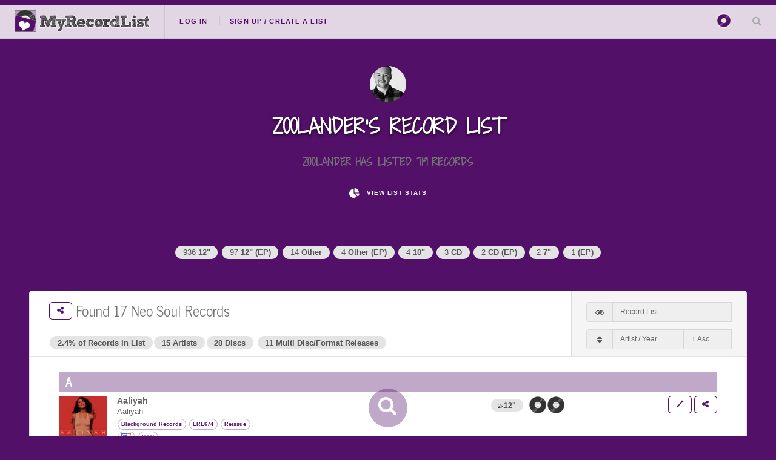

--- FILE ---
content_type: text/html; charset=UTF-8
request_url: https://myrecordlist.com/z00lander?genre%5B%5D=neo%20soul
body_size: 305056
content:

<!DOCTYPE HTML>
<!--
	Future Imperfect by HTML5 UP
	html5up.net | @ajlkn
	Free for personal and commercial use under the CCA 3.0 license (html5up.net/license)
-->
<html>
	<head>
		
		<meta charset="utf-8" />
		<meta name="viewport" content="width=device-width, initial-scale=1, user-scalable=no" />
        
<!-- SITE DESRIPTION ETC -->


<link rel="apple-touch-icon" sizes="180x180" href="/images/icons/apple-touch-icon.png">
<link rel="icon" type="image/png" sizes="32x32" href="/images/icons/favicon-32x32.png">
<link rel="icon" type="image/png" sizes="16x16" href="/images/icons/favicon-16x16.png">
<link rel="manifest" href="/images/icons/site.webmanifest">
<link rel="mask-icon" href="/images/icons/safari-pinned-tab.svg" color="#f62e5d">
<link rel="shortcut icon" href="/images/icons/favicon.ico">
<meta name="msapplication-TileColor" content="#f62e5d">
<meta name="msapplication-config" content="/images/icons/browserconfig.xml">


<meta name="theme-color" class="theme-color" content="#521068" />

	
    <title>Z00LANDER's Record List on My Record List</title>
    <meta property="og:title" content="Z00LANDER's Record List on My Record List" />
    <meta property="og:description" class="site_description" content='Z00LANDER Has 17Neo Soul Records' />
    <meta name="description" content='Z00LANDER Has 17Neo Soul Records' />
	<meta property='og:image' content="https://myrecordlist.com/uploads/images/4451/user_image_1718714782_248714300-200x200.jpg"/>
    <meta property="og:url" content="https://myrecordlist.com/z00lander" />

        <!-- TWITTER CARD TAGS -->        
        <meta name="twitter:card" content="summary">
        <meta name="twitter:site" content="@MyRecordList">
        <meta name="twitter:creator" content="@MyRecordList">
        <meta name="twitter:title" content="Z00LANDER's Record List on My Record List">
        <meta name="twitter:description" content="Z00LANDER Has 17Neo Soul Records">
        <meta name="twitter:image" content="https://myrecordlist.com/uploads/images/4451/user_image_1718714782_248714300-200x200.jpg">
        



    <meta property="og:logo" content="https://myrecordlist.com/images/icons/260x260.png" size="150x150" />
    <meta property="og:logo" content="https://myrecordlist.com/images/icons/260x260.png" size="250x250" />
    <meta property="og:logo" content="https://myrecordlist.com/images/icons/260x260.png" size="500x500" />
    

<!-- Global site tag (gtag.js) - Google Analytics - FOR myrecordlist.com -->
<script async src="https://www.googletagmanager.com/gtag/js?id=G-MFS5909HED"></script>
<script>
  window.dataLayer = window.dataLayer || [];
  function gtag(){dataLayer.push(arguments);}
  gtag('js', new Date());

  gtag('config', 'G-MFS5909HED');
</script>        
        <style>
@import url(https://fonts.googleapis.com/css?family=News+Cycle:400,700);@-ms-viewport{width:device-width}@media screen and (max-width:736px){.row>*{padding:0 0 0 1em}.row{margin:0 0 -1px -1em}.row.uniform>*{padding:1em 0 0 1em}.row.uniform{margin:-1em 0 -1px -1em}.\31 2u\24\28small\29{width:100%;clear:none!important;margin-left:0}}@font-face{font-family:'Shadows Into Light Two';font-style:normal;font-weight:400;font-display:swap;src:url(https://fonts.gstatic.com/s/shadowsintolighttwo/v17/4iC86LVlZsRSjQhpWGedwyOoW-0A6_kpsyNmlAs.ttf) format('truetype')}body{background-color: #808a8d}a,article,body,div,em,form,h1,h2,h3,header,html,i,iframe,img,li,nav,p,section,span,strong,ul{margin:0;padding:0;border:0;font-size:100%;font:inherit;vertical-align:baseline}article,header,nav,section{display:block}body{line-height:1}ul{list-style:none}body{-webkit-text-size-adjust:none}*,:after,:before{-moz-box-sizing:border-box;-webkit-box-sizing:border-box;box-sizing:border-box}.row{border-bottom:1px solid transparent;-moz-box-sizing:border-box;-webkit-box-sizing:border-box;box-sizing:border-box}.row>*{float:left;-moz-box-sizing:border-box;-webkit-box-sizing:border-box;box-sizing:border-box}.row:after,.row:before{content:'';display:block;clear:both;height:0}.row.uniform>*>:first-child{margin-top:0}.row.uniform>*>:last-child{margin-bottom:0}.row>*{padding:0 0 0 1em}.row{margin:0 0 -1px -1em}.row.uniform>*{padding:1em 0 0 1em}.row.uniform{margin:-1em 0 -1px -1em}.\31 2u{width:100%;clear:none!important;margin-left:0}.\36 u{width:50%;clear:none!important;margin-left:0}@media screen and (max-width:1680px){.row>*{padding:0 0 0 1em}.row{margin:0 0 -1px -1em}.row.uniform>*{padding:1em 0 0 1em}.row.uniform{margin:-1em 0 -1px -1em}body,input{font-size:12pt}}@media screen and (max-width:1280px){.row>*{padding:0 0 0 1em}.row{margin:0 0 -1px -1em}.row.uniform>*{padding:1em 0 0 1em}.row.uniform{margin:-1em 0 -1px -1em}body,input{font-size:12pt}}@media screen and (max-width:980px){.row>*{padding:0 0 0 1em}.row{margin:0 0 -1px -1em}.row.uniform>*{padding:1em 0 0 1em}.row.uniform{margin:-1em 0 -1px -1em}body,input{font-size:12pt}}@media screen and (max-width:736px){.row>*{padding:0 0 0 1em}.row{margin:0 0 -1px -1em}.row.uniform>*{padding:1em 0 0 1em}.row.uniform{margin:-1em 0 -1px -1em}.\31 2u\24\28small\29{width:100%;clear:none!important;margin-left:0}.\31 2u\24\28small\29+*{clear:left}}body{-ms-overflow-style:scrollbar}body{background:#fefefe;background:#fefefe;background:-moz-linear-gradient(45deg,#f7f7f7 1%,#fff 35%,#fff 70%,#f7f7f7 100%);background:-webkit-linear-gradient(45deg,#f7f7f7 1%,#fff 35%,#fff 70%,#f7f7f7 100%);background:linear-gradient(45deg,#f7f7f7 1%,#fff 35%,#fff 70%,#f7f7f7 100%)}body,input{color:#646464;font-family:"Source Sans Pro",Helvetica,sans-serif;font-size:12pt;font-weight:400;line-height:1.75}.site-font{font-family:'Shadows Into Light Two'!important}@media screen and (max-width:736px){body{background:-moz-linear-gradient(90deg,#f7f7f7 1%,#fff 35%,#fff 70%,#f7f7f7 100%);background:-webkit-linear-gradient(90deg,#f7f7f7 1%,#fff 35%,#fff 70%,#f7f7f7 100%);background:linear-gradient(90deg,#f7f7f7 1%,#fff 35%,#fff 70%,#f7f7f7 100%)}body,input{font-size:12pt}}@media screen and (max-width:480px){.row>*{padding:0 0 0 1em}.row{margin:0 0 -1px -1em}.row.uniform>*{padding:1em 0 0 1em}.row.uniform{margin:-1em 0 -1px -1em}body,html{min-width:320px}body,input{font-size:12pt}}a{color:inherit}strong{font-weight:700}em,i{font-style:italic}p{margin:0 0 2em}article p{margin-bottom:.6em}h1,h2,h3{color:#757575;font-family:'News Cycle',sans-serif;font-weight:800;line-height:1.65;margin:0 0 .5em}h1 a{color:inherit;border-bottom:0;text-decoration:none}h2{font-size:1.1em}h3{font-size:.9em}.align-center{text-align:center!important}.button,input[type=submit]{-moz-appearance:none;-webkit-appearance:none;-ms-appearance:none;appearance:none;background-color:transparent;border:0;box-shadow:inset 0 0 0 1px rgba(160,160,160,.3);color:#3c3b3b!important;display:inline-block;font-family:Raleway,Helvetica,sans-serif;font-size:.6em;font-weight:800;height:4.8125em;letter-spacing:.1em;line-height:4.8125em;padding:0 1.5em!important;text-align:center;text-decoration:none;text-transform:uppercase;white-space:nowrap;border-radius:.75em}.button i{font-size:1.8em;vertical-align:middle}.button.alt{background-color:#0a24b7!important;box-shadow:inset 0 0 0 1px #0a24b7;color:#fff!important}.button:after,.button:before,input[type=submit]:after,input[type=submit]:before{color:#aaa;position:relative}.button:before,input[type=submit]:before{left:-1em;padding:0 0 0 .75em}.button:after,input[type=submit]:after{left:1em;padding:0 .75em 0 0}.button.fit{display:block;margin:0 0 1em;width:100%}.button.big{font-size:.7em;padding:0 3em}.button.small{font-size:.5em;height:4em;line-height:4em}form.search{text-decoration:none;position:relative}form.search:before{-moz-osx-font-smoothing:grayscale;-webkit-font-smoothing:antialiased;font-family:FontAwesome;font-style:normal;font-weight:400;text-transform:none!important}form.search:before{color:#aaa;content:'\f002';display:block;height:2.75em;left:0;line-height:2.75em;position:absolute;text-align:center;top:0;width:2.5em}form.search>input:first-child{padding-left:2.5em}input[type=password],input[type=text]{-moz-appearance:none;-webkit-appearance:none;-ms-appearance:none;appearance:none;background:rgba(160,160,160,.075);border:none;border:1px solid rgba(160,160,160,.3);border-radius:0;color:inherit;display:block;outline:0;padding:0 1em;text-decoration:none;width:100%}input[type=password],input[type=text]{height:2.75em}::-webkit-input-placeholder{color:#aaa!important;opacity:1}:-moz-placeholder{color:#aaa!important;opacity:1}::-moz-placeholder{color:#aaa!important;opacity:1}:-ms-input-placeholder{color:#aaa!important;opacity:1}.icon{text-decoration:none;border-bottom:none;position:relative}.icon:before{-moz-osx-font-smoothing:grayscale;-webkit-font-smoothing:antialiased;font-family:FontAwesome;font-style:normal;font-weight:400;text-transform:none!important}.icon>.label{display:none}ul{list-style:disc;margin:0 0 2em;padding-left:1em}ul li{padding-left:.5em}ul.alt{list-style:none;padding-left:0}ul.alt li{border-top:1px solid rgba(160,160,160,.3);padding:.5em 0}ul.alt li:first-child{border-top:0;padding-top:0}ul.icons li>* .label{display:none}ul.actions{list-style:none;padding-left:0}ul.actions li{display:inline-block;padding:0 .5em 0 0;vertical-align:middle}ul.actions li:last-child{padding-right:0}.post{padding:3em 3em 1em;background:#fff;border:1px solid rgba(160,160,160,.3);margin:0;position:relative;border-radius:.3em}.post{margin:0 0 1em}@media screen and (max-width:480px){ul.actions{margin:0 0 2em}ul.actions li{padding:1em 0 0;display:block;text-align:center;width:100%}ul.actions li:first-child{padding-top:0}ul.actions li>*{width:100%;margin:0!important}.post{border-radius:0}.tag{font-size:.8em}}body{padding-top:3.5em}#header{display:-moz-flex;display:-webkit-flex;display:-ms-flex;display:flex;-moz-justify-content:space-between;-webkit-justify-content:space-between;-ms-justify-content:space-between;justify-content:space-between;background-color:#ffffffd4;border-bottom:1px solid rgba(160,160,160,.3);height:4em;left:0;line-height:3.25em;position:fixed;top:0;width:100%;z-index:15000;border-top:.5em solid #0a24b7}#header a{color:inherit;text-decoration:none}#header ul{list-style:none;margin:0;padding-left:0}#header ul li{display:inline-block;padding-left:0}#header h1{height:inherit;line-height:inherit;padding:0 0 0 1.5em;white-space:nowrap}#header h1 a{font-size:.7em}#header .links{-moz-flex:1;-webkit-flex:1;-ms-flex:1;flex:1;border-left:1px solid rgba(160,160,160,.3);height:3.5em;line-height:inherit;margin-left:1.5em;overflow:hidden;padding-left:1.5em}#header .links ul li{border-left:1px solid rgba(160,160,160,.3);line-height:1;margin-left:1em;padding-left:1em}#header .links ul li:first-child{border-left:0;margin-left:0;padding-left:0}#header .links ul li a{border-bottom:0;font-family:Raleway,Helvetica,sans-serif;font-size:.7em;font-weight:700;letter-spacing:.1em;text-transform:uppercase;color:#0a24b7}nav a.img{border-bottom:none!important}#header .main{height:inherit;line-height:inherit;text-align:right}#header .main ul{height:inherit;line-height:inherit}#header .main ul li{border-left:1px solid rgba(160,160,160,.3);height:3.5em;line-height:inherit;white-space:nowrap}#header .main ul li>*{display:block;float:left}#header .main ul li>a{text-decoration:none;border-bottom:0;color:#aaa;overflow:hidden;position:relative;text-indent:4em;width:4em}#header .main ul li>a:before{-moz-osx-font-smoothing:grayscale;-webkit-font-smoothing:antialiased;font-family:FontAwesome;font-style:normal;font-weight:400;text-transform:none!important}#header .main ul li>a:before{display:block;height:inherit;left:0;line-height:inherit;position:absolute;text-align:center;text-indent:0;top:0;width:inherit}#header form{margin:0}#header form input{display:inline-block;height:2.5em;position:relative;top:-2px;vertical-align:middle}#header #search{max-width:0;opacity:0;overflow:hidden;padding:0;white-space:nowrap}#header #search input{width:12em}@media screen and (max-width:980px){.post{border-left:0;border-right:0;left:-3em;width:calc(100% + (3em * 2))}#header .links{display:none}}#wrapper{display:-moz-flex;display:-webkit-flex;display:-ms-flex;display:flex;-moz-flex-direction:row-reverse;-webkit-flex-direction:row-reverse;-ms-flex-direction:row-reverse;flex-direction:row-reverse;margin:0 auto;max-width:100%;opacity:1;padding:4.5em;width:90em;opacity:0;min-height:50em!important}#wrapper.right{-moz-flex-direction:unset;-webkit-flex-direction:unset;-ms-flex-direction:unset;flex-direction:unset}@media screen and (max-width:1680px){#wrapper{padding:3em;min-height:50em!important}}@media screen and (max-width:1280px){#wrapper{display:block;min-height:55em!important}}@media screen and (max-width:736px){.post{padding:1.5em 1.5em 1em;left:-1.5em;margin:0 0 1em;width:calc(100% + (1.5em * 2))}#header .main ul li{height:3em}#header{height:3.5em;line-height:2.75em}#header h1{padding:0 0 0 1em}#header .main .search{display:none}#wrapper{padding:1.5em;min-height:auto!important}}#menu{-moz-transform:translateX(25em);-webkit-transform:translateX(25em);-ms-transform:translateX(25em);transform:translateX(25em);-webkit-overflow-scrolling:touch;background:#fff;border-left:1px solid rgba(160,160,160,.3);box-shadow:none;height:100%;max-width:80%;overflow-y:auto;position:fixed;right:0;top:4em;visibility:hidden;width:25em;z-index:10002}#menu>*{border-top:1px solid rgba(160,160,160,.3);padding:3em}#menu>*>:last-child{margin-bottom:0}#menu>:first-child{border-top:0}#menu>:last-child{margin-bottom:3em!important}ul li a i{margin-right:.4em}@media screen and (max-width:736px){#menu{top:3.5em}#menu>*{padding:1.5em}}i.green{color:#28b906!important}.tag{display:inline-block;padding:.2em 1em;background-color:#e4e4e4;color:#555;margin-left:.1em;margin-right:.1em;margin-bottom:.3em;text-decoration:none;text-align:center;border-radius:1em;line-height:1.4em;font-weight:700;white-space:nowrap}.tag.small{font-size:.8em}.mobile-only{display:none!important}@media screen and (max-width:980px){.mobile-only{display:inline-block!important}.non-mobile{display:none!important}}i{display:none}#header .main li.subnav ul,li.subnav ul{display:none;list-style:none;margin:0}li.subnav ul li{border-bottom:1px solid #e4e4e4;padding:.3em .1em;font-size:1.2em}.profile_image{border-radius:50%;border:2px solid #f4f4f4}.note{font-size:.8em!important;font-weight:400!important;line-height:1.4em!important;color:#3c3b3b}.icon:before{margin-right:.3em}#header .logo{height:56%;margin-top:.8em}#loading-wrapper{width:auto;text-align:center;padding:2em 0;border-radius:1em;background-color:#fff;margin:auto;width:16em;margin-left:-8em;position:fixed;z-index:99999;left:50%;top:30%;border:14px solid #d8d8d8}#loading-wrapper h3{font-family:'Shadows Into Light Two';font-size:1.8em}#header .main ul li>a.img{text-decoration:none;border-bottom:0;color:#aaa;overflow:normal;position:initial;text-indent:.5em;width:auto;margin-right:.2em}#nav_login_form .button{height:auto;line-height:3em;margin-bottom:1em}.flip-card-front-content-pulled{-webkit-backface-visibility:hidden;backface-visibility:hidden;width:150px;height:150px}.flip-card-front-content-pulled{-webkit-box-shadow:none;box-shadow:none}.flip-card-front-content img,.flip-card-front-content-pulled img{width:150px;height:150px}.flip-card-pulled-content{display:none}.flip-card-pulled-content a{text-decoration:none;color:#fff}.flip-card-pulled-content .tag{margin-top:.4em}.flip-card-pulled-content .tag .note{color:#666!important}.flip-card-pulled-content .options .button{display:inline-block}.flip-card-front-content-pulled{display:none}.post.home{background:0 0;border:none;color:#fff;padding-left:.6em;padding-right:.6em}.post.home h2{font-family:'Shadows Into Light Two';font-size:3em;text-align:center;line-height:1.3em}.post.home h2.title{margin-bottom:0}.post.home p.subtitle{text-align:center;font-size:1.4em;letter-spacing:-1px}.post.home ul.actions{margin-bottom:0}.post.home-content{font-family:'Shadows Into Light Two';font-size:1.4em;padding:2em 2.5em}.post.home-content h3{font-family:'Shadows Into Light Two';font-size:1.5em}.post.home-content ul.alt{margin-bottom:0}.post.home-content ul.alt li:first-child{padding:0;padding-left:1.6em}.post.home-content ul.alt li{padding:.2em 0;padding-left:1.6em;line-height:1.4em}.post.home-content ul.alt li i{margin-left:-1.8em}.post.home-content ul.alt li .note{display:inline-block}.post.home-content ul.alt li a{text-decoration:none}@media screen and (max-width:736px){.post.home h2{font-size:2em}.post.home-content{padding:2em 1.5em;font-size:1.2em}}.video-container{position:relative;width:100%;height:0;padding-bottom:56.25%;margin-bottom:1em}.video{position:absolute;top:0;left:0;width:100%;height:100%}.form_error{color:#c00!important}.form_error{font-weight:700!important;text-align:center!important}.button,input[type=submit]{color:#808a8d!important;box-shadow:inset 0 0 0 1px #808a8d}.button.alt{background-color:#808a8d!important;box-shadow:inset 0 0 0 1px #808a8d}#header{border-top:.5em solid #808a8d}#header .links ul li a{color:#808a8d}#loading-wrapper{border-color:#808a8d5c}body{background-color:#808a8d;background-image:url('https://myrecordlist.com/images/backgrounds/spines_bg.png');background-position:bottom;background-attachment:fixed;background-repeat:no-repeat;background-size:cover}.profile_image{border-color:#808a8d;background-color:#808a8d}#menu{border-left:6px solid #808a8d}.post.home,.post.home h2{color:#fff}.post.home-content ul.alt li i{color:#808a8d}.flip-card-pulled-content .note{color:#fff!important}.logo.icon{background-color:#808a8d}
</style>
<link rel="preload" href="/assets/css/main.css" as="style" onload="this.onload=null;this.rel='stylesheet'">
<link rel="preload" href="/assets/css/jquery.qtip.min.css" as="style" onload="this.onload=null;this.rel='stylesheet'">
<link rel="preload" href="/assets/css/form-validation.css" as="style" onload="this.onload=null;this.rel='stylesheet'">
<link rel="preload" href="/assets/css/spectrum.css" as="style" onload="this.onload=null;this.rel='stylesheet'">
<link rel="preload" href="/assets/css/select2.min.css" as="style" onload="this.onload=null;this.rel='stylesheet'">
<link rel="preload" href="/assets/css/rangeslider.css" as="style" onload="this.onload=null;this.rel='stylesheet'">
<link rel="preload" href="/assets/css/jquery-texteditor.css" as="style" onload="this.onload=null;this.rel='stylesheet'">
<noscript>
    <link rel="stylesheet" href="/assets/css/main.css">
        <link rel="stylesheet" type="text/css" href="/assets/css/jquery.qtip.min.css" />
    <link rel="stylesheet" type="text/css" href="/assets/css/form-validation.css" />
    <link rel="stylesheet" type="text/css" href="/assets/css/spectrum.css" />
    <link rel="stylesheet" type="text/css" href="/assets/css/select2.min.css" />
    <link rel="stylesheet" type="text/css" href="/assets/css/rangeslider.css" />
    <link rel="stylesheet" type="text/css" href="/assets/css/jquery-texteditor.css" />
</noscript>

<link rel="preload" href="/assets/css/user_style.php?color=521068" as="style" onload="this.onload=null;this.rel='stylesheet'">
<noscript><link href="/assets/css/user_style.php?color=521068" rel="stylesheet" type="text/css" /></noscript>


<link rel="preconnect" href="https://fonts.googleapis.com">
<link rel="preconnect" href="https://fonts.gstatic.com" crossorigin>

<link rel="preload" href="https://fonts.googleapis.com/css2?family=Shadows+Into+Light+Two&display=swap" as="style" onload="this.onload=null;this.rel='stylesheet'">
<noscript><link href="https://fonts.googleapis.com/css2?family=Shadows+Into+Light+Two&display=swap" rel="stylesheet"></noscript>        
	</head>
	<body class="is-preload">

		<!-- Wrapper -->
			<div id="loading-wrapper">
    <img src="/images/record_loading.avif" class="lazyloadX" /><br>
    <h3>Loading...</h3>
</div>            
            
            
			<div id="wrapper">
				
                                <!-- Header -->
                	<header id="header">
    <h1><a href="/"><img src="/images/logo_icon_heart.png" class="logo icon" alt="MyRecordList"><img src="/images/logo_text.png" class="logo" alt="MyRecordList"></a></h1>
    <nav class="links">
        <ul>
                	<li class="subnav unfocus"><a href="/login">Log In</a>
            	<ul>
                	<li>
                    	<form id="nav_login_form" class=" ajax no_scroll" method="post" action="/controllers/login.php">
                            <input type="hidden" name="submit_login" />
                                                        <input type="hidden" name="return" id="return" value="https://myrecordlist.com/z00lander?genre%5B%5D=neo%20soul" />
                            <div class="form_error"></div>
                            
                           <div class="row uniform">
                                <div class="12u">
                                    <input type="text" name="email" id="email" placeholder="Username / Email" class="required small" />
                                </div>
                                <div class="12u">
                                    
                                    <input type="password" name="password" id="password" placeholder="Password" class="required small" />
                                </div>
                                <div class="12u align-center">
                                    <input type="submit" value="Log In" class="button" />
                                </div>
                            </div>
                        </form>
                    </li>
                    <li class="align-center"><a href="/forgot_password" class="note">Forgot Your Password?</a></li>
                </ul>
                                    
            
            </li>
        	<li><a href="/signup">Sign Up / Create A List</a></li>
                            </ul>
    </nav>
    
    
    <form id="" class="ajax quicksave" method="get" action="/controllers/settings.php">
        <input type='hidden' id="header-site-color-picker" name="color" value="521068" />
        <input type='hidden'  id="site-bg" value="" />
        <input type='hidden'  name="header-color-submit" value="1" />
    </form>
    
    
    <nav class="main">
    
        <ul>
        	<li title="Select Tone" class="non-mobile"><input type='text' class="site-color-picker" rel="header-site-color-picker" value="521068" /></li>
            <li class="mobile-only subnav"><a class="img" href="#"><img alt="Profile Image" src="/images/no_profile_image_60.png" style="vertical-align: middle; width:40px; height:40px;" class="profile_image " /></a>
            	<ul>
                	<li><a href="#"><i class="fa fa-fw fa-tint"></i>Color <input type='text' class="site-color-picker" rel="header-site-color-picker" value="521068" style="margin-left:0.3em;" /></a></li>
                                        <li><a href="/login"><i class="fa fa-fw fa-sign-in"></i>Log In</a></li>
                    <li><a href="/signup"><i class="fa fa-fw fa-user-plus"></i>Sign Up</a></li>
                                    </ul>
            </li>
            <li class="search">
                <a class="fa-search" href="#search">Search Your List</a>
                <form id="search" class="search" method="get" action="/">
                    <input type="text" name="search" placeholder="Search" />
                </form>
            </li>
            <li class="menu mobile-only" >
                <a class="fa-bars" href="#menu">Menu</a>
            </li>
        </ul>
    </nav>
</header>					

				<!-- Menu -->
					<section id="menu">

	    <!-- Actions -->
        <section>
            <ul class="actions stacked">
                            <li><a href="/login" class="button large fit">Log In</a></li>
                <li><a href="/signup" class="button large fit">Create Your List</a></li>
                        </ul>
        </section>

</section>				                <div id="search_button" class="mobile-tablets" onClick="$('#search_box').addClass('search_box'); $(this).removeClass('mobile-tablets').hide();return false;"><i class="fa fa-search fa-2x"></i></div>

				<!-- Main -->
    <div id="main">
                    
				  <!-- Post -->
                  <div id="list-holder">
					  <article id="list" class="post wider">
								<header>
									<div class="title">
                                        
                                        
										              
							
																						  
												<h2>
												
                                                   														<a href="https://myrecordlist.com/z00lander?genre[]=neo+soul" title="Share This List" class=" button small share" data-title='Z00lander&prime;s Record List: All 17 Neo Soul Records' data-message="" data-image="https://myrecordlist.com/uploads/images/4451/user_image_1718714782_248714300-100x100.jpg"><i class="fa fa-fw fa-share-alt"></i></a>	
														 					
											
											
                                                    Found 17 Neo Soul Records                                                    
                                                    												</h2>														
												
	
                                            
                                            					
												
												<a href="/z00lander/stats" target="_blank"><span class="tag small">2.4% of Records In List</span></a><a href="/z00lander/stats" target="_blank"><span class="tag small">15 Artists</span></a><a href="/z00lander/stats" target="_blank"><span class="tag small">28 Discs</span></a> <a href="/z00lander/?genre[]=neo+soul&format=multi" ><span class="tag small">11 Multi Disc/Format Releases</span></a> 
																						
                                            										
                                        
									</div>
                                    
                                    <div class="meta post-settings">
                                    	<div class="controls">
                                        
                                            <div class="row uniform align-center">
                                                <div class="12u 6u$(medium)">
                                                
                                                
                                                <div class="input-group prefix"><span class="input-group-addon" title="Select how to view your list"><i class="fa fa-fw fa-eye"></i></span><select name="list_type_select" id="list_type_select" class="textfield list_type_select tooltip" onChange="loading(); window.location='?genre[]=neo+soul&list_type='+$(this).val()+''; return false; $('#list_type').val($(this).val()); $('#search_form').submit();"> 
                                                    <option value="list" title="This displays a list with images (Default)" selected="selected">Record List</option>
                                                    <option value="shelf" title="This displays the list as a record shelf" >Record Shelf</option>
                                                    <option value="grouped_artist" title="This displays the list with records grouped by artist" >Artist List</option>
                                                                                                    </select></div>
                                                
                                              </div>
                                                <div class="12u 6u$(medium)">
                                                 
                                                
                                                
                                                <div class="input-group prefix"><span class="input-group-addon" title="Select how to sort your list"><i class="fa fa-fw fa-sort"></i></span><select id="orderby_post_setting" name="orderby_post_setting" class="textfield orderby tooltip" onChange="$('#orderby').val($(this).val()); $('#search_form').submit();">
                                                                                                            <option value="artist" selected="selected">Artist / Year</option>
                                                                                                    	                                                        <option value="artist2" >Artist / Title</option>
                                                        <option value="title" >Title</option>
                                                                                                                <option value="year" >Year</option>
                                                        <option value="format" >Format</option>
                                                        <option value="label" >Label</option>
                                                        <option value="added" >Added</option>
                                                                                                        	                                                    </select>
                                                    
                                                    
                                                
                                                
                    
                                                <select id="sortorder_post_setting" name="sortorder_post_setting" class="textfield sortorder tooltip" title="Select which order to sort by" onChange="$('#sortorder').val($(this).val()); $('#search_form').submit();">
                                                    <option value="A" selected="selected">&uarr; Asc</option>
                                                    <option value="D" >&darr; Desc</option>
                                                </select></div>
                                                
                                                </div>
                                            </div>
                                        
                                        </div>
                                        
                                    </div>
								</header>
                                
                
                
                
                
                
                
                
                

                
                
                
                
                
                
                
                
          
     

	                            
        	<div id="scroll_content" class="infinite-scroll">
            				
					                    
                        
                    
                    
                         
                    
                    
                            
					                        <div class="separator">
                            <h3>A</h3>
                        </div>
                                        
                
					                    <div id="item_bhRlXEdKG4" class="list_item item-XJ9QXI ">
                	
                                        
                    <a href="/z00lander/XJ9QXI" target="_blank" onClick="getItemDetails('XJ9QXI','bhRlXEdKG4');return false;" class="">
						 
                            <img id="item_cover_bhRlXEdKG4" src="../../uploads/images/4451/XJ9QXI/image_0_1661636845-100x100.jpg" class="cover" />
                                            	
                                                
                        	<div class="disc_preview"  style="  background-color: #333333; background-image: url(images/formats/record_100.png);"></div>
                            
                        
                    </a>
                
                    <div class="list_item_content ">
                        <div class="row">
                            <div class="5u 5u$(xlarge) 6u$(large) 7u$(medium)">
                                <a href="/z00lander/XJ9QXI" target="_blank" onMouseOver="$('#item_cover_bhRlXEdKG4').mouseover();" onClick="getItemDetails('XJ9QXI','bhRlXEdKG4');return false;" class="">
                                    
                                    <strong>Aaliyah</strong>                                                                         <div class="record_title">Aaliyah</div>                                       
                                </a>
                            </div>
                            
                            <div class="3u 3u$(small) align-right mobile-tiny-center row_options"  rel="bhRlXEdKG4">
                                                                    <span class="tag small"><span class="note">2x</span><strong>12"</strong></span>&nbsp; 
                                    
                                    
                                    
                                        <img src='images/formats/record_30.png' class='tooltip format_image' title='12" Red & Gold Galaxy'  style='background-color:#333333;' /><img src='images/formats/record_30.png' class='tooltip format_image' title='12" Red & Gold Galaxy'  style='background-color:#333333;' />                                            <input type="hidden" id="item_title_bhRlXEdKG4" value="Aaliyah - Aaliyah 12&quot;" />
                                            <input type="hidden" id="item_format_bhRlXEdKG4" value="7" />
                                            <input type="hidden" id="item_format_image_bhRlXEdKG4" value="record_100.png" />
                                            <input type="hidden" id="item_image_bhRlXEdKG4" value="../../uploads/images/4451/XJ9QXI/image_0_1661636845-100x100.jpg" />
                                            <input type="hidden" id="item_color_bhRlXEdKG4" value="#333333" />
                                            
                                            
                                                                        </div>
                            
                            <div class="4u 4u$(xlarge) 3u$(large) 2u$(medium) align-right row_options" rel="bhRlXEdKG4">
                                
                            	<a href="/z00lander/XJ9QXI" target="_blank" class="button small non-mobile" title="Open In New Tab"><i class="fa fa-fw fa-expand"></i></a>
                                
                                                                	                                		<a href="https://myrecordlist.com/z00lander/XJ9QXI" class="share button small non-mobile" title="Share This" data-title="Z00lander has Aaliyah+-+Aaliyah 12%22" data-message="Blackground+Records+%28ERE674%29+x2+12%22+-+Red+%26+Gold+Galaxy%2C+Red+%26+Gold+Galaxy" data-image="../../uploads/images/4451/XJ9QXI/image_0_1661636845-100x100.jpg"><i class="fa fa-fw fa-share-alt"></i></a>
                                	                                                                
                                <ul class="mobile-only">
                                	<li class="subnav"><a href="false" class="button"><i class="fa fa-chevron-circle-down"></i></a>
                                        <ul>
                                            <li><a href="#" onClick="getItemDetails('XJ9QXI','bhRlXEdKG4');return false;"><i class="fa fa-fw fa-chevron-down"></i> Open Record</a></li> 
                                            <li><a href="/z00lander/XJ9QXI" target="_blank"><i class="fa fa-fw fa-expand"></i> Open In New Tab</a></li> 
                                        
                                		                                        	                                        		<li><a href="https://myrecordlist.com/z00lander/XJ9QXI" class="share" data-title="Z00lander has Aaliyah - Aaliyah 12%22" data-message="Blackground+Records+%28ERE674%29+x2+12%22+-+Red+%26+Gold+Galaxy%2C+Red+%26+Gold+Galaxy" data-image="../../uploads/images/4451/XJ9QXI/image_0_1661636845-100x100.jpg"><i class="fa fa-fw fa-share-alt"></i> Share This</a></li>
                                                                                                                            </ul>
                                    </li>
                    
                                </ul>
                            </div>
                            
                            <div class="12u tags_row" >
                                <span class="note">
								
									<span class="tag small" title="Record Label(s)">Blackground Records</span>                                    
									                                    
									<span class="tag small" title="Catalogue Number">ERE674</span>									
                                                <span class="tag small">Reissue</span>                                                                                                
                                                <br>
                                                
                                                
                                                                                                    <span class="tag small" title="Country"><img src="images/icons/flags/us.png"  class="tooltip flag" title="United States" /></span>
																								
												<span class="tag small" title="Year">2022</span>                                                
																								
												                                                
												                                                
                              </span>
                                                                            </div>
                        
                        </div>
                        
                        
                    </div>
                
                
                    <div id="item_details_bhRlXEdKG4" class="item_details_dropdown clear"></div>
                
             
                
                
                </div>                    
                    
        						
					                    
                        
                    
                    
                         
                    
                    
                            
					                    
                
					                    <div id="item_1A189YwEI3" class="list_item item-XF7IVB ">
                	
                                        
                    <a href="/z00lander/XF7IVB" target="_blank" onClick="getItemDetails('XF7IVB','1A189YwEI3');return false;" class="">
						 
                            <img id="item_cover_1A189YwEI3" src="../../uploads/images/4451/XF7IVB/image_0_1659147932-100x100.jpg" class="cover" />
                                            	
                                                
                        	<div class="disc_preview"  style="  background-color: #333333; background-image: url(images/formats/record_100.png);"></div>
                            
                        
                    </a>
                
                    <div class="list_item_content ">
                        <div class="row">
                            <div class="5u 5u$(xlarge) 6u$(large) 7u$(medium)">
                                <a href="/z00lander/XF7IVB" target="_blank" onMouseOver="$('#item_cover_1A189YwEI3').mouseover();" onClick="getItemDetails('XF7IVB','1A189YwEI3');return false;" class="">
                                    
                                    <strong>Adele</strong>                                                                         <div class="record_title">19</div>                                       
                                </a>
                            </div>
                            
                            <div class="3u 3u$(small) align-right mobile-tiny-center row_options"  rel="1A189YwEI3">
                                                                    <span class="tag small"><strong>12"</strong></span>&nbsp; 
                                    
                                    
                                    
                                        <img src='images/formats/record_30.png' class='tooltip format_image' title='12"'  style='background-color:#333333;' />                                            <input type="hidden" id="item_title_1A189YwEI3" value="Adele - 19 12&quot;" />
                                            <input type="hidden" id="item_format_1A189YwEI3" value="7" />
                                            <input type="hidden" id="item_format_image_1A189YwEI3" value="record_100.png" />
                                            <input type="hidden" id="item_image_1A189YwEI3" value="../../uploads/images/4451/XF7IVB/image_0_1659147932-100x100.jpg" />
                                            <input type="hidden" id="item_color_1A189YwEI3" value="#333333" />
                                            
                                            
                                                                        </div>
                            
                            <div class="4u 4u$(xlarge) 3u$(large) 2u$(medium) align-right row_options" rel="1A189YwEI3">
                                
                            	<a href="/z00lander/XF7IVB" target="_blank" class="button small non-mobile" title="Open In New Tab"><i class="fa fa-fw fa-expand"></i></a>
                                
                                                                	                                		<a href="https://myrecordlist.com/z00lander/XF7IVB" class="share button small non-mobile" title="Share This" data-title="Z00lander has Adele+-+19 12%22" data-message="XL+Recordings+%28XL938LP%29" data-image="../../uploads/images/4451/XF7IVB/image_0_1659147932-100x100.jpg"><i class="fa fa-fw fa-share-alt"></i></a>
                                	                                                                
                                <ul class="mobile-only">
                                	<li class="subnav"><a href="false" class="button"><i class="fa fa-chevron-circle-down"></i></a>
                                        <ul>
                                            <li><a href="#" onClick="getItemDetails('XF7IVB','1A189YwEI3');return false;"><i class="fa fa-fw fa-chevron-down"></i> Open Record</a></li> 
                                            <li><a href="/z00lander/XF7IVB" target="_blank"><i class="fa fa-fw fa-expand"></i> Open In New Tab</a></li> 
                                        
                                		                                        	                                        		<li><a href="https://myrecordlist.com/z00lander/XF7IVB" class="share" data-title="Z00lander has Adele - 19 12%22" data-message="XL+Recordings+%28XL938LP%29" data-image="../../uploads/images/4451/XF7IVB/image_0_1659147932-100x100.jpg"><i class="fa fa-fw fa-share-alt"></i> Share This</a></li>
                                                                                                                            </ul>
                                    </li>
                    
                                </ul>
                            </div>
                            
                            <div class="12u tags_row" >
                                <span class="note">
								
									<span class="tag small" title="Record Label(s)">XL Recordings</span>                                    
									                                    
									<span class="tag small" title="Catalogue Number">XL938LP</span>									
                                                <span class="tag small">Reissue</span>                                                                                                
                                                <br>
                                                
                                                
                                                                                                    <span class="tag small" title="Country"><img src="images/icons/flags/us.png"  class="tooltip flag" title="United States" /></span>
																								
												<span class="tag small" title="Year">2018</span>                                                
																								
												                                                
												                                                
                              </span>
                                                                            </div>
                        
                        </div>
                        
                        
                    </div>
                
                
                    <div id="item_details_1A189YwEI3" class="item_details_dropdown clear"></div>
                
             
                
                
                </div>                    
                    
        						
					                    
                        
                    
                    
                         
                    
                    
                            
					                    
                
					                    <div id="item_nIW3RTZnpx" class="list_item item-E8D73K ">
                	
                                        
                    <a href="/z00lander/E8D73K" target="_blank" onClick="getItemDetails('E8D73K','nIW3RTZnpx');return false;" class="">
						 
                            <img id="item_cover_nIW3RTZnpx" src="../../uploads/images/4451/E8D73K/image_0_1659148702-100x100.jpg" class="cover" />
                                            	
                                                
                        	<div class="disc_preview"  style="  background-color: #333333; background-image: url(images/formats/record_100.png);"></div>
                            
                        
                    </a>
                
                    <div class="list_item_content ">
                        <div class="row">
                            <div class="5u 5u$(xlarge) 6u$(large) 7u$(medium)">
                                <a href="/z00lander/E8D73K" target="_blank" onMouseOver="$('#item_cover_nIW3RTZnpx').mouseover();" onClick="getItemDetails('E8D73K','nIW3RTZnpx');return false;" class="">
                                    
                                    <strong>Alabama Shakes</strong>                                                                         <div class="record_title">Sound & Color</div>                                       
                                </a>
                            </div>
                            
                            <div class="3u 3u$(small) align-right mobile-tiny-center row_options"  rel="nIW3RTZnpx">
                                                                    <span class="tag small"><span class="note">2x</span><strong>12"</strong></span>&nbsp; 
                                    
                                    
                                    
                                        <img src='images/formats/record_30.png' class='tooltip format_image' title='12" Red/Black/Pink'  style='background-color:#333333;' /><img src='images/formats/record_30.png' class='tooltip format_image' title='12" Red/Black/Pink'  style='background-color:#333333;' />                                            <input type="hidden" id="item_title_nIW3RTZnpx" value="Alabama Shakes - Sound &amp; Color 12&quot;" />
                                            <input type="hidden" id="item_format_nIW3RTZnpx" value="7" />
                                            <input type="hidden" id="item_format_image_nIW3RTZnpx" value="record_100.png" />
                                            <input type="hidden" id="item_image_nIW3RTZnpx" value="../../uploads/images/4451/E8D73K/image_0_1659148702-100x100.jpg" />
                                            <input type="hidden" id="item_color_nIW3RTZnpx" value="#333333" />
                                            
                                            
                                                                        </div>
                            
                            <div class="4u 4u$(xlarge) 3u$(large) 2u$(medium) align-right row_options" rel="nIW3RTZnpx">
                                
                            	<a href="/z00lander/E8D73K" target="_blank" class="button small non-mobile" title="Open In New Tab"><i class="fa fa-fw fa-expand"></i></a>
                                
                                                                	                                		<a href="https://myrecordlist.com/z00lander/E8D73K" class="share button small non-mobile" title="Share This" data-title="Z00lander has Alabama+Shakes+-+Sound+%26+Color 12%22" data-message="ATO+Records+%28ATO0545%29+x2+12%22+-+Red%2FBlack%2FPink%2C+Red%2FBlack%2FPink" data-image="../../uploads/images/4451/E8D73K/image_0_1659148702-100x100.jpg"><i class="fa fa-fw fa-share-alt"></i></a>
                                	                                                                
                                <ul class="mobile-only">
                                	<li class="subnav"><a href="false" class="button"><i class="fa fa-chevron-circle-down"></i></a>
                                        <ul>
                                            <li><a href="#" onClick="getItemDetails('E8D73K','nIW3RTZnpx');return false;"><i class="fa fa-fw fa-chevron-down"></i> Open Record</a></li> 
                                            <li><a href="/z00lander/E8D73K" target="_blank"><i class="fa fa-fw fa-expand"></i> Open In New Tab</a></li> 
                                        
                                		                                        	                                        		<li><a href="https://myrecordlist.com/z00lander/E8D73K" class="share" data-title="Z00lander has Alabama+Shakes - Sound+%26+Color 12%22" data-message="ATO+Records+%28ATO0545%29+x2+12%22+-+Red%2FBlack%2FPink%2C+Red%2FBlack%2FPink" data-image="../../uploads/images/4451/E8D73K/image_0_1659148702-100x100.jpg"><i class="fa fa-fw fa-share-alt"></i> Share This</a></li>
                                                                                                                            </ul>
                                    </li>
                    
                                </ul>
                            </div>
                            
                            <div class="12u tags_row" >
                                <span class="note">
								
									<span class="tag small" title="Record Label(s)">ATO Records</span>                                    
									                                    
									<span class="tag small" title="Catalogue Number">ATO0545</span>									
                                                <span class="tag small">Reissue</span>                                                                                                
                                                <br>
                                                
                                                
                                                                                                    <span class="tag small" title="Country"><img src="images/icons/flags/us.png"  class="tooltip flag" title="United States" /></span>
																								
												<span class="tag small" title="Year">2021</span>                                                
																								
												                                                
												                                                
                              </span>
                                                                            </div>
                        
                        </div>
                        
                        
                    </div>
                
                
                    <div id="item_details_nIW3RTZnpx" class="item_details_dropdown clear"></div>
                
             
                
                
                </div>                    
                    
        						
					                    
                        
                    
                    
                         
                    
                    
                            
					                    
                
					                    <div id="item_LxwnG4y5Mf" class="list_item item-XBEP4X ">
                	
                                        
                    <a href="/z00lander/XBEP4X" target="_blank" onClick="getItemDetails('XBEP4X','LxwnG4y5Mf');return false;" class="">
						 
                            <img id="item_cover_LxwnG4y5Mf" src="../../uploads/images/4451/XBEP4X/image_0_1659148965-100x100.jpg" class="cover" />
                                            	
                                                
                        	<div class="disc_preview"  style="  background-color: #333333; background-image: url(images/formats/record_100.png);"></div>
                            
                        
                    </a>
                
                    <div class="list_item_content ">
                        <div class="row">
                            <div class="5u 5u$(xlarge) 6u$(large) 7u$(medium)">
                                <a href="/z00lander/XBEP4X" target="_blank" onMouseOver="$('#item_cover_LxwnG4y5Mf').mouseover();" onClick="getItemDetails('XBEP4X','LxwnG4y5Mf');return false;" class="">
                                    
                                    <strong>Alicia Keys</strong>                                                                         <div class="record_title">The Diary Of Alicia Keys</div>                                       
                                </a>
                            </div>
                            
                            <div class="3u 3u$(small) align-right mobile-tiny-center row_options"  rel="LxwnG4y5Mf">
                                                                    <span class="tag small"><span class="note">2x</span><strong>12"</strong></span>&nbsp; 
                                    
                                    
                                    
                                        <img src='images/formats/record_30.png' class='tooltip format_image' title='12" Gatefold Sleeve'  style='background-color:#333333;' /><img src='images/formats/record_30.png' class='tooltip format_image' title='12" Gatefold Sleeve'  style='background-color:#333333;' />                                            <input type="hidden" id="item_title_LxwnG4y5Mf" value="Alicia Keys - The Diary Of Alicia Keys 12&quot;" />
                                            <input type="hidden" id="item_format_LxwnG4y5Mf" value="7" />
                                            <input type="hidden" id="item_format_image_LxwnG4y5Mf" value="record_100.png" />
                                            <input type="hidden" id="item_image_LxwnG4y5Mf" value="../../uploads/images/4451/XBEP4X/image_0_1659148965-100x100.jpg" />
                                            <input type="hidden" id="item_color_LxwnG4y5Mf" value="#333333" />
                                            
                                            
                                                                        </div>
                            
                            <div class="4u 4u$(xlarge) 3u$(large) 2u$(medium) align-right row_options" rel="LxwnG4y5Mf">
                                
                            	<a href="/z00lander/XBEP4X" target="_blank" class="button small non-mobile" title="Open In New Tab"><i class="fa fa-fw fa-expand"></i></a>
                                
                                                                	                                		<a href="https://myrecordlist.com/z00lander/XBEP4X" class="share button small non-mobile" title="Share This" data-title="Z00lander has Alicia+Keys+-+The+Diary+Of+Alicia+Keys 12%22" data-message="J+Records+%2882876-55712-1%29+x2+12%22+-+Gatefold+Sleeve%2C+Gatefold+Sleeve" data-image="../../uploads/images/4451/XBEP4X/image_0_1659148965-100x100.jpg"><i class="fa fa-fw fa-share-alt"></i></a>
                                	                                                                
                                <ul class="mobile-only">
                                	<li class="subnav"><a href="false" class="button"><i class="fa fa-chevron-circle-down"></i></a>
                                        <ul>
                                            <li><a href="#" onClick="getItemDetails('XBEP4X','LxwnG4y5Mf');return false;"><i class="fa fa-fw fa-chevron-down"></i> Open Record</a></li> 
                                            <li><a href="/z00lander/XBEP4X" target="_blank"><i class="fa fa-fw fa-expand"></i> Open In New Tab</a></li> 
                                        
                                		                                        	                                        		<li><a href="https://myrecordlist.com/z00lander/XBEP4X" class="share" data-title="Z00lander has Alicia+Keys - The+Diary+Of+Alicia+Keys 12%22" data-message="J+Records+%2882876-55712-1%29+x2+12%22+-+Gatefold+Sleeve%2C+Gatefold+Sleeve" data-image="../../uploads/images/4451/XBEP4X/image_0_1659148965-100x100.jpg"><i class="fa fa-fw fa-share-alt"></i> Share This</a></li>
                                                                                                                            </ul>
                                    </li>
                    
                                </ul>
                            </div>
                            
                            <div class="12u tags_row" >
                                <span class="note">
								
									<span class="tag small" title="Record Label(s)">J Records</span>                                    
									                                    
									<span class="tag small" title="Catalogue Number">82876-55712-1</span>									
                                                                                                                                                
                                                <br>
                                                
                                                
                                                                                                    <span class="tag small" title="Country"><img src="images/icons/flags/us.png"  class="tooltip flag" title="United States" /></span>
																								
												<span class="tag small" title="Year">2003</span>                                                
																								
												                                                
												                                                
                              </span>
                                                                            </div>
                        
                        </div>
                        
                        
                    </div>
                
                
                    <div id="item_details_LxwnG4y5Mf" class="item_details_dropdown clear"></div>
                
             
                
                
                </div>                    
                    
        						
					                    
                        
                    
                    
                         
                    
                    
                            
					                    
                
					                    <div id="item_DMpIZN9GhN" class="list_item item-2PFCLF ">
                	
                                        
                    <a href="/z00lander/2PFCLF" target="_blank" onClick="getItemDetails('2PFCLF','DMpIZN9GhN');return false;" class="">
						 
                            <img id="item_cover_DMpIZN9GhN" src="../../uploads/images/4451/2PFCLF/image_0_1659149382-100x100.jpg" class="cover" />
                                            	
                                                
                        	<div class="disc_preview"  style="  background-color: #333333; background-image: url(images/formats/record_100.png);"></div>
                            
                        
                    </a>
                
                    <div class="list_item_content ">
                        <div class="row">
                            <div class="5u 5u$(xlarge) 6u$(large) 7u$(medium)">
                                <a href="/z00lander/2PFCLF" target="_blank" onMouseOver="$('#item_cover_DMpIZN9GhN').mouseover();" onClick="getItemDetails('2PFCLF','DMpIZN9GhN');return false;" class="">
                                    
                                    <strong>Aloe Blacc</strong>                                                                         <div class="record_title">Good Things</div>                                       
                                </a>
                            </div>
                            
                            <div class="3u 3u$(small) align-right mobile-tiny-center row_options"  rel="DMpIZN9GhN">
                                                                    <span class="tag small"><span class="note">2x</span><strong>12"</strong></span>&nbsp; 
                                    
                                    
                                    
                                        <img src='images/formats/record_30.png' class='tooltip format_image' title='12"'  style='background-color:#333333;' /><img src='images/formats/record_30.png' class='tooltip format_image' title='12"'  style='background-color:#333333;' />                                            <input type="hidden" id="item_title_DMpIZN9GhN" value="Aloe Blacc - Good Things 12&quot;" />
                                            <input type="hidden" id="item_format_DMpIZN9GhN" value="7" />
                                            <input type="hidden" id="item_format_image_DMpIZN9GhN" value="record_100.png" />
                                            <input type="hidden" id="item_image_DMpIZN9GhN" value="../../uploads/images/4451/2PFCLF/image_0_1659149382-100x100.jpg" />
                                            <input type="hidden" id="item_color_DMpIZN9GhN" value="#333333" />
                                            
                                            
                                                                        </div>
                            
                            <div class="4u 4u$(xlarge) 3u$(large) 2u$(medium) align-right row_options" rel="DMpIZN9GhN">
                                
                            	<a href="/z00lander/2PFCLF" target="_blank" class="button small non-mobile" title="Open In New Tab"><i class="fa fa-fw fa-expand"></i></a>
                                
                                                                	                                		<a href="https://myrecordlist.com/z00lander/2PFCLF" class="share button small non-mobile" title="Share This" data-title="Z00lander has Aloe+Blacc+-+Good+Things 12%22" data-message="Stones+Throw+Records+%28STH2245%29+x2+12%22" data-image="../../uploads/images/4451/2PFCLF/image_0_1659149382-100x100.jpg"><i class="fa fa-fw fa-share-alt"></i></a>
                                	                                                                
                                <ul class="mobile-only">
                                	<li class="subnav"><a href="false" class="button"><i class="fa fa-chevron-circle-down"></i></a>
                                        <ul>
                                            <li><a href="#" onClick="getItemDetails('2PFCLF','DMpIZN9GhN');return false;"><i class="fa fa-fw fa-chevron-down"></i> Open Record</a></li> 
                                            <li><a href="/z00lander/2PFCLF" target="_blank"><i class="fa fa-fw fa-expand"></i> Open In New Tab</a></li> 
                                        
                                		                                        	                                        		<li><a href="https://myrecordlist.com/z00lander/2PFCLF" class="share" data-title="Z00lander has Aloe+Blacc - Good+Things 12%22" data-message="Stones+Throw+Records+%28STH2245%29+x2+12%22" data-image="../../uploads/images/4451/2PFCLF/image_0_1659149382-100x100.jpg"><i class="fa fa-fw fa-share-alt"></i> Share This</a></li>
                                                                                                                            </ul>
                                    </li>
                    
                                </ul>
                            </div>
                            
                            <div class="12u tags_row" >
                                <span class="note">
								
									<span class="tag small" title="Record Label(s)">Stones Throw Records</span>                                    
									                                    
									<span class="tag small" title="Catalogue Number">STH2245</span>									
                                                                                                                                                
                                                <br>
                                                
                                                
                                                                                                    <span class="tag small" title="Country"><img src="images/icons/flags/us.png"  class="tooltip flag" title="United States" /></span>
																								
												<span class="tag small" title="Year">2010</span>                                                
																								
												                                                
												                                                
                              </span>
                                                                            </div>
                        
                        </div>
                        
                        
                    </div>
                
                
                    <div id="item_details_DMpIZN9GhN" class="item_details_dropdown clear"></div>
                
             
                
                
                </div>                    
                    
        						
					                    
                        
                    
                    
                         
                    
                    
                            
					                    
                
					                    <div id="item_7w7JBoHME9" class="list_item item-1TKGXX ">
                	
                                        
                    <a href="/z00lander/1TKGXX" target="_blank" onClick="getItemDetails('1TKGXX','7w7JBoHME9');return false;" class="">
						 
                            <img id="item_cover_7w7JBoHME9" src="../../uploads/images/4451/1TKGXX/image_0_1659124022-100x100.jpg" class="cover" />
                                            	
                                                
                        	<div class="disc_preview"  style="  background-color: #333333; background-image: url(images/formats/record_100.png);"></div>
                            
                        
                    </a>
                
                    <div class="list_item_content ">
                        <div class="row">
                            <div class="5u 5u$(xlarge) 6u$(large) 7u$(medium)">
                                <a href="/z00lander/1TKGXX" target="_blank" onMouseOver="$('#item_cover_7w7JBoHME9').mouseover();" onClick="getItemDetails('1TKGXX','7w7JBoHME9');return false;" class="">
                                    
                                    <strong>Anderson .Paak</strong>                                                                         <div class="record_title">Malibu</div>                                       
                                </a>
                            </div>
                            
                            <div class="3u 3u$(small) align-right mobile-tiny-center row_options"  rel="7w7JBoHME9">
                                                                    <span class="tag small"><span class="note">2x</span><strong>12"</strong></span>&nbsp; 
                                    
                                    
                                    
                                        <img src='images/formats/record_30.png' class='tooltip format_image' title='12" 180gram'  style='background-color:#333333;' /><img src='images/formats/record_30.png' class='tooltip format_image' title='12" EP 180gram'  style='background-color:#333333;' />                                            <input type="hidden" id="item_title_7w7JBoHME9" value="Anderson .Paak - Malibu 12&quot;" />
                                            <input type="hidden" id="item_format_7w7JBoHME9" value="7" />
                                            <input type="hidden" id="item_format_image_7w7JBoHME9" value="record_100.png" />
                                            <input type="hidden" id="item_image_7w7JBoHME9" value="../../uploads/images/4451/1TKGXX/image_0_1659124022-100x100.jpg" />
                                            <input type="hidden" id="item_color_7w7JBoHME9" value="#333333" />
                                            
                                            
                                                                        </div>
                            
                            <div class="4u 4u$(xlarge) 3u$(large) 2u$(medium) align-right row_options" rel="7w7JBoHME9">
                                
                            	<a href="/z00lander/1TKGXX" target="_blank" class="button small non-mobile" title="Open In New Tab"><i class="fa fa-fw fa-expand"></i></a>
                                
                                                                	                                		<a href="https://myrecordlist.com/z00lander/1TKGXX" class="share button small non-mobile" title="Share This" data-title="Z00lander has Anderson+.Paak+-+Malibu 12%22" data-message="OBE+%2F+Steel+Wool+Records+%2F+Membran+%28SW234223+%2F+SW234223+%2F+SW234223%29+x2+12%22+-+180gram%2C+180gram" data-image="../../uploads/images/4451/1TKGXX/image_0_1659124022-100x100.jpg"><i class="fa fa-fw fa-share-alt"></i></a>
                                	                                                                
                                <ul class="mobile-only">
                                	<li class="subnav"><a href="false" class="button"><i class="fa fa-chevron-circle-down"></i></a>
                                        <ul>
                                            <li><a href="#" onClick="getItemDetails('1TKGXX','7w7JBoHME9');return false;"><i class="fa fa-fw fa-chevron-down"></i> Open Record</a></li> 
                                            <li><a href="/z00lander/1TKGXX" target="_blank"><i class="fa fa-fw fa-expand"></i> Open In New Tab</a></li> 
                                        
                                		                                        	                                        		<li><a href="https://myrecordlist.com/z00lander/1TKGXX" class="share" data-title="Z00lander has Anderson+.Paak - Malibu 12%22" data-message="OBE+%2F+Steel+Wool+Records+%2F+Membran+%28SW234223+%2F+SW234223+%2F+SW234223%29+x2+12%22+-+180gram%2C+180gram" data-image="../../uploads/images/4451/1TKGXX/image_0_1659124022-100x100.jpg"><i class="fa fa-fw fa-share-alt"></i> Share This</a></li>
                                                                                                                            </ul>
                                    </li>
                    
                                </ul>
                            </div>
                            
                            <div class="12u tags_row" >
                                <span class="note">
								
									<span class="tag small" title="Record Label(s)">OBE | Steel Wool Records | Membran</span>                                    
									                                    
									<span class="tag small" title="Catalogue Number">SW234223 / SW234223 / SW234223</span>									
                                                <span class="tag small">Reissue</span>                                                                                                
                                                <br>
                                                
                                                
                                                                                                    <span class="tag small" title="Country"><img src="images/icons/flags/eu.png"  class="tooltip flag" title="Europe" /></span>
																								
												<span class="tag small" title="Year">2016</span>                                                
																								
												                                                
												                                                
                              </span>
                                                                            </div>
                        
                        </div>
                        
                        
                    </div>
                
                
                    <div id="item_details_7w7JBoHME9" class="item_details_dropdown clear"></div>
                
             
                
                
                </div>                    
                    
        						
					                    
                        
                    
                    
                         
                    
                    
                            
					                    
                
					                    <div id="item_1VhIjkEpAb" class="list_item item-XNCB2Z ">
                	
                                        
                    <a href="/z00lander/XNCB2Z" target="_blank" onClick="getItemDetails('XNCB2Z','1VhIjkEpAb');return false;" class="">
						 
                            <img id="item_cover_1VhIjkEpAb" src="../../uploads/images/4451/XNCB2Z/image_0_1719235178-100x100.jpg" class="cover" />
                                            	
                                                
                        	<div class="disc_preview"  style="  background-color: #333333; background-image: url(images/formats/record_100.png);"></div>
                            
                        
                    </a>
                
                    <div class="list_item_content ">
                        <div class="row">
                            <div class="5u 5u$(xlarge) 6u$(large) 7u$(medium)">
                                <a href="/z00lander/XNCB2Z" target="_blank" onMouseOver="$('#item_cover_1VhIjkEpAb').mouseover();" onClick="getItemDetails('XNCB2Z','1VhIjkEpAb');return false;" class="">
                                    
                                    <strong>Anderson .Paak</strong>                                                                         <div class="record_title">Oxnard</div>                                       
                                </a>
                            </div>
                            
                            <div class="3u 3u$(small) align-right mobile-tiny-center row_options"  rel="1VhIjkEpAb">
                                                                    <span class="tag small"><span class="note">2x</span><strong>12"</strong></span>&nbsp; 
                                    
                                    
                                    
                                        <img src='images/formats/record_30.png' class='tooltip format_image' title='12"'  style='background-color:#333333;' /><img src='images/formats/record_30.png' class='tooltip format_image' title='12"'  style='background-color:#333333;' />                                            <input type="hidden" id="item_title_1VhIjkEpAb" value="Anderson .Paak - Oxnard 12&quot;" />
                                            <input type="hidden" id="item_format_1VhIjkEpAb" value="7" />
                                            <input type="hidden" id="item_format_image_1VhIjkEpAb" value="record_100.png" />
                                            <input type="hidden" id="item_image_1VhIjkEpAb" value="../../uploads/images/4451/XNCB2Z/image_0_1719235178-100x100.jpg" />
                                            <input type="hidden" id="item_color_1VhIjkEpAb" value="#333333" />
                                            
                                            
                                                                        </div>
                            
                            <div class="4u 4u$(xlarge) 3u$(large) 2u$(medium) align-right row_options" rel="1VhIjkEpAb">
                                
                            	<a href="/z00lander/XNCB2Z" target="_blank" class="button small non-mobile" title="Open In New Tab"><i class="fa fa-fw fa-expand"></i></a>
                                
                                                                	                                		<a href="https://myrecordlist.com/z00lander/XNCB2Z" class="share button small non-mobile" title="Share This" data-title="Z00lander has Anderson+.Paak+-+Oxnard 12%22" data-message="Aftermath+Entertainment+%2F+OBE+%2F+12Tone+Music+%28none+%2F+none+%2F+none%29+x2+12%22" data-image="../../uploads/images/4451/XNCB2Z/image_0_1719235178-100x100.jpg"><i class="fa fa-fw fa-share-alt"></i></a>
                                	                                                                
                                <ul class="mobile-only">
                                	<li class="subnav"><a href="false" class="button"><i class="fa fa-chevron-circle-down"></i></a>
                                        <ul>
                                            <li><a href="#" onClick="getItemDetails('XNCB2Z','1VhIjkEpAb');return false;"><i class="fa fa-fw fa-chevron-down"></i> Open Record</a></li> 
                                            <li><a href="/z00lander/XNCB2Z" target="_blank"><i class="fa fa-fw fa-expand"></i> Open In New Tab</a></li> 
                                        
                                		                                        	                                        		<li><a href="https://myrecordlist.com/z00lander/XNCB2Z" class="share" data-title="Z00lander has Anderson+.Paak - Oxnard 12%22" data-message="Aftermath+Entertainment+%2F+OBE+%2F+12Tone+Music+%28none+%2F+none+%2F+none%29+x2+12%22" data-image="../../uploads/images/4451/XNCB2Z/image_0_1719235178-100x100.jpg"><i class="fa fa-fw fa-share-alt"></i> Share This</a></li>
                                                                                                                            </ul>
                                    </li>
                    
                                </ul>
                            </div>
                            
                            <div class="12u tags_row" >
                                <span class="note">
								
									<span class="tag small" title="Record Label(s)">Aftermath Entertainment | OBE | 12Tone Music</span>                                    
									                                    
									<span class="tag small" title="Catalogue Number">none / none / none</span>									
                                                                                                                                                
                                                <br>
                                                
                                                
                                                												
												<span class="tag small" title="Year">2019</span>                                                
												<span title="Found On Discogs" class="tag small non-mobile">D</span>												
												                                                
												                                                
                              </span>
                                                                            </div>
                        
                        </div>
                        
                        
                    </div>
                
                
                    <div id="item_details_1VhIjkEpAb" class="item_details_dropdown clear"></div>
                
             
                
                
                </div>                    
                    
        						
					                    
                        
                    
                    
                         
                    
                    
                            
					                        <div class="separator">
                            <h3>B</h3>
                        </div>
                                        
                
					                    <div id="item_1RTFtcauqW" class="list_item item-LMIIY9 ">
                	
                                        
                    <a href="/z00lander/LMIIY9" target="_blank" onClick="getItemDetails('LMIIY9','1RTFtcauqW');return false;" class="">
						 
                            <img id="item_cover_1RTFtcauqW" src="../../uploads/images/4451/LMIIY9/image_0_1686245791-100x100.jpg" class="cover" />
                                            	
                                                
                        	<div class="disc_preview"  style="  background-color: #333333; background-image: url(images/formats/record_100.png);"></div>
                            
                        
                    </a>
                
                    <div class="list_item_content ">
                        <div class="row">
                            <div class="5u 5u$(xlarge) 6u$(large) 7u$(medium)">
                                <a href="/z00lander/LMIIY9" target="_blank" onMouseOver="$('#item_cover_1RTFtcauqW').mouseover();" onClick="getItemDetails('LMIIY9','1RTFtcauqW');return false;" class="">
                                    
                                    <strong>Beyoncé</strong>                                                                         <div class="record_title">Lemonade</div>                                       
                                </a>
                            </div>
                            
                            <div class="3u 3u$(small) align-right mobile-tiny-center row_options"  rel="1RTFtcauqW">
                                                                    <span class="tag small"><span class="note">2x</span><strong>12"</strong></span>&nbsp; 
                                    
                                    
                                    
                                        <img src='images/formats/record_30.png' class='tooltip format_image' title='12" Yellow, Gatefold'  style='background-color:#333333;' /><img src='images/formats/record_30.png' class='tooltip format_image' title='12" EP Yellow, Gatefold'  style='background-color:#333333;' />                                            <input type="hidden" id="item_title_1RTFtcauqW" value="Beyoncé - Lemonade 12&quot;" />
                                            <input type="hidden" id="item_format_1RTFtcauqW" value="7" />
                                            <input type="hidden" id="item_format_image_1RTFtcauqW" value="record_100.png" />
                                            <input type="hidden" id="item_image_1RTFtcauqW" value="../../uploads/images/4451/LMIIY9/image_0_1686245791-100x100.jpg" />
                                            <input type="hidden" id="item_color_1RTFtcauqW" value="#333333" />
                                            
                                            
                                                                        </div>
                            
                            <div class="4u 4u$(xlarge) 3u$(large) 2u$(medium) align-right row_options" rel="1RTFtcauqW">
                                
                            	<a href="/z00lander/LMIIY9" target="_blank" class="button small non-mobile" title="Open In New Tab"><i class="fa fa-fw fa-expand"></i></a>
                                
                                                                	                                		<a href="https://myrecordlist.com/z00lander/LMIIY9" class="share button small non-mobile" title="Share This" data-title="Z00lander has Beyonc%C3%A9+-+Lemonade 12%22" data-message="Parkwood+Entertainment+%2F+Columbia+%2888985446751+%2F+88985446751%29+x2+12%22+-+Yellow%2C+Gatefold%2C+Yellow%2C+Gatefold" data-image="../../uploads/images/4451/LMIIY9/image_0_1686245791-100x100.jpg"><i class="fa fa-fw fa-share-alt"></i></a>
                                	                                                                
                                <ul class="mobile-only">
                                	<li class="subnav"><a href="false" class="button"><i class="fa fa-chevron-circle-down"></i></a>
                                        <ul>
                                            <li><a href="#" onClick="getItemDetails('LMIIY9','1RTFtcauqW');return false;"><i class="fa fa-fw fa-chevron-down"></i> Open Record</a></li> 
                                            <li><a href="/z00lander/LMIIY9" target="_blank"><i class="fa fa-fw fa-expand"></i> Open In New Tab</a></li> 
                                        
                                		                                        	                                        		<li><a href="https://myrecordlist.com/z00lander/LMIIY9" class="share" data-title="Z00lander has Beyonc%C3%A9 - Lemonade 12%22" data-message="Parkwood+Entertainment+%2F+Columbia+%2888985446751+%2F+88985446751%29+x2+12%22+-+Yellow%2C+Gatefold%2C+Yellow%2C+Gatefold" data-image="../../uploads/images/4451/LMIIY9/image_0_1686245791-100x100.jpg"><i class="fa fa-fw fa-share-alt"></i> Share This</a></li>
                                                                                                                            </ul>
                                    </li>
                    
                                </ul>
                            </div>
                            
                            <div class="12u tags_row" >
                                <span class="note">
								
									<span class="tag small" title="Record Label(s)">Parkwood Entertainment | Columbia</span>                                    
									                                    
									<span class="tag small" title="Catalogue Number">88985446751 / 88985446751</span>									
                                                                                                                                                
                                                <br>
                                                
                                                
                                                                                                    <span class="tag small" title="Country"><img src="images/icons/flags/us.png"  class="tooltip flag" title="United States" /></span>
																								
												<span class="tag small" title="Year">2017</span>                                                
												<span title="Found On Discogs" class="tag small non-mobile">D</span>												
												                                                
												                                                
                              </span>
                                                                            </div>
                        
                        </div>
                        
                        
                    </div>
                
                
                    <div id="item_details_1RTFtcauqW" class="item_details_dropdown clear"></div>
                
             
                
                
                </div>                    
                    
        						
					                    
                        
                    
                    
                         
                    
                    
                            
					                        <div class="separator">
                            <h3>C</h3>
                        </div>
                                        
                
					                    <div id="item_tHDAq7jzi3" class="list_item item-GE4SLJ ">
                	
                                        
                    <a href="/z00lander/GE4SLJ" target="_blank" onClick="getItemDetails('GE4SLJ','tHDAq7jzi3');return false;" class="">
						 
                            <img id="item_cover_tHDAq7jzi3" src="../../uploads/images/4451/GE4SLJ/image_0_1659125628-100x100.jpg" class="cover" />
                                            	
                                                
                        	<div class="disc_preview"  style="  background-color: #333333; background-image: url(images/formats/record_100.png);"></div>
                            
                        
                    </a>
                
                    <div class="list_item_content ">
                        <div class="row">
                            <div class="5u 5u$(xlarge) 6u$(large) 7u$(medium)">
                                <a href="/z00lander/GE4SLJ" target="_blank" onMouseOver="$('#item_cover_tHDAq7jzi3').mouseover();" onClick="getItemDetails('GE4SLJ','tHDAq7jzi3');return false;" class="">
                                    
                                    <strong>Childish Gambino</strong>                                                                         <div class="record_title">Because The Internet</div>                                       
                                </a>
                            </div>
                            
                            <div class="3u 3u$(small) align-right mobile-tiny-center row_options"  rel="tHDAq7jzi3">
                                                                    <span class="tag small"><span class="note">2x</span><strong>12"</strong></span>&nbsp; 
                                    
                                    
                                    
                                        <img src='images/formats/record_30.png' class='tooltip format_image' title='12" Screenplay'  style='background-color:#333333;' /><img src='images/formats/record_30.png' class='tooltip format_image' title='12" Screenplay'  style='background-color:#333333;' />                                            <input type="hidden" id="item_title_tHDAq7jzi3" value="Childish Gambino - Because The Internet 12&quot;" />
                                            <input type="hidden" id="item_format_tHDAq7jzi3" value="7" />
                                            <input type="hidden" id="item_format_image_tHDAq7jzi3" value="record_100.png" />
                                            <input type="hidden" id="item_image_tHDAq7jzi3" value="../../uploads/images/4451/GE4SLJ/image_0_1659125628-100x100.jpg" />
                                            <input type="hidden" id="item_color_tHDAq7jzi3" value="#333333" />
                                            
                                            
                                                                        </div>
                            
                            <div class="4u 4u$(xlarge) 3u$(large) 2u$(medium) align-right row_options" rel="tHDAq7jzi3">
                                
                            	<a href="/z00lander/GE4SLJ" target="_blank" class="button small non-mobile" title="Open In New Tab"><i class="fa fa-fw fa-expand"></i></a>
                                
                                                                	                                		<a href="https://myrecordlist.com/z00lander/GE4SLJ" class="share button small non-mobile" title="Share This" data-title="Z00lander has Childish+Gambino+-+Because+The+Internet 12%22" data-message="Glassnote+%282%29+%28GLS-0152-01%29+x2+12%22+-+Screenplay%2C+Screenplay" data-image="../../uploads/images/4451/GE4SLJ/image_0_1659125628-100x100.jpg"><i class="fa fa-fw fa-share-alt"></i></a>
                                	                                                                
                                <ul class="mobile-only">
                                	<li class="subnav"><a href="false" class="button"><i class="fa fa-chevron-circle-down"></i></a>
                                        <ul>
                                            <li><a href="#" onClick="getItemDetails('GE4SLJ','tHDAq7jzi3');return false;"><i class="fa fa-fw fa-chevron-down"></i> Open Record</a></li> 
                                            <li><a href="/z00lander/GE4SLJ" target="_blank"><i class="fa fa-fw fa-expand"></i> Open In New Tab</a></li> 
                                        
                                		                                        	                                        		<li><a href="https://myrecordlist.com/z00lander/GE4SLJ" class="share" data-title="Z00lander has Childish+Gambino - Because+The+Internet 12%22" data-message="Glassnote+%282%29+%28GLS-0152-01%29+x2+12%22+-+Screenplay%2C+Screenplay" data-image="../../uploads/images/4451/GE4SLJ/image_0_1659125628-100x100.jpg"><i class="fa fa-fw fa-share-alt"></i> Share This</a></li>
                                                                                                                            </ul>
                                    </li>
                    
                                </ul>
                            </div>
                            
                            <div class="12u tags_row" >
                                <span class="note">
								
									<span class="tag small" title="Record Label(s)">Glassnote (2)</span>                                    
									                                    
									<span class="tag small" title="Catalogue Number">GLS-0152-01</span>									
                                                                                                                                                
                                                <br>
                                                
                                                
                                                                                                    <span class="tag small" title="Country"><img src="images/icons/flags/us.png"  class="tooltip flag" title="United States" /></span>
																								
												<span class="tag small" title="Year">2014</span>                                                
																								
												                                                
												                                                
                              </span>
                                                                            </div>
                        
                        </div>
                        
                        
                    </div>
                
                
                    <div id="item_details_tHDAq7jzi3" class="item_details_dropdown clear"></div>
                
             
                
                
                </div>                    
                    
        						
					                    
                        
                    
                    
                         
                    
                    
                            
					                    
                
					                    <div id="item_1zlQPiO8BR" class="list_item item-DZRHB1 ">
                	
                                        
                    <a href="/z00lander/DZRHB1" target="_blank" onClick="getItemDetails('DZRHB1','1zlQPiO8BR');return false;" class="">
						 
                            <img id="item_cover_1zlQPiO8BR" src="../../uploads/images/4451/DZRHB1/image_0_1659125650-100x100.jpg" class="cover" />
                                            	
                                                
                        	<div class="disc_preview"  style="  background-color: #333333; background-image: url(images/formats/record_100.png);"></div>
                            
                        
                    </a>
                
                    <div class="list_item_content ">
                        <div class="row">
                            <div class="5u 5u$(xlarge) 6u$(large) 7u$(medium)">
                                <a href="/z00lander/DZRHB1" target="_blank" onMouseOver="$('#item_cover_1zlQPiO8BR').mouseover();" onClick="getItemDetails('DZRHB1','1zlQPiO8BR');return false;" class="">
                                    
                                    <strong>Childish Gambino</strong>                                                                         <div class="record_title">Awaken, My Love!</div>                                       
                                </a>
                            </div>
                            
                            <div class="3u 3u$(small) align-right mobile-tiny-center row_options"  rel="1zlQPiO8BR">
                                                                    <span class="tag small"><strong>12"</strong></span>&nbsp; 
                                    
                                    
                                    
                                        <img src='images/formats/record_30.png' class='tooltip format_image' title='12"'  style='background-color:#333333;' />                                            <input type="hidden" id="item_title_1zlQPiO8BR" value="Childish Gambino - Awaken, My Love! 12&quot;" />
                                            <input type="hidden" id="item_format_1zlQPiO8BR" value="7" />
                                            <input type="hidden" id="item_format_image_1zlQPiO8BR" value="record_100.png" />
                                            <input type="hidden" id="item_image_1zlQPiO8BR" value="../../uploads/images/4451/DZRHB1/image_0_1659125650-100x100.jpg" />
                                            <input type="hidden" id="item_color_1zlQPiO8BR" value="#333333" />
                                            
                                            
                                                                        </div>
                            
                            <div class="4u 4u$(xlarge) 3u$(large) 2u$(medium) align-right row_options" rel="1zlQPiO8BR">
                                
                            	<a href="/z00lander/DZRHB1" target="_blank" class="button small non-mobile" title="Open In New Tab"><i class="fa fa-fw fa-expand"></i></a>
                                
                                                                	                                		<a href="https://myrecordlist.com/z00lander/DZRHB1" class="share button small non-mobile" title="Share This" data-title="Z00lander has Childish+Gambino+-+Awaken%2C+My+Love%21 12%22" data-message="Glassnote+%282%29+%28GLS-0221-01%29" data-image="../../uploads/images/4451/DZRHB1/image_0_1659125650-100x100.jpg"><i class="fa fa-fw fa-share-alt"></i></a>
                                	                                                                
                                <ul class="mobile-only">
                                	<li class="subnav"><a href="false" class="button"><i class="fa fa-chevron-circle-down"></i></a>
                                        <ul>
                                            <li><a href="#" onClick="getItemDetails('DZRHB1','1zlQPiO8BR');return false;"><i class="fa fa-fw fa-chevron-down"></i> Open Record</a></li> 
                                            <li><a href="/z00lander/DZRHB1" target="_blank"><i class="fa fa-fw fa-expand"></i> Open In New Tab</a></li> 
                                        
                                		                                        	                                        		<li><a href="https://myrecordlist.com/z00lander/DZRHB1" class="share" data-title="Z00lander has Childish+Gambino - Awaken%2C+My+Love%21 12%22" data-message="Glassnote+%282%29+%28GLS-0221-01%29" data-image="../../uploads/images/4451/DZRHB1/image_0_1659125650-100x100.jpg"><i class="fa fa-fw fa-share-alt"></i> Share This</a></li>
                                                                                                                            </ul>
                                    </li>
                    
                                </ul>
                            </div>
                            
                            <div class="12u tags_row" >
                                <span class="note">
								
									<span class="tag small" title="Record Label(s)">Glassnote (2)</span>                                    
									                                    
									<span class="tag small" title="Catalogue Number">GLS-0221-01</span>									
                                                                                                                                                
                                                <br>
                                                
                                                
                                                												
												<span class="tag small" title="Year">2017</span>                                                
																								
												                                                
												                                                
                              </span>
                                                                            </div>
                        
                        </div>
                        
                        
                    </div>
                
                
                    <div id="item_details_1zlQPiO8BR" class="item_details_dropdown clear"></div>
                
             
                
                
                </div>                    
                    
        						
					                    
                        
                    
                    
                         
                    
                    
                            
					                        <div class="separator">
                            <h3>J</h3>
                        </div>
                                        
                
					                    <div id="item_0uHZeBgUdK" class="list_item item-TXVXPS ">
                	
                                        
                    <a href="/z00lander/TXVXPS" target="_blank" onClick="getItemDetails('TXVXPS','0uHZeBgUdK');return false;" class="">
						 
                            <img id="item_cover_0uHZeBgUdK" src="../../uploads/images/4451/TXVXPS/image_0_1659147910-100x100.jpg" class="cover" />
                                            	
                                                
                        	<div class="disc_preview"  style="  background-color: #333333; background-image: url(images/formats/record_100.png);"></div>
                            
                        
                    </a>
                
                    <div class="list_item_content ">
                        <div class="row">
                            <div class="5u 5u$(xlarge) 6u$(large) 7u$(medium)">
                                <a href="/z00lander/TXVXPS" target="_blank" onMouseOver="$('#item_cover_0uHZeBgUdK').mouseover();" onClick="getItemDetails('TXVXPS','0uHZeBgUdK');return false;" class="">
                                    
                                    <strong>John Legend</strong>                                                                         <div class="record_title">Get Lifted</div>                                       
                                </a>
                            </div>
                            
                            <div class="3u 3u$(small) align-right mobile-tiny-center row_options"  rel="0uHZeBgUdK">
                                                                    <span class="tag small"><span class="note">2x</span><strong>12"</strong></span>&nbsp; 
                                    
                                    
                                    
                                        <img src='images/formats/record_30.png' class='tooltip format_image' title='12"'  style='background-color:#333333;' /><img src='images/formats/record_30.png' class='tooltip format_image' title='12" EP'  style='background-color:#333333;' />                                            <input type="hidden" id="item_title_0uHZeBgUdK" value="John Legend - Get Lifted 12&quot;" />
                                            <input type="hidden" id="item_format_0uHZeBgUdK" value="7" />
                                            <input type="hidden" id="item_format_image_0uHZeBgUdK" value="record_100.png" />
                                            <input type="hidden" id="item_image_0uHZeBgUdK" value="../../uploads/images/4451/TXVXPS/image_0_1659147910-100x100.jpg" />
                                            <input type="hidden" id="item_color_0uHZeBgUdK" value="#333333" />
                                            
                                            
                                                                        </div>
                            
                            <div class="4u 4u$(xlarge) 3u$(large) 2u$(medium) align-right row_options" rel="0uHZeBgUdK">
                                
                            	<a href="/z00lander/TXVXPS" target="_blank" class="button small non-mobile" title="Open In New Tab"><i class="fa fa-fw fa-expand"></i></a>
                                
                                                                	                                		<a href="https://myrecordlist.com/z00lander/TXVXPS" class="share button small non-mobile" title="Share This" data-title="Z00lander has John+Legend+-+Get+Lifted 12%22" data-message="Columbia+%28C2+92776%29+x2+12%22" data-image="../../uploads/images/4451/TXVXPS/image_0_1659147910-100x100.jpg"><i class="fa fa-fw fa-share-alt"></i></a>
                                	                                                                
                                <ul class="mobile-only">
                                	<li class="subnav"><a href="false" class="button"><i class="fa fa-chevron-circle-down"></i></a>
                                        <ul>
                                            <li><a href="#" onClick="getItemDetails('TXVXPS','0uHZeBgUdK');return false;"><i class="fa fa-fw fa-chevron-down"></i> Open Record</a></li> 
                                            <li><a href="/z00lander/TXVXPS" target="_blank"><i class="fa fa-fw fa-expand"></i> Open In New Tab</a></li> 
                                        
                                		                                        	                                        		<li><a href="https://myrecordlist.com/z00lander/TXVXPS" class="share" data-title="Z00lander has John+Legend - Get+Lifted 12%22" data-message="Columbia+%28C2+92776%29+x2+12%22" data-image="../../uploads/images/4451/TXVXPS/image_0_1659147910-100x100.jpg"><i class="fa fa-fw fa-share-alt"></i> Share This</a></li>
                                                                                                                            </ul>
                                    </li>
                    
                                </ul>
                            </div>
                            
                            <div class="12u tags_row" >
                                <span class="note">
								
									<span class="tag small" title="Record Label(s)">Columbia</span>                                    
									                                    
									<span class="tag small" title="Catalogue Number">C2 92776</span>									
                                                                                                                                                
                                                <br>
                                                
                                                
                                                                                                    <span class="tag small" title="Country"><img src="images/icons/flags/us.png"  class="tooltip flag" title="United States" /></span>
																								
												<span class="tag small" title="Year">2005</span>                                                
																								
												                                                
												                                                
                              </span>
                                                                            </div>
                        
                        </div>
                        
                        
                    </div>
                
                
                    <div id="item_details_0uHZeBgUdK" class="item_details_dropdown clear"></div>
                
             
                
                
                </div>                    
                    
        						
					                    
                        
                    
                    
                         
                    
                    
                            
					                        <div class="separator">
                            <h3>K</h3>
                        </div>
                                        
                
					                    <div id="item_08jwZGekOX" class="list_item item-KENRZG ">
                	
                                        
                    <a href="/z00lander/KENRZG" target="_blank" onClick="getItemDetails('KENRZG','08jwZGekOX');return false;" class="">
						 
                            <img id="item_cover_08jwZGekOX" src="../../uploads/images/4451/KENRZG/image_0_1661544942-100x100.jpg" class="cover" />
                                            	
                                                
                        	<div class="disc_preview"  style="  background-color: #333333; background-image: url(images/formats/record_100.png);"></div>
                            
                        
                    </a>
                
                    <div class="list_item_content ">
                        <div class="row">
                            <div class="5u 5u$(xlarge) 6u$(large) 7u$(medium)">
                                <a href="/z00lander/KENRZG" target="_blank" onMouseOver="$('#item_cover_08jwZGekOX').mouseover();" onClick="getItemDetails('KENRZG','08jwZGekOX');return false;" class="">
                                    
                                    <strong>Kendrick Lamar</strong>                                                                         <div class="record_title">Mr. Morale & The Big Steppers</div>                                       
                                </a>
                            </div>
                            
                            <div class="3u 3u$(small) align-right mobile-tiny-center row_options"  rel="08jwZGekOX">
                                                                    <span class="tag small"><strong>12"</strong></span>&nbsp; 
                                    
                                    
                                    
                                        <img src='images/formats/record_30.png' class='tooltip format_image' title='12"'  style='background-color:#333333;' />                                            <input type="hidden" id="item_title_08jwZGekOX" value="Kendrick Lamar - Mr. Morale &amp; The Big Steppers 12&quot;" />
                                            <input type="hidden" id="item_format_08jwZGekOX" value="7" />
                                            <input type="hidden" id="item_format_image_08jwZGekOX" value="record_100.png" />
                                            <input type="hidden" id="item_image_08jwZGekOX" value="../../uploads/images/4451/KENRZG/image_0_1661544942-100x100.jpg" />
                                            <input type="hidden" id="item_color_08jwZGekOX" value="#333333" />
                                            
                                            
                                                                        </div>
                            
                            <div class="4u 4u$(xlarge) 3u$(large) 2u$(medium) align-right row_options" rel="08jwZGekOX">
                                
                            	<a href="/z00lander/KENRZG" target="_blank" class="button small non-mobile" title="Open In New Tab"><i class="fa fa-fw fa-expand"></i></a>
                                
                                                                	                                		<a href="https://myrecordlist.com/z00lander/KENRZG" class="share button small non-mobile" title="Share This" data-title="Z00lander has Kendrick+Lamar+-+Mr.+Morale+%26+The+Big+Steppers 12%22" data-message="pgLang+%2F+Top+Dawg+Entertainment+%2F+Aftermath+Records+%283%29+%2F+Interscope+Records+%28B0035773-02+%2F+B0035773-02+%2F+B0035773-02+%2F+B0035773-02%29" data-image="../../uploads/images/4451/KENRZG/image_0_1661544942-100x100.jpg"><i class="fa fa-fw fa-share-alt"></i></a>
                                	                                                                
                                <ul class="mobile-only">
                                	<li class="subnav"><a href="false" class="button"><i class="fa fa-chevron-circle-down"></i></a>
                                        <ul>
                                            <li><a href="#" onClick="getItemDetails('KENRZG','08jwZGekOX');return false;"><i class="fa fa-fw fa-chevron-down"></i> Open Record</a></li> 
                                            <li><a href="/z00lander/KENRZG" target="_blank"><i class="fa fa-fw fa-expand"></i> Open In New Tab</a></li> 
                                        
                                		                                        	                                        		<li><a href="https://myrecordlist.com/z00lander/KENRZG" class="share" data-title="Z00lander has Kendrick+Lamar - Mr.+Morale+%26+The+Big+Steppers 12%22" data-message="pgLang+%2F+Top+Dawg+Entertainment+%2F+Aftermath+Records+%283%29+%2F+Interscope+Records+%28B0035773-02+%2F+B0035773-02+%2F+B0035773-02+%2F+B0035773-02%29" data-image="../../uploads/images/4451/KENRZG/image_0_1661544942-100x100.jpg"><i class="fa fa-fw fa-share-alt"></i> Share This</a></li>
                                                                                                                            </ul>
                                    </li>
                    
                                </ul>
                            </div>
                            
                            <div class="12u tags_row" >
                                <span class="note">
								
									<span class="tag small" title="Record Label(s)">pgLang | Top Dawg Entertainment | Aftermath Records (3) | Interscope Records</span>                                    
									                                    
									<span class="tag small" title="Catalogue Number">B0035773-02 / B0035773-02 / B0035773-02 / B0035773-02</span>									
                                                                                                                                                
                                                <br>
                                                
                                                
                                                                                                    <span class="tag small" title="Country"><img src="images/icons/flags/us.png"  class="tooltip flag" title="United States" /></span>
																								
												<span class="tag small" title="Year">2022</span>                                                
																								
												                                                
												                                                
                              </span>
                                                                            </div>
                        
                        </div>
                        
                        
                    </div>
                
                
                    <div id="item_details_08jwZGekOX" class="item_details_dropdown clear"></div>
                
             
                
                
                </div>                    
                    
        						
					                    
                        
                    
                    
                         
                    
                    
                            
					                        <div class="separator">
                            <h3>L</h3>
                        </div>
                                        
                
					                    <div id="item_nuki4BkCqs" class="list_item item-1EMEVE ">
                	
                                        
                    <a href="/z00lander/1EMEVE" target="_blank" onClick="getItemDetails('1EMEVE','nuki4BkCqs');return false;" class="">
						 
                            <img id="item_cover_nuki4BkCqs" src="../../uploads/images/4451/1EMEVE/image_0_1659128631-100x100.jpg" class="cover" />
                                            	
                                                
                        	<div class="disc_preview"  style="  background-color: #333333; background-image: url(images/formats/record_100.png);"></div>
                            
                        
                    </a>
                
                    <div class="list_item_content ">
                        <div class="row">
                            <div class="5u 5u$(xlarge) 6u$(large) 7u$(medium)">
                                <a href="/z00lander/1EMEVE" target="_blank" onMouseOver="$('#item_cover_nuki4BkCqs').mouseover();" onClick="getItemDetails('1EMEVE','nuki4BkCqs');return false;" class="">
                                    
                                    <strong>Lauryn Hill</strong>                                                                         <div class="record_title">The Miseducation Of Lauryn Hill</div>                                       
                                </a>
                            </div>
                            
                            <div class="3u 3u$(small) align-right mobile-tiny-center row_options"  rel="nuki4BkCqs">
                                                                    <span class="tag small"><span class="note">2x</span><strong>12"</strong></span>&nbsp; 
                                    
                                    
                                    
                                        <img src='images/formats/record_30.png' class='tooltip format_image' title='12" 180 Gram'  style='background-color:#333333;' /><img src='images/formats/record_30.png' class='tooltip format_image' title='12" 180 Gram'  style='background-color:#333333;' />                                            <input type="hidden" id="item_title_nuki4BkCqs" value="Lauryn Hill - The Miseducation Of Lauryn Hill 12&quot;" />
                                            <input type="hidden" id="item_format_nuki4BkCqs" value="7" />
                                            <input type="hidden" id="item_format_image_nuki4BkCqs" value="record_100.png" />
                                            <input type="hidden" id="item_image_nuki4BkCqs" value="../../uploads/images/4451/1EMEVE/image_0_1659128631-100x100.jpg" />
                                            <input type="hidden" id="item_color_nuki4BkCqs" value="#333333" />
                                            
                                            
                                                                        </div>
                            
                            <div class="4u 4u$(xlarge) 3u$(large) 2u$(medium) align-right row_options" rel="nuki4BkCqs">
                                
                            	<a href="/z00lander/1EMEVE" target="_blank" class="button small non-mobile" title="Open In New Tab"><i class="fa fa-fw fa-expand"></i></a>
                                
                                                                	                                		<a href="https://myrecordlist.com/z00lander/1EMEVE" class="share button small non-mobile" title="Share This" data-title="Z00lander has Lauryn+Hill+-+The+Miseducation+Of+Lauryn+Hill 12%22" data-message="Ruffhouse+Records+%2F+Columbia+%2888875194221+%2F+88875194221%29+x2+12%22+-+180+Gram%2C+180+Gram" data-image="../../uploads/images/4451/1EMEVE/image_0_1659128631-100x100.jpg"><i class="fa fa-fw fa-share-alt"></i></a>
                                	                                                                
                                <ul class="mobile-only">
                                	<li class="subnav"><a href="false" class="button"><i class="fa fa-chevron-circle-down"></i></a>
                                        <ul>
                                            <li><a href="#" onClick="getItemDetails('1EMEVE','nuki4BkCqs');return false;"><i class="fa fa-fw fa-chevron-down"></i> Open Record</a></li> 
                                            <li><a href="/z00lander/1EMEVE" target="_blank"><i class="fa fa-fw fa-expand"></i> Open In New Tab</a></li> 
                                        
                                		                                        	                                        		<li><a href="https://myrecordlist.com/z00lander/1EMEVE" class="share" data-title="Z00lander has Lauryn+Hill - The+Miseducation+Of+Lauryn+Hill 12%22" data-message="Ruffhouse+Records+%2F+Columbia+%2888875194221+%2F+88875194221%29+x2+12%22+-+180+Gram%2C+180+Gram" data-image="../../uploads/images/4451/1EMEVE/image_0_1659128631-100x100.jpg"><i class="fa fa-fw fa-share-alt"></i> Share This</a></li>
                                                                                                                            </ul>
                                    </li>
                    
                                </ul>
                            </div>
                            
                            <div class="12u tags_row" >
                                <span class="note">
								
									<span class="tag small" title="Record Label(s)">Ruffhouse Records | Columbia</span>                                    
									                                    
									<span class="tag small" title="Catalogue Number">88875194221 / 88875194221</span>									
                                                <span class="tag small">Reissue</span>                                                                                                
                                                <br>
                                                
                                                
                                                                                                    <span class="tag small" title="Country"><img src="images/icons/flags/eu.png"  class="tooltip flag" title="Europe" /></span>
																								
												<span class="tag small" title="Year">2016</span>                                                
																								
												                                                
												                                                
                              </span>
                                                                            </div>
                        
                        </div>
                        
                        
                    </div>
                
                
                    <div id="item_details_nuki4BkCqs" class="item_details_dropdown clear"></div>
                
             
                
                
                </div>                    
                    
        						
					                    
                        
                    
                    
                         
                    
                    
                            
					                    
                
					                    <div id="item_adbkT5Bu7s" class="list_item item-XERFPY ">
                	
                                        
                    <a href="/z00lander/XERFPY" target="_blank" onClick="getItemDetails('XERFPY','adbkT5Bu7s');return false;" class="">
						 
                            <img id="item_cover_adbkT5Bu7s" src="../../uploads/images/4451/XERFPY/image_0_1660591289-100x100.jpg" class="cover" />
                                            	
                                                
                        	<div class="disc_preview"  style="  background-color: #333333; background-image: url(images/formats/record_100.png);"></div>
                            
                        
                    </a>
                
                    <div class="list_item_content ">
                        <div class="row">
                            <div class="5u 5u$(xlarge) 6u$(large) 7u$(medium)">
                                <a href="/z00lander/XERFPY" target="_blank" onMouseOver="$('#item_cover_adbkT5Bu7s').mouseover();" onClick="getItemDetails('XERFPY','adbkT5Bu7s');return false;" class="">
                                    
                                    <strong>Lianne La Havas</strong>                                                                         <div class="record_title">Lianne La Havas</div>                                       
                                </a>
                            </div>
                            
                            <div class="3u 3u$(small) align-right mobile-tiny-center row_options"  rel="adbkT5Bu7s">
                                                                    <span class="tag small"><strong>12"</strong></span>&nbsp; 
                                    
                                    
                                    
                                        <img src='images/formats/record_30.png' class='tooltip format_image' title='12"'  style='background-color:#333333;' />                                            <input type="hidden" id="item_title_adbkT5Bu7s" value="Lianne La Havas - Lianne La Havas 12&quot;" />
                                            <input type="hidden" id="item_format_adbkT5Bu7s" value="7" />
                                            <input type="hidden" id="item_format_image_adbkT5Bu7s" value="record_100.png" />
                                            <input type="hidden" id="item_image_adbkT5Bu7s" value="../../uploads/images/4451/XERFPY/image_0_1660591289-100x100.jpg" />
                                            <input type="hidden" id="item_color_adbkT5Bu7s" value="#333333" />
                                            
                                            
                                                                        </div>
                            
                            <div class="4u 4u$(xlarge) 3u$(large) 2u$(medium) align-right row_options" rel="adbkT5Bu7s">
                                
                            	<a href="/z00lander/XERFPY" target="_blank" class="button small non-mobile" title="Open In New Tab"><i class="fa fa-fw fa-expand"></i></a>
                                
                                                                	                                		<a href="https://myrecordlist.com/z00lander/XERFPY" class="share button small non-mobile" title="Share This" data-title="Z00lander has Lianne+La+Havas+-+Lianne+La+Havas 12%22" data-message="Warner+Records+%280190295265014%29" data-image="../../uploads/images/4451/XERFPY/image_0_1660591289-100x100.jpg"><i class="fa fa-fw fa-share-alt"></i></a>
                                	                                                                
                                <ul class="mobile-only">
                                	<li class="subnav"><a href="false" class="button"><i class="fa fa-chevron-circle-down"></i></a>
                                        <ul>
                                            <li><a href="#" onClick="getItemDetails('XERFPY','adbkT5Bu7s');return false;"><i class="fa fa-fw fa-chevron-down"></i> Open Record</a></li> 
                                            <li><a href="/z00lander/XERFPY" target="_blank"><i class="fa fa-fw fa-expand"></i> Open In New Tab</a></li> 
                                        
                                		                                        	                                        		<li><a href="https://myrecordlist.com/z00lander/XERFPY" class="share" data-title="Z00lander has Lianne+La+Havas - Lianne+La+Havas 12%22" data-message="Warner+Records+%280190295265014%29" data-image="../../uploads/images/4451/XERFPY/image_0_1660591289-100x100.jpg"><i class="fa fa-fw fa-share-alt"></i> Share This</a></li>
                                                                                                                            </ul>
                                    </li>
                    
                                </ul>
                            </div>
                            
                            <div class="12u tags_row" >
                                <span class="note">
								
									<span class="tag small" title="Record Label(s)">Warner Records</span>                                    
									                                    
									<span class="tag small" title="Catalogue Number">0190295265014</span>									
                                                                                                                                                
                                                <br>
                                                
                                                
                                                                                                    <span class="tag small" title="Country"><img src="images/icons/flags/eu.png"  class="tooltip flag" title="Europe" /></span>
																								
												<span class="tag small" title="Year">2020</span>                                                
																								
												                                                
												                                                
                              </span>
                                                                            </div>
                        
                        </div>
                        
                        
                    </div>
                
                
                    <div id="item_details_adbkT5Bu7s" class="item_details_dropdown clear"></div>
                
             
                
                
                </div>                    
                    
        						
					                    
                        
                    
                    
                         
                    
                    
                            
					                        <div class="separator">
                            <h3>S</h3>
                        </div>
                                        
                
					                    <div id="item_nPhBnVhC27" class="list_item item-1F8T4S ">
                	
                                        
                    <a href="/z00lander/1F8T4S" target="_blank" onClick="getItemDetails('1F8T4S','nPhBnVhC27');return false;" class="">
						 
                            <img id="item_cover_nPhBnVhC27" src="../../uploads/images/4451/1F8T4S/image_0_1679073158-100x100.jpg" class="cover" />
                                            	
                                                
                        	<div class="disc_preview"  style="  background-color: #333333; background-image: url(images/formats/record_100.png);"></div>
                            
                        
                    </a>
                
                    <div class="list_item_content ">
                        <div class="row">
                            <div class="5u 5u$(xlarge) 6u$(large) 7u$(medium)">
                                <a href="/z00lander/1F8T4S" target="_blank" onMouseOver="$('#item_cover_nPhBnVhC27').mouseover();" onClick="getItemDetails('1F8T4S','nPhBnVhC27');return false;" class="">
                                    
                                    <strong>Steve Lacy</strong>                                                                         <div class="record_title">Gemini Rights</div>                                       
                                </a>
                            </div>
                            
                            <div class="3u 3u$(small) align-right mobile-tiny-center row_options"  rel="nPhBnVhC27">
                                                                    <span class="tag small"><strong>12"</strong></span>&nbsp; 
                                    
                                    
                                    
                                        <img src='images/formats/record_30.png' class='tooltip format_image' title='12"'  style='background-color:#333333;' />                                            <input type="hidden" id="item_title_nPhBnVhC27" value="Steve Lacy - Gemini Rights 12&quot;" />
                                            <input type="hidden" id="item_format_nPhBnVhC27" value="7" />
                                            <input type="hidden" id="item_format_image_nPhBnVhC27" value="record_100.png" />
                                            <input type="hidden" id="item_image_nPhBnVhC27" value="../../uploads/images/4451/1F8T4S/image_0_1679073158-100x100.jpg" />
                                            <input type="hidden" id="item_color_nPhBnVhC27" value="#333333" />
                                            
                                            
                                                                        </div>
                            
                            <div class="4u 4u$(xlarge) 3u$(large) 2u$(medium) align-right row_options" rel="nPhBnVhC27">
                                
                            	<a href="/z00lander/1F8T4S" target="_blank" class="button small non-mobile" title="Open In New Tab"><i class="fa fa-fw fa-expand"></i></a>
                                
                                                                	                                		<a href="https://myrecordlist.com/z00lander/1F8T4S" class="share button small non-mobile" title="Share This" data-title="Z00lander has Steve+Lacy+-+Gemini+Rights 12%22" data-message="RCA+%2819658-73971-1%29" data-image="../../uploads/images/4451/1F8T4S/image_0_1679073158-100x100.jpg"><i class="fa fa-fw fa-share-alt"></i></a>
                                	                                                                
                                <ul class="mobile-only">
                                	<li class="subnav"><a href="false" class="button"><i class="fa fa-chevron-circle-down"></i></a>
                                        <ul>
                                            <li><a href="#" onClick="getItemDetails('1F8T4S','nPhBnVhC27');return false;"><i class="fa fa-fw fa-chevron-down"></i> Open Record</a></li> 
                                            <li><a href="/z00lander/1F8T4S" target="_blank"><i class="fa fa-fw fa-expand"></i> Open In New Tab</a></li> 
                                        
                                		                                        	                                        		<li><a href="https://myrecordlist.com/z00lander/1F8T4S" class="share" data-title="Z00lander has Steve+Lacy - Gemini+Rights 12%22" data-message="RCA+%2819658-73971-1%29" data-image="../../uploads/images/4451/1F8T4S/image_0_1679073158-100x100.jpg"><i class="fa fa-fw fa-share-alt"></i> Share This</a></li>
                                                                                                                            </ul>
                                    </li>
                    
                                </ul>
                            </div>
                            
                            <div class="12u tags_row" >
                                <span class="note">
								
									<span class="tag small" title="Record Label(s)">RCA</span>                                    
									                                    
									<span class="tag small" title="Catalogue Number">19658-73971-1</span>									
                                                                                                                                                
                                                <br>
                                                
                                                
                                                                                                    <span class="tag small" title="Country"><img src="images/icons/flags/us.png"  class="tooltip flag" title="United States" /></span>
																								
												<span class="tag small" title="Year">2022</span>                                                
																								
												                                                
												                                                
                              </span>
                                                                            </div>
                        
                        </div>
                        
                        
                    </div>
                
                
                    <div id="item_details_nPhBnVhC27" class="item_details_dropdown clear"></div>
                
             
                
                
                </div>                    
                    
        						
					                    
                        
                    
                    
                         
                    
                    
                            
					                        <div class="separator">
                            <h3>T</h3>
                        </div>
                                        
                
					                    <div id="item_1aiDfxDkBX" class="list_item item-N12ZXN ">
                	
                                        
                    <a href="/z00lander/N12ZXN" target="_blank" onClick="getItemDetails('N12ZXN','1aiDfxDkBX');return false;" class="">
						 
                            <img id="item_cover_1aiDfxDkBX" src="../../uploads/images/4451/N12ZXN/image_0_1659144133-100x100.jpg" class="cover" />
                                            	
                                                
                        	<div class="disc_preview"  style="  background-color: #333333; background-image: url(images/formats/record_100.png);"></div>
                            
                        
                    </a>
                
                    <div class="list_item_content ">
                        <div class="row">
                            <div class="5u 5u$(xlarge) 6u$(large) 7u$(medium)">
                                <a href="/z00lander/N12ZXN" target="_blank" onMouseOver="$('#item_cover_1aiDfxDkBX').mouseover();" onClick="getItemDetails('N12ZXN','1aiDfxDkBX');return false;" class="">
                                    
                                    <strong>Tyler, The Creator</strong>                                                                         <div class="record_title">Igor</div>                                       
                                </a>
                            </div>
                            
                            <div class="3u 3u$(small) align-right mobile-tiny-center row_options"  rel="1aiDfxDkBX">
                                                                    <span class="tag small"><strong>12"</strong></span>&nbsp; 
                                    
                                    
                                    
                                        <img src='images/formats/record_30.png' class='tooltip format_image' title='12" Gatefold '  style='background-color:#333333;' />                                            <input type="hidden" id="item_title_1aiDfxDkBX" value="Tyler, The Creator - Igor 12&quot;" />
                                            <input type="hidden" id="item_format_1aiDfxDkBX" value="7" />
                                            <input type="hidden" id="item_format_image_1aiDfxDkBX" value="record_100.png" />
                                            <input type="hidden" id="item_image_1aiDfxDkBX" value="../../uploads/images/4451/N12ZXN/image_0_1659144133-100x100.jpg" />
                                            <input type="hidden" id="item_color_1aiDfxDkBX" value="#333333" />
                                            
                                            
                                                                        </div>
                            
                            <div class="4u 4u$(xlarge) 3u$(large) 2u$(medium) align-right row_options" rel="1aiDfxDkBX">
                                
                            	<a href="/z00lander/N12ZXN" target="_blank" class="button small non-mobile" title="Open In New Tab"><i class="fa fa-fw fa-expand"></i></a>
                                
                                                                	                                		<a href="https://myrecordlist.com/z00lander/N12ZXN" class="share button small non-mobile" title="Share This" data-title="Z00lander has Tyler%2C+The+Creator+-+Igor 12%22" data-message="Columbia+%2819075965221%29+-+Gatefold+" data-image="../../uploads/images/4451/N12ZXN/image_0_1659144133-100x100.jpg"><i class="fa fa-fw fa-share-alt"></i></a>
                                	                                                                
                                <ul class="mobile-only">
                                	<li class="subnav"><a href="false" class="button"><i class="fa fa-chevron-circle-down"></i></a>
                                        <ul>
                                            <li><a href="#" onClick="getItemDetails('N12ZXN','1aiDfxDkBX');return false;"><i class="fa fa-fw fa-chevron-down"></i> Open Record</a></li> 
                                            <li><a href="/z00lander/N12ZXN" target="_blank"><i class="fa fa-fw fa-expand"></i> Open In New Tab</a></li> 
                                        
                                		                                        	                                        		<li><a href="https://myrecordlist.com/z00lander/N12ZXN" class="share" data-title="Z00lander has Tyler%2C+The+Creator - Igor 12%22" data-message="Columbia+%2819075965221%29+-+Gatefold+" data-image="../../uploads/images/4451/N12ZXN/image_0_1659144133-100x100.jpg"><i class="fa fa-fw fa-share-alt"></i> Share This</a></li>
                                                                                                                            </ul>
                                    </li>
                    
                                </ul>
                            </div>
                            
                            <div class="12u tags_row" >
                                <span class="note">
								
									<span class="tag small" title="Record Label(s)">Columbia</span>                                    
									                                    
									<span class="tag small" title="Catalogue Number">19075965221</span>									
                                                                                                                                                
                                                <br>
                                                
                                                
                                                                                                    <span class="tag small" title="Country"><img src="images/icons/flags/us.png"  class="tooltip flag" title="United States" /></span>
																								
												<span class="tag small" title="Year">2019</span>                                                
												<span title="Found On Discogs" class="tag small non-mobile">D</span>												
												                                                
												                                                
                              </span>
                                                                            </div>
                        
                        </div>
                        
                        
                    </div>
                
                
                    <div id="item_details_1aiDfxDkBX" class="item_details_dropdown clear"></div>
                
             
                
                
                </div>                    
                    
        						
					                    
                        
                    
                    
                         
                    
                    
                            
					                        <div class="separator">
                            <h3>W</h3>
                        </div>
                                        
                
					                    <div id="item_1flzc4rEuF" class="list_item item-XTZRSR ">
                	
                                        
                    <a href="/z00lander/XTZRSR" target="_blank" onClick="getItemDetails('XTZRSR','1flzc4rEuF');return false;" class="">
						 
                            <img id="item_cover_1flzc4rEuF" src="../../uploads/images/4451/XTZRSR/image_0_1659144839-100x100.jpg" class="cover" />
                                            	
                                                
                        	<div class="disc_preview"  style="  background-color: #333333; background-image: url(images/formats/record_100.png);"></div>
                            
                        
                    </a>
                
                    <div class="list_item_content ">
                        <div class="row">
                            <div class="5u 5u$(xlarge) 6u$(large) 7u$(medium)">
                                <a href="/z00lander/XTZRSR" target="_blank" onMouseOver="$('#item_cover_1flzc4rEuF').mouseover();" onClick="getItemDetails('XTZRSR','1flzc4rEuF');return false;" class="">
                                    
                                    <strong>The Weeknd</strong>                                                                         <div class="record_title">Starboy</div>                                       
                                </a>
                            </div>
                            
                            <div class="3u 3u$(small) align-right mobile-tiny-center row_options"  rel="1flzc4rEuF">
                                                                    <span class="tag small"><span class="note">2x</span><strong>12"</strong></span>&nbsp; 
                                    
                                    
                                    
                                        <img src='images/formats/record_30.png' class='tooltip format_image' title='12" Red, Translucent '  style='background-color:#333333;' /><img src='images/formats/record_30.png' class='tooltip format_image' title='12" Red, Translucent '  style='background-color:#333333;' />                                            <input type="hidden" id="item_title_1flzc4rEuF" value="The Weeknd - Starboy 12&quot;" />
                                            <input type="hidden" id="item_format_1flzc4rEuF" value="7" />
                                            <input type="hidden" id="item_format_image_1flzc4rEuF" value="record_100.png" />
                                            <input type="hidden" id="item_image_1flzc4rEuF" value="../../uploads/images/4451/XTZRSR/image_0_1659144839-100x100.jpg" />
                                            <input type="hidden" id="item_color_1flzc4rEuF" value="#333333" />
                                            
                                            
                                                                        </div>
                            
                            <div class="4u 4u$(xlarge) 3u$(large) 2u$(medium) align-right row_options" rel="1flzc4rEuF">
                                
                            	<a href="/z00lander/XTZRSR" target="_blank" class="button small non-mobile" title="Open In New Tab"><i class="fa fa-fw fa-expand"></i></a>
                                
                                                                	                                		<a href="https://myrecordlist.com/z00lander/XTZRSR" class="share button small non-mobile" title="Share This" data-title="Z00lander has The+Weeknd+-+Starboy 12%22" data-message="XO+%2F+Republic+Records+%280602557227512+%2F+0602557227512%29+x2+12%22+-+Red%2C+Translucent+%2C+Red%2C+Translucent+" data-image="../../uploads/images/4451/XTZRSR/image_0_1659144839-100x100.jpg"><i class="fa fa-fw fa-share-alt"></i></a>
                                	                                                                
                                <ul class="mobile-only">
                                	<li class="subnav"><a href="false" class="button"><i class="fa fa-chevron-circle-down"></i></a>
                                        <ul>
                                            <li><a href="#" onClick="getItemDetails('XTZRSR','1flzc4rEuF');return false;"><i class="fa fa-fw fa-chevron-down"></i> Open Record</a></li> 
                                            <li><a href="/z00lander/XTZRSR" target="_blank"><i class="fa fa-fw fa-expand"></i> Open In New Tab</a></li> 
                                        
                                		                                        	                                        		<li><a href="https://myrecordlist.com/z00lander/XTZRSR" class="share" data-title="Z00lander has The+Weeknd - Starboy 12%22" data-message="XO+%2F+Republic+Records+%280602557227512+%2F+0602557227512%29+x2+12%22+-+Red%2C+Translucent+%2C+Red%2C+Translucent+" data-image="../../uploads/images/4451/XTZRSR/image_0_1659144839-100x100.jpg"><i class="fa fa-fw fa-share-alt"></i> Share This</a></li>
                                                                                                                            </ul>
                                    </li>
                    
                                </ul>
                            </div>
                            
                            <div class="12u tags_row" >
                                <span class="note">
								
									<span class="tag small" title="Record Label(s)">XO | Republic Records</span>                                    
									                                    
									<span class="tag small" title="Catalogue Number">0602557227512 / 0602557227512</span>									
                                                                                                                                                
                                                <br>
                                                
                                                
                                                                                                    <span class="tag small" title="Country"><img src="images/icons/flags/eu.png"  class="tooltip flag" title="Europe" /></span>
																								
												<span class="tag small" title="Year">2017</span>                                                
												<span title="Found On Discogs" class="tag small non-mobile">D</span>												
												                                                
												                                                
                              </span>
                                                                            </div>
                        
                        </div>
                        
                        
                    </div>
                
                
                    <div id="item_details_1flzc4rEuF" class="item_details_dropdown clear"></div>
                
             
                
                
                </div>                    
                    
        		            	
            
            
            
            				            
            
            
        	</div>					
                         
	  
<div class="hr"></div>

   
            
         
                          
                
                
	

                                
                                                           
                                
                                
                                
                                
					  </article>
                      
                      
                      <!-- Support -->
                          <section class="fill">
    <h2>Please Support My Record List!</h2>
    <p><img src="/images/heart_74.png" alt="" width="74" height="74" align="left" style="margin-right:8px; margin-bottom:4px;" /><strong>MyRecordList is free to use - we don't want useless advertising taking up space and the only annoying message you will see on this site is this note asking you to kindly donate whatever you can afford if you use the site regularly or would just like to support a small independent project created for the love of music and record collections.</strong><br><br> The running costs are not huge but are becoming more significant so any donations to show appreciation are truly helpful. We would like to emphasise that MyRecordList was created for the love, not the money so feedback and likes/shares are just as appreciated too. We hope you enjoy the site!</p>
    <ul class="actions">
        <li><a href="https://www.paypal.com/donate?hosted_button_id=56TWRNS8XPFJL" target="_blank" class="button"><i class="fa fa-thumbs-o-up"></i> Support Us</a>
        <li><a href="/form/feedback" target="_blank" class="button"><i class="fa fa-comment-o"></i> Feedback</a></li>
            </ul>
    <div class="clear"></div>
</section>                      
      </div>



    </div>


			  <!-- Sidebar -->
		  <section id="sidebar">

						

						
                            
			                            
			  <!-- Intro -->
				  <section id="intro" class="no-fill align-center">
								
                  	<a href="/z00lander" class="logo"><img src="../../uploads/images/4451/user_image_1718714782_248714300-60x60.jpg" alt="" /></a>
                    
                                        
					  <header>
						  <h2>Z00LANDER'S RECORD LIST</h2>
                          
						  						  	<p>Z00LANDER HAS LISTED 719 RECORDS</p>
                                                              
                            <ul class="actions">
                                <li><a href="/z00lander/stats" class="button alt "><i class="fa fa-pie-chart"></i> View List Stats</a></li>
                            </ul>
                            <br>
                            
					  </header>
                                
                   
                          <div>
                                        
                                                                          
                                            	<a href="/z00lander?format=7&length=none"  class="user_formats tag small regular">936 <strong>12"</strong></a>
                                            	
                                            
                                                                                        
                                            	<a href="/z00lander?format=7&length=2"  class="user_formats tag small regular">97 <strong>12" (EP)</strong></a>
                                            	
                                            
                                                                                        
                                            	<a href="/z00lander?format=99&length=none"  class="user_formats tag small regular">14 <strong>Other</strong></a>
                                            	
                                            
                                                                                        
                                            	<a href="/z00lander?format=99&length=2"  class="user_formats tag small regular">4 <strong>Other (EP)</strong></a>
                                            	
                                            
                                                                                        
                                            	<a href="/z00lander?format=5&length=none"  class="user_formats tag small regular">4 <strong>10"</strong></a>
                                            	
                                            
                                                                                        
                                            	<a href="/z00lander?format=8&length=none"  class="user_formats tag small regular">3 <strong>CD</strong></a>
                                            	
                                            
                                                                                        
                                            	<a href="/z00lander?format=8&length=2"  class="user_formats tag small regular">2 <strong>CD (EP)</strong></a>
                                            	
                                            
                                                                                        
                                            	<a href="/z00lander?format=3&length=none"  class="user_formats tag small regular">2 <strong>7"</strong></a>
                                            	
                                            
                                                                                        
                                            	<a href="/z00lander?format=&length=2"  class="user_formats tag small regular">1 <strong> (EP)</strong></a>
                                            	
                                            
                                                                                    
                          </div>
                                    
                          
                                
                                
                                                          
                                    
					                          
                        
                                
				  </section>
                        
                            
                            
                            
			  <!-- Search -->
              <div id="introX">
				  <section id="search_box" class="fill sticker non-mobile">
                   	
                    	                   		         	
                      <div class="sticker_hidden align-center">
                        		
				  		<div class="profile_sleeve" style="background-image: url(../../uploads/images/4451/user_image_1718714782_248714300-60x60.jpg); background-position: left; background-repeat: no-repeat; width:77px; height:60px; display:inline-block; margin-right:4px; margin-bottom:8px;">	
                            <img src="/images/user_image_60.png" width="77" height="60" />
                        </div>
                                                    <div class="clear"></div>
                          <div class="username">            
                              <h2>Z00LANDER'S RECORD LIST</h2>
                              <p>Z00LANDER HAS LISTED 719 RECORDS</p>
                          </div>
                          
                          
                      </div>
                                
<form method="get" action="/z00lander?inline=1" id="search_form" class="ajaxX search-form" >
                                 
                       	  <div class="row uniform">
                                    	
                              <div class="9u ">
                                  <input type="text" name="search" id="search-text" value="" placeholder="Search...">
                              </div>
                           	  <div class="3u ">
                                  <a class="button fw submit"><i class="fa fa-search"></i></a>
                            </div>
                                    
                                 
                              
                              <div class="12u align-center non-mobile">
                               	  and / or filter by
                              </div>
							                                          	
                                                                    <div class="2u ">
                                   	  <label>Format</label>
                                  </div>
                                  <div class="5u  ">
                                        <select name="format" id="format" onChange="$('#search_formX').submit();" >
                                                <option value=""></option>
                                                  <option value="" selected="selected">All</option>
                                                  <option value="vinyl" >All Vinyl</option>
                                                                                                    	<option value="multi" >All Multi Disc/Format</option>
                                                                                                    <option value="" disabled="disabled">----</option>
                                                                                                    	<option value="5" >10"</option>
                                                                                                    	<option value="7" >12"</option>
                                                                                          </select>
                                                  
                                </div>
                                  <div class="5u  ">
                                        <select name="length" id="length" onChange="$('#search_formX').submit();">
                                              <option value="all" selected="selected">All</option>
                                              <option value="" disabled="disabled">----</option>
                                                                                                <option value="1" >Single</option>
                                                                                                <option value="2" >EP</option>
                                                                                                <option value="3" >78 RPM</option>
                                                                                            <option value="none" >LP/Album</option>
                                    </select>
                                                  
                                </div>
                                            
                                  <div class="12u" >
                                      <select class="select-list" name="artist[]" id="artist"  data-placeholder="Enter or Select An Artist"  onChange="$('#search_formX').submit();" multiple >	
                                          <option value="">Any Artist</option>
                                                                                             	  			<option value="*nsync" >*nsync</option>
                                                                                             	  			<option value="2pac" >2pac</option>
                                                                                             	  			<option value="50 cent" >50 Cent</option>
                                                                                             	  			<option value="a tribe called quest" >A Tribe Called Quest</option>
                                                                                             	  			<option value="aaliyah" >Aaliyah</option>
                                                                                             	  			<option value="aaron frazier" >Aaron Frazier</option>
                                                                                             	  			<option value="ac/dc" >Ac/dc</option>
                                                                                             	  			<option value="adele" >Adele</option>
                                                                                             	  			<option value="aerosmith" >Aerosmith</option>
                                                                                             	  			<option value="aesop rock" >Aesop Rock</option>
                                                                                             	  			<option value="ahmad jamal trio" >Ahmad Jamal Trio</option>
                                                                                             	  			<option value="al green" >Al Green</option>
                                                                                             	  			<option value="alabama shakes" >Alabama Shakes</option>
                                                                                             	  			<option value="alice cooper" >Alice Cooper</option>
                                                                                             	  			<option value="alice in chains" >Alice In Chains</option>
                                                                                             	  			<option value="alicia keys" >Alicia Keys</option>
                                                                                             	  			<option value="all that remains" >All That Remains</option>
                                                                                             	  			<option value="allen stone" >Allen Stone</option>
                                                                                             	  			<option value="aloe blacc" >Aloe Blacc</option>
                                                                                             	  			<option value="amos lee" >Amos Lee</option>
                                                                                             	  			<option value="amy winehouse" >Amy Winehouse</option>
                                                                                             	  			<option value="anderson .paak" >Anderson .paak</option>
                                                                                             	  			<option value="anohni and the johnsons" >Anohni And The Johnsons</option>
                                                                                             	  			<option value="anri" >Anri</option>
                                                                                             	  			<option value="antonio vivaldi" >Antonio Vivaldi</option>
                                                                                             	  			<option value="ari lennox" >Ari Lennox</option>
                                                                                             	  			<option value="ariana grande" >Ariana Grande</option>
                                                                                             	  			<option value="arlo parks" >Arlo Parks</option>
                                                                                             	  			<option value="art blakey & the jazz messengers" >Art Blakey & The Jazz Messengers</option>
                                                                                             	  			<option value="atlus sound team" >Atlus Sound Team</option>
                                                                                             	  			<option value="audioslave" >Audioslave</option>
                                                                                             	  			<option value="avenged sevenfold" >Avenged Sevenfold</option>
                                                                                             	  			<option value="baby keem" >Baby Keem</option>
                                                                                             	  			<option value="babymetal" >Babymetal</option>
                                                                                             	  			<option value="bad brains" >Bad Brains</option>
                                                                                             	  			<option value="bad religion" >Bad Religion</option>
                                                                                             	  			<option value="badbadnotgood" >Badbadnotgood</option>
                                                                                             	  			<option value="band-maid" >Band-maid</option>
                                                                                             	  			<option value="bartees strange" >Bartees Strange</option>
                                                                                             	  			<option value="beastie boys" >Beastie Boys</option>
                                                                                             	  			<option value="beck" >Beck</option>
                                                                                             	  			<option value="beverly glenn-copeland" >Beverly Glenn-copeland</option>
                                                                                             	  			<option value="beyoncé" >Beyoncé</option>
                                                                                             	  			<option value="bill conti" >Bill Conti</option>
                                                                                             	  			<option value="bill withers" >Bill Withers</option>
                                                                                             	  			<option value="billie eilish" >Billie Eilish</option>
                                                                                             	  			<option value="billy joel" >Billy Joel</option>
                                                                                             	  			<option value="björk" >Björk</option>
                                                                                             	  			<option value="black pumas" >Black Pumas</option>
                                                                                             	  			<option value="black sabbath" >Black Sabbath</option>
                                                                                             	  			<option value="black star" >Black Star</option>
                                                                                             	  			<option value="black thought" >Black Thought</option>
                                                                                             	  			<option value="blue Öyster cult" >Blue Öyster Cult</option>
                                                                                             	  			<option value="bo burnham" >Bo Burnham</option>
                                                                                             	  			<option value="bob dylan" >Bob Dylan</option>
                                                                                             	  			<option value="bob marley & the wailers" >Bob Marley & The Wailers</option>
                                                                                             	  			<option value="bobby digital" >Bobby Digital</option>
                                                                                             	  			<option value="bon iver" >Bon Iver</option>
                                                                                             	  			<option value="booker t & the mg's" >Booker T & The Mg's</option>
                                                                                             	  			<option value="boston" >Boston</option>
                                                                                             	  			<option value="brandi carlile" >Brandi Carlile</option>
                                                                                             	  			<option value="bread" >Bread</option>
                                                                                             	  			<option value="brittany howard" >Brittany Howard</option>
                                                                                             	  			<option value="bruce springsteen" >Bruce Springsteen</option>
                                                                                             	  			<option value="bruno mars" >Bruno Mars</option>
                                                                                             	  			<option value="bullet for my valentine" >Bullet For My Valentine</option>
                                                                                             	  			<option value="capcom sound team" >Capcom Sound Team</option>
                                                                                             	  			<option value="capital cities" >Capital Cities</option>
                                                                                             	  			<option value="carly rae jepsen" >Carly Rae Jepsen</option>
                                                                                             	  			<option value="carole king" >Carole King</option>
                                                                                             	  			<option value="caroline polachek" >Caroline Polachek</option>
                                                                                             	  			<option value="carpenter brut" >Carpenter Brut</option>
                                                                                             	  			<option value="cat stevens" >Cat Stevens</option>
                                                                                             	  			<option value="chaka khan" >Chaka Khan</option>
                                                                                             	  			<option value="chance the rapper" >Chance The Rapper</option>
                                                                                             	  			<option value="chappell roan" >Chappell Roan</option>
                                                                                             	  			<option value="charles mingus" >Charles Mingus</option>
                                                                                             	  			<option value="charley crockett" >Charley Crockett</option>
                                                                                             	  			<option value="charli xcx" >Charli Xcx</option>
                                                                                             	  			<option value="childish gambino" >Childish Gambino</option>
                                                                                             	  			<option value="chon" >Chon</option>
                                                                                             	  			<option value="chris stapleton" >Chris Stapleton</option>
                                                                                             	  			<option value="circa survive" >Circa Survive</option>
                                                                                             	  			<option value="clipping." >Clipping.</option>
                                                                                             	  			<option value="clipse" >Clipse</option>
                                                                                             	  			<option value="coheed and cambria" >Coheed And Cambria</option>
                                                                                             	  			<option value="coldplay" >Coldplay</option>
                                                                                             	  			<option value="colter wall" >Colter Wall</option>
                                                                                             	  			<option value="common" >Common</option>
                                                                                             	  			<option value="cream" >Cream</option>
                                                                                             	  			<option value="creedence clearwater revival" >Creedence Clearwater Revival</option>
                                                                                             	  			<option value="curtis mayfield" >Curtis Mayfield</option>
                                                                                             	  			<option value="czarface" >Czarface</option>
                                                                                             	  			<option value="daft punk" >Daft Punk</option>
                                                                                             	  			<option value="dance gavin dance" >Dance Gavin Dance</option>
                                                                                             	  			<option value="danger mouse" >Danger Mouse</option>
                                                                                             	  			<option value="daryl hall & john oates" >Daryl Hall & John Oates</option>
                                                                                             	  			<option value="dave (403)" >Dave (403)</option>
                                                                                             	  			<option value="dave brubeck" >Dave Brubeck</option>
                                                                                             	  			<option value="dave matthews band" >Dave Matthews Band</option>
                                                                                             	  			<option value="david bowie" >David Bowie</option>
                                                                                             	  			<option value="de la soul" >De La Soul</option>
                                                                                             	  			<option value="dead kennedys" >Dead Kennedys</option>
                                                                                             	  			<option value="deep purple" >Deep Purple</option>
                                                                                             	  			<option value="delvon lamarr organ trio" >Delvon Lamarr Organ Trio</option>
                                                                                             	  			<option value="denzel curry" >Denzel Curry</option>
                                                                                             	  			<option value="depeche mode" >Depeche Mode</option>
                                                                                             	  			<option value="destiny's child" >Destiny's Child</option>
                                                                                             	  			<option value="dio" >Dio</option>
                                                                                             	  			<option value="dire straits" >Dire Straits</option>
                                                                                             	  			<option value="dr. dre" >Dr. Dre</option>
                                                                                             	  			<option value="drake" >Drake</option>
                                                                                             	  			<option value="durand jones & the indications" >Durand Jones & The Indications</option>
                                                                                             	  			<option value="eagles" >Eagles</option>
                                                                                             	  			<option value="ed sheeran" >Ed Sheeran</option>
                                                                                             	  			<option value="elton john" >Elton John</option>
                                                                                             	  			<option value="elvis costello" >Elvis Costello</option>
                                                                                             	  			<option value="elvis presley" >Elvis Presley</option>
                                                                                             	  			<option value="eminem" >Eminem</option>
                                                                                             	  			<option value="ernie kovacs" >Ernie Kovacs</option>
                                                                                             	  			<option value="erykah badu" >Erykah Badu</option>
                                                                                             	  			<option value="fall out boy" >Fall Out Boy</option>
                                                                                             	  			<option value="fat jon" >Fat Jon</option>
                                                                                             	  			<option value="father john misty" >Father John Misty</option>
                                                                                             	  			<option value="fitz and the tantrums" >Fitz And The Tantrums</option>
                                                                                             	  			<option value="fleet foxes" >Fleet Foxes</option>
                                                                                             	  			<option value="fleetwood mac" >Fleetwood Mac</option>
                                                                                             	  			<option value="flogging molly" >Flogging Molly</option>
                                                                                             	  			<option value="flying lotus" >Flying Lotus</option>
                                                                                             	  			<option value="foo fighters" >Foo Fighters</option>
                                                                                             	  			<option value="force of nature" >Force Of Nature</option>
                                                                                             	  			<option value="frank ocean" >Frank Ocean</option>
                                                                                             	  			<option value="frank sinatra" >Frank Sinatra</option>
                                                                                             	  			<option value="frank turner" >Frank Turner</option>
                                                                                             	  			<option value="freddie king" >Freddie King</option>
                                                                                             	  			<option value="fugees" >Fugees</option>
                                                                                             	  			<option value="funkadelic" >Funkadelic</option>
                                                                                             	  			<option value="future" >Future</option>
                                                                                             	  			<option value="gary clark jr." >Gary Clark Jr.</option>
                                                                                             	  			<option value="genesis" >Genesis</option>
                                                                                             	  			<option value="ghostface killah" >Ghostface Killah</option>
                                                                                             	  			<option value="gil scott-heron" >Gil Scott-heron</option>
                                                                                             	  			<option value="gnarls barkley" >Gnarls Barkley</option>
                                                                                             	  			<option value="godspeed you black emperor!" >Godspeed You Black Emperor!</option>
                                                                                             	  			<option value="gorillaz" >Gorillaz</option>
                                                                                             	  			<option value="green day" >Green Day</option>
                                                                                             	  			<option value="guns n' roses" >Guns N' Roses</option>
                                                                                             	  			<option value="gza" >Gza</option>
                                                                                             	  			<option value="hail the sun" >Hail The Sun</option>
                                                                                             	  			<option value="harry styles" >Harry Styles</option>
                                                                                             	  			<option value="heart" >Heart</option>
                                                                                             	  			<option value="herbie hancock" >Herbie Hancock</option>
                                                                                             	  			<option value="hiroyuki sawano" >Hiroyuki Sawano</option>
                                                                                             	  			<option value="howlin' wolf" >Howlin' Wolf</option>
                                                                                             	  			<option value="huey lewis & the news" >Huey Lewis & The News</option>
                                                                                             	  			<option value="ikebe shakedown" >Ikebe Shakedown</option>
                                                                                             	  			<option value="ilan eshkeri" >Ilan Eshkeri</option>
                                                                                             	  			<option value="imogen heap" >Imogen Heap</option>
                                                                                             	  			<option value="in the presence of wolves" >In The Presence Of Wolves</option>
                                                                                             	  			<option value="incubus" >Incubus</option>
                                                                                             	  			<option value="interpreti veneziani" >Interpreti Veneziani</option>
                                                                                             	  			<option value="intervals" >Intervals</option>
                                                                                             	  			<option value="iron maiden" >Iron Maiden</option>
                                                                                             	  			<option value="j dilla" >J Dilla</option>
                                                                                             	  			<option value="j. cole" >J. Cole</option>
                                                                                             	  			<option value="j.i.d" >J.i.d</option>
                                                                                             	  			<option value="jack johnson" >Jack Johnson</option>
                                                                                             	  			<option value="jaden smith" >Jaden Smith</option>
                                                                                             	  			<option value="james taylor" >James Taylor</option>
                                                                                             	  			<option value="japanese breakfast" >Japanese Breakfast</option>
                                                                                             	  			<option value="jay-z" >Jay-z</option>
                                                                                             	  			<option value="john cafferty" >John Cafferty</option>
                                                                                             	  			<option value="john coltrane" >John Coltrane</option>
                                                                                             	  			<option value="john lee hooker" >John Lee Hooker</option>
                                                                                             	  			<option value="john legend" >John Legend</option>
                                                                                             	  			<option value="john mayer" >John Mayer</option>
                                                                                             	  			<option value="john williams" >John Williams</option>
                                                                                             	  			<option value="johnny cash" >Johnny Cash</option>
                                                                                             	  			<option value="joji" >Joji</option>
                                                                                             	  			<option value="joni mitchell" >Joni Mitchell</option>
                                                                                             	  			<option value="journey" >Journey</option>
                                                                                             	  			<option value="joy division" >Joy Division</option>
                                                                                             	  			<option value="jr. thomas & the volcanos" >Jr. Thomas & The Volcanos</option>
                                                                                             	  			<option value="judas priest" >Judas Priest</option>
                                                                                             	  			<option value="justice" >Justice</option>
                                                                                             	  			<option value="justin timberlake" >Justin Timberlake</option>
                                                                                             	  			<option value="kamasi washington" >Kamasi Washington</option>
                                                                                             	  			<option value="kanye west" >Kanye West</option>
                                                                                             	  			<option value="kate bush" >Kate Bush</option>
                                                                                             	  			<option value="keigo hoashi" >Keigo Hoashi</option>
                                                                                             	  			<option value="keiichi okabe" >Keiichi Okabe</option>
                                                                                             	  			<option value="kelly finnigan" >Kelly Finnigan</option>
                                                                                             	  			<option value="kendrick lamar" >Kendrick Lamar</option>
                                                                                             	  			<option value="kenny beats" >Kenny Beats</option>
                                                                                             	  			<option value="kenny loggins" >Kenny Loggins</option>
                                                                                             	  			<option value="khruangbin" >Khruangbin</option>
                                                                                             	  			<option value="kid cudi" >Kid Cudi</option>
                                                                                             	  			<option value="kids see ghosts" >Kids See Ghosts</option>
                                                                                             	  			<option value="king crimson" >King Crimson</option>
                                                                                             	  			<option value="king ghidra" >King Ghidra</option>
                                                                                             	  			<option value="king gizzard and the lizard wizard" >King Gizzard And The Lizard Wizard</option>
                                                                                             	  			<option value="kings of leon" >Kings Of Leon</option>
                                                                                             	  			<option value="kiss" >Kiss</option>
                                                                                             	  			<option value="kmd" >Kmd</option>
                                                                                             	  			<option value="knocked loose" >Knocked Loose</option>
                                                                                             	  			<option value="l.s. dunes" >L.s. Dunes</option>
                                                                                             	  			<option value="lady gaga" >Lady Gaga</option>
                                                                                             	  			<option value="lamb of god" >Lamb Of God</option>
                                                                                             	  			<option value="lauryn hill" >Lauryn Hill</option>
                                                                                             	  			<option value="led zeppelin" >Led Zeppelin</option>
                                                                                             	  			<option value="lee fields" >Lee Fields</option>
                                                                                             	  			<option value="leon bridges" >Leon Bridges</option>
                                                                                             	  			<option value="lianne la havas" >Lianne La Havas</option>
                                                                                             	  			<option value="lil wayne" >Lil Wayne</option>
                                                                                             	  			<option value="linkin park" >Linkin Park</option>
                                                                                             	  			<option value="lionel richie" >Lionel Richie</option>
                                                                                             	  			<option value="little simz" >Little Simz</option>
                                                                                             	  			<option value="logic (27)" >Logic (27)</option>
                                                                                             	  			<option value="lou reed" >Lou Reed</option>
                                                                                             	  			<option value="low roar" >Low Roar</option>
                                                                                             	  			<option value="lucy dacus" >Lucy Dacus</option>
                                                                                             	  			<option value="lupe fiasco" >Lupe Fiasco</option>
                                                                                             	  			<option value="lynyrd skynyrd" >Lynyrd Skynyrd</option>
                                                                                             	  			<option value="mac miller" >Mac Miller</option>
                                                                                             	  			<option value="machine head" >Machine Head</option>
                                                                                             	  			<option value="madvillain" >Madvillain</option>
                                                                                             	  			<option value="marcin przybyłowicz" >Marcin Przybyłowicz</option>
                                                                                             	  			<option value="mark mancina" >Mark Mancina</option>
                                                                                             	  			<option value="maroon 5" >Maroon 5</option>
                                                                                             	  			<option value="marty robbins" >Marty Robbins</option>
                                                                                             	  			<option value="marvin gaye" >Marvin Gaye</option>
                                                                                             	  			<option value="massive attack" >Massive Attack</option>
                                                                                             	  			<option value="mastodon" >Mastodon</option>
                                                                                             	  			<option value="mayer hawthorne" >Mayer Hawthorne</option>
                                                                                             	  			<option value="megadeth" >Megadeth</option>
                                                                                             	  			<option value="megumi hayashibara" >Megumi Hayashibara</option>
                                                                                             	  			<option value="metallica" >Metallica</option>
                                                                                             	  			<option value="mf doom" >Mf Doom</option>
                                                                                             	  			<option value="michael jackson" >Michael Jackson</option>
                                                                                             	  			<option value="mick gordon" >Mick Gordon</option>
                                                                                             	  			<option value="mikolai stroinski" >Mikolai Stroinski</option>
                                                                                             	  			<option value="mild high club" >Mild High Club</option>
                                                                                             	  			<option value="miles davis" >Miles Davis</option>
                                                                                             	  			<option value="minus the bear" >Minus The Bear</option>
                                                                                             	  			<option value="monophonics" >Monophonics</option>
                                                                                             	  			<option value="mos def" >Mos Def</option>
                                                                                             	  			<option value="muse" >Muse</option>
                                                                                             	  			<option value="my chemical romance" >My Chemical Romance</option>
                                                                                             	  			<option value="n.w.a." >N.w.a.</option>
                                                                                             	  			<option value="nas" >Nas</option>
                                                                                             	  			<option value="ne-yo" >Ne-yo</option>
                                                                                             	  			<option value="neck deep" >Neck Deep</option>
                                                                                             	  			<option value="neil young" >Neil Young</option>
                                                                                             	  			<option value="new order" >New Order</option>
                                                                                             	  			<option value="nirvana" >Nirvana</option>
                                                                                             	  			<option value="noah kahan" >Noah Kahan</option>
                                                                                             	  			<option value="nobuo uematsu" >Nobuo Uematsu</option>
                                                                                             	  			<option value="notorious b.i.g." >Notorious B.i.g.</option>
                                                                                             	  			<option value="nujabes" >Nujabes</option>
                                                                                             	  			<option value="nxworries" >Nxworries</option>
                                                                                             	  			<option value="ol' dirty bastard" >Ol' Dirty Bastard</option>
                                                                                             	  			<option value="olivia rodrigo" >Olivia Rodrigo</option>
                                                                                             	  			<option value="outkast" >Outkast</option>
                                                                                             	  			<option value="ozzy osbourne" >Ozzy Osbourne</option>
                                                                                             	  			<option value="pantera" >Pantera</option>
                                                                                             	  			<option value="passion pit" >Passion Pit</option>
                                                                                             	  			<option value="pat benatar" >Pat Benatar</option>
                                                                                             	  			<option value="pearl jam" >Pearl Jam</option>
                                                                                             	  			<option value="percival" >Percival</option>
                                                                                             	  			<option value="pete townshend" >Pete Townshend</option>
                                                                                             	  			<option value="peter frampton" >Peter Frampton</option>
                                                                                             	  			<option value="peter gabriel" >Peter Gabriel</option>
                                                                                             	  			<option value="phil collins" >Phil Collins</option>
                                                                                             	  			<option value="phoebe bridgers" >Phoebe Bridgers</option>
                                                                                             	  			<option value="phoenix" >Phoenix</option>
                                                                                             	  			<option value="pink floyd" >Pink Floyd</option>
                                                                                             	  			<option value="plini" >Plini</option>
                                                                                             	  			<option value="polyphia" >Polyphia</option>
                                                                                             	  			<option value="porter robinson" >Porter Robinson</option>
                                                                                             	  			<option value="post malone" >Post Malone</option>
                                                                                             	  			<option value="prince" >Prince</option>
                                                                                             	  			<option value="prince and the revolution" >Prince And The Revolution</option>
                                                                                             	  			<option value="public enemy" >Public Enemy</option>
                                                                                             	  			<option value="queen" >Queen</option>
                                                                                             	  			<option value="queens of the stone age" >Queens Of The Stone Age</option>
                                                                                             	  			<option value="r.e.m." >R.e.m.</option>
                                                                                             	  			<option value="radiohead" >Radiohead</option>
                                                                                             	  			<option value="raekwon" >Raekwon</option>
                                                                                             	  			<option value="rage against the machine" >Rage Against The Machine</option>
                                                                                             	  			<option value="red hot chili peppers" >Red Hot Chili Peppers</option>
                                                                                             	  			<option value="rise against" >Rise Against</option>
                                                                                             	  			<option value="rufus" >Rufus</option>
                                                                                             	  			<option value="run the jewels" >Run The Jewels</option>
                                                                                             	  			<option value="run-dmc" >Run-dmc</option>
                                                                                             	  			<option value="rush" >Rush</option>
                                                                                             	  			<option value="rza" >Rza</option>
                                                                                             	  			<option value="sabrina carpenter" >Sabrina Carpenter</option>
                                                                                             	  			<option value="sam cooke" >Sam Cooke</option>
                                                                                             	  			<option value="sampha" >Sampha</option>
                                                                                             	  			<option value="santana" >Santana</option>
                                                                                             	  			<option value="satoru kōsaki" >Satoru Kōsaki</option>
                                                                                             	  			<option value="schoolboy q" >Schoolboy Q</option>
                                                                                             	  			<option value="seeyouspacecowboy" >Seeyouspacecowboy</option>
                                                                                             	  			<option value="shigeru umebayashi" >Shigeru Umebayashi</option>
                                                                                             	  			<option value="shoji meguro" >Shoji Meguro</option>
                                                                                             	  			<option value="silk sonic" >Silk Sonic</option>
                                                                                             	  			<option value="simon & garfunkel" >Simon & Garfunkel</option>
                                                                                             	  			<option value="slayer" >Slayer</option>
                                                                                             	  			<option value="slipknot" >Slipknot</option>
                                                                                             	  			<option value="snoop dogg" >Snoop Dogg</option>
                                                                                             	  			<option value="soundgarden" >Soundgarden</option>
                                                                                             	  			<option value="st. paul & the broken bones" >St. Paul & The Broken Bones</option>
                                                                                             	  			<option value="steve lacy" >Steve Lacy</option>
                                                                                             	  			<option value="steve miller band" >Steve Miller Band</option>
                                                                                             	  			<option value="steve winwood" >Steve Winwood</option>
                                                                                             	  			<option value="stevie nicks" >Stevie Nicks</option>
                                                                                             	  			<option value="stevie ray vaughan & double trouble" >Stevie Ray Vaughan & Double Trouble</option>
                                                                                             	  			<option value="stevie wonder" >Stevie Wonder</option>
                                                                                             	  			<option value="sturgill simpson" >Sturgill Simpson</option>
                                                                                             	  			<option value="sufjan stevens" >Sufjan Stevens</option>
                                                                                             	  			<option value="sylvan esso" >Sylvan Esso</option>
                                                                                             	  			<option value="sza" >Sza</option>
                                                                                             	  			<option value="t.i." >T.i.</option>
                                                                                             	  			<option value="tame impala" >Tame Impala</option>
                                                                                             	  			<option value="taylor swift" >Taylor Swift</option>
                                                                                             	  			<option value="tears for fears" >Tears For Fears</option>
                                                                                             	  			<option value="ted nugent" >Ted Nugent</option>
                                                                                             	  			<option value="teddy pendergrass" >Teddy Pendergrass</option>
                                                                                             	  			<option value="teddy swims" >Teddy Swims</option>
                                                                                             	  			<option value="thank you scientist" >Thank You Scientist</option>
                                                                                             	  			<option value="the 1975" >The 1975</option>
                                                                                             	  			<option value="the allman brothers band" >The Allman Brothers Band</option>
                                                                                             	  			<option value="the beach boys" >The Beach Boys</option>
                                                                                             	  			<option value="the beatles" >The Beatles</option>
                                                                                             	  			<option value="the black keys" >The Black Keys</option>
                                                                                             	  			<option value="the cars" >The Cars</option>
                                                                                             	  			<option value="the clash" >The Clash</option>
                                                                                             	  			<option value="the dave brubeck quartet" >The Dave Brubeck Quartet</option>
                                                                                             	  			<option value="the doors" >The Doors</option>
                                                                                             	  			<option value="the fall of troy" >The Fall Of Troy</option>
                                                                                             	  			<option value="the flaming lips" >The Flaming Lips</option>
                                                                                             	  			<option value="the free nationals" >The Free Nationals</option>
                                                                                             	  			<option value="the genius" >The Genius</option>
                                                                                             	  			<option value="the jackson 5" >The Jackson 5</option>
                                                                                             	  			<option value="the jimi hendrix experience" >The Jimi Hendrix Experience</option>
                                                                                             	  			<option value="the john butler trio" >The John Butler Trio</option>
                                                                                             	  			<option value="the john coltrane quartet" >The John Coltrane Quartet</option>
                                                                                             	  			<option value="the killers" >The Killers</option>
                                                                                             	  			<option value="the london symphony orchestra" >The London Symphony Orchestra</option>
                                                                                             	  			<option value="the mars volta" >The Mars Volta</option>
                                                                                             	  			<option value="the police" >The Police</option>
                                                                                             	  			<option value="the replacements" >The Replacements</option>
                                                                                             	  			<option value="the rolling stones" >The Rolling Stones</option>
                                                                                             	  			<option value="the seatbelts" >The Seatbelts</option>
                                                                                             	  			<option value="the stooges" >The Stooges</option>
                                                                                             	  			<option value="the strokes" >The Strokes</option>
                                                                                             	  			<option value="the war on drugs" >The War On Drugs</option>
                                                                                             	  			<option value="the weeknd" >The Weeknd</option>
                                                                                             	  			<option value="the white stripes" >The White Stripes</option>
                                                                                             	  			<option value="the who" >The Who</option>
                                                                                             	  			<option value="thelonious monk" >Thelonious Monk</option>
                                                                                             	  			<option value="thundercat" >Thundercat</option>
                                                                                             	  			<option value="tlc" >Tlc</option>
                                                                                             	  			<option value="tom petty" >Tom Petty</option>
                                                                                             	  			<option value="tool" >Tool</option>
                                                                                             	  			<option value="townes van zandt" >Townes Van Zandt</option>
                                                                                             	  			<option value="twenty one pilots" >Twenty One Pilots</option>
                                                                                             	  			<option value="two door cinema club" >Two Door Cinema Club</option>
                                                                                             	  			<option value="tyler childers" >Tyler Childers</option>
                                                                                             	  			<option value="tyler, the creator" >Tyler, The Creator</option>
                                                                                             	  			<option value="u2" >U2</option>
                                                                                             	  			<option value="usher" >Usher</option>
                                                                                             	  			<option value="vampire weekend" >Vampire Weekend</option>
                                                                                             	  			<option value="van halen" >Van Halen</option>
                                                                                             	  			<option value="various" >Various</option>
                                                                                             	  			<option value="viktor vaughn" >Viktor Vaughn</option>
                                                                                             	  			<option value="vince guaraldi trio" >Vince Guaraldi Trio</option>
                                                                                             	  			<option value="vince staples" >Vince Staples</option>
                                                                                             	  			<option value="waterparks" >Waterparks</option>
                                                                                             	  			<option value="weezer" >Weezer</option>
                                                                                             	  			<option value="whitney houston" >Whitney Houston</option>
                                                                                             	  			<option value="willie nelson" >Willie Nelson</option>
                                                                                             	  			<option value="wings" >Wings</option>
                                                                                             	  			<option value="wu-tang clan" >Wu-tang Clan</option>
                                                                                             	  			<option value="yes" >Yes</option>
                                                                                             	  			<option value="yoasobi" >Yoasobi</option>
                                                                                             	  			<option value="yoko takahashi" >Yoko Takahashi</option>
                                                                                             	  			<option value="yugo kanno" >Yugo Kanno</option>
                                                                                             	  			<option value="zz top" >Zz Top</option>
                                                                                  </select>
                            </div>
                                              
                                              
                                  <div class="12u" >
                                      <select class="select-list" name="genre[]" id="genre"  data-placeholder="Enter or Select An Genre"  onChange="$('#search_formX').submit();" multiple >	
                                          <option value="">Any Genre</option>
                                                                                                 	  <option value="abstract" >Abstract</option>
                                                            
                                                                                                     	  <option value="acoustic" >Acoustic</option>
                                                            
                                                                                                     	  <option value="afrobeat" >Afrobeat</option>
                                                            
                                                                                                     	  <option value="alt-pop" >Alt-pop</option>
                                                            
                                                                                                     	  <option value="alternative metal" >Alternative Metal</option>
                                                            
                                                                                                     	  <option value="alternative rock" >Alternative Rock</option>
                                                            
                                                                                                     	  <option value="ambient" >Ambient</option>
                                                            
                                                                                                     	  <option value="aor" >Aor</option>
                                                            
                                                                                                     	  <option value="arena rock" >Arena Rock</option>
                                                            
                                                                                                     	  <option value="art rock" >Art Rock</option>
                                                            
                                                                                                     	  <option value="avantgarde" >Avantgarde</option>
                                                            
                                                                                                     	  <option value="ballad" >Ballad</option>
                                                            
                                                                                                     	  <option value="ballroom" >Ballroom</option>
                                                            
                                                                                                     	  <option value="baroque" >Baroque</option>
                                                            
                                                                                                     	  <option value="bass music" >Bass Music</option>
                                                            
                                                                                                     	  <option value="bluegrass" >Bluegrass</option>
                                                            
                                                                                                     	  <option value="blues rock" >Blues Rock</option>
                                                            
                                                                                                     	  <option value="boogie" >Boogie</option>
                                                            
                                                                                                     	  <option value="boom bap" >Boom Bap</option>
                                                            
                                                                                                     	  <option value="bop" >Bop</option>
                                                            
                                                                                                     	  <option value="bossa nova" >Bossa Nova</option>
                                                            
                                                                                                     	  <option value="breakbeat" >Breakbeat</option>
                                                            
                                                                                                     	  <option value="britpop" >Britpop</option>
                                                            
                                                                                                     	  <option value="celtic" >Celtic</option>
                                                            
                                                                                                     	  <option value="chicago blues" >Chicago Blues</option>
                                                            
                                                                                                     	  <option value="chillwave" >Chillwave</option>
                                                            
                                                                                                     	  <option value="city pop" >City Pop</option>
                                                            
                                                                                                     	  <option value="classic rock" >Classic Rock</option>
                                                            
                                                                                                     	  <option value="cloud rap" >Cloud Rap</option>
                                                            
                                                                                                     	  <option value="comedy" >Comedy</option>
                                                            
                                                                                                     	  <option value="conscious" >Conscious</option>
                                                            
                                                                                                     	  <option value="contemporary jazz" >Contemporary Jazz</option>
                                                            
                                                                                                     	  <option value="contemporary r&b" >Contemporary R&b</option>
                                                            
                                                                                                     	  <option value="cool jazz" >Cool Jazz</option>
                                                            
                                                                                                     	  <option value="country" >Country</option>
                                                            
                                                                                                     	  <option value="country blues" >Country Blues</option>
                                                            
                                                                                                     	  <option value="country rock" >Country Rock</option>
                                                            
                                                                                                     	  <option value="crunk" >Crunk</option>
                                                            
                                                                                                     	  <option value="cut-up/dj" >Cut-up/dj</option>
                                                            
                                                                                                     	  <option value="dance-pop" >Dance-pop</option>
                                                            
                                                                                                     	  <option value="death metal" >Death Metal</option>
                                                            
                                                                                                     	  <option value="disco" >Disco</option>
                                                            
                                                                                                     	  <option value="doom metal" >Doom Metal</option>
                                                            
                                                                                                     	  <option value="downtempo" >Downtempo</option>
                                                            
                                                                                                     	  <option value="drum n bass" >Drum N Bass</option>
                                                            
                                                                                                     	  <option value="dub" >Dub</option>
                                                            
                                                                                                     	  <option value="easy listening" >Easy Listening</option>
                                                            
                                                                                                     	  <option value="electric blues" >Electric Blues</option>
                                                            
                                                                                                     	  <option value="electro" >Electro</option>
                                                            
                                                                                                     	  <option value="electro house" >Electro House</option>
                                                            
                                                                                                     	  <option value="emo" >Emo</option>
                                                            
                                                                                                     	  <option value="europop" >Europop</option>
                                                            
                                                                                                     	  <option value="experimental" >Experimental</option>
                                                            
                                                                                                     	  <option value="folk" >Folk</option>
                                                            
                                                                                                     	  <option value="folk rock" >Folk Rock</option>
                                                            
                                                                                                     	  <option value="funk" >Funk</option>
                                                            
                                                                                                     	  <option value="funk metal" >Funk Metal</option>
                                                            
                                                                                                     	  <option value="fusion" >Fusion</option>
                                                            
                                                                                                     	  <option value="future jazz" >Future Jazz</option>
                                                            
                                                                                                     	  <option value="future pop" >Future Pop</option>
                                                            
                                                                                                     	  <option value="g-funk" >G-funk</option>
                                                            
                                                                                                     	  <option value="gagaku" >Gagaku</option>
                                                            
                                                                                                     	  <option value="gangsta" >Gangsta</option>
                                                            
                                                                                                     	  <option value="garage rock" >Garage Rock</option>
                                                            
                                                                                                     	  <option value="glam" >Glam</option>
                                                            
                                                                                                     	  <option value="glitch" >Glitch</option>
                                                            
                                                                                                     	  <option value="go-go" >Go-go</option>
                                                            
                                                                                                     	  <option value="gospel" >Gospel</option>
                                                            
                                                                                                     	  <option value="groove metal" >Groove Metal</option>
                                                            
                                                                                                     	  <option value="grunge" >Grunge</option>
                                                            
                                                                                                     	  <option value="hard bop" >Hard Bop</option>
                                                            
                                                                                                     	  <option value="hard rock" >Hard Rock</option>
                                                            
                                                                                                     	  <option value="hardcore" >Hardcore</option>
                                                            
                                                                                                     	  <option value="hardcore hip-hop" >Hardcore Hip-hop</option>
                                                            
                                                                                                     	  <option value="heavy metal" >Heavy Metal</option>
                                                            
                                                                                                     	  <option value="hip hop" >Hip Hop</option>
                                                            
                                                                                                     	  <option value="hip-house" >Hip-house</option>
                                                            
                                                                                                     	  <option value="horrorcore" >Horrorcore</option>
                                                            
                                                                                                     	  <option value="house" >House</option>
                                                            
                                                                                                     	  <option value="hyperpop" >Hyperpop</option>
                                                            
                                                                                                     	  <option value="idm" >Idm</option>
                                                            
                                                                                                     	  <option value="indie pop" >Indie Pop</option>
                                                            
                                                                                                     	  <option value="indie rock" >Indie Rock</option>
                                                            
                                                                                                     	  <option value="industrial" >Industrial</option>
                                                            
                                                                                                     	  <option value="instrumental" >Instrumental</option>
                                                            
                                                                                                     	  <option value="j-pop" >J-pop</option>
                                                            
                                                                                                     	  <option value="j-rock" >J-rock</option>
                                                            
                                                                                                     	  <option value="jazz-funk" >Jazz-funk</option>
                                                            
                                                                                                     	  <option value="jazz-rock" >Jazz-rock</option>
                                                            
                                                                                                     	  <option value="jazzy hip-hop" >Jazzy Hip-hop</option>
                                                            
                                                                                                     	  <option value="kayōkyoku" >Kayōkyoku</option>
                                                            
                                                                                                     	  <option value="latin" >Latin</option>
                                                            
                                                                                                     	  <option value="latin jazz" >Latin Jazz</option>
                                                            
                                                                                                     	  <option value="leftfield" >Leftfield</option>
                                                            
                                                                                                     	  <option value="lo-fi" >Lo-fi</option>
                                                            
                                                                                                     	  <option value="lounge" >Lounge</option>
                                                            
                                                                                                     	  <option value="math rock" >Math Rock</option>
                                                            
                                                                                                     	  <option value="melodic hardcore" >Melodic Hardcore</option>
                                                            
                                                                                                     	  <option value="metalcore" >Metalcore</option>
                                                            
                                                                                                     	  <option value="minimal" >Minimal</option>
                                                            
                                                                                                     	  <option value="minneapolis sound" >Minneapolis Sound</option>
                                                            
                                                                                                     	  <option value="mod" >Mod</option>
                                                            
                                                                                                     	  <option value="modal" >Modal</option>
                                                            
                                                                                                     	  <option value="modern classical" >Modern Classical</option>
                                                            
                                                                                                     	  <option value="modern electric blues" >Modern Electric Blues</option>
                                                            
                                                                                                     	  <option value="neo soul" selected="selected">Neo Soul</option>
                                                            
                                                                                                     	  <option value="neo-classical" >Neo-classical</option>
                                                            
                                                                                                     	  <option value="neo-romantic" >Neo-romantic</option>
                                                            
                                                                                                     	  <option value="new wave" >New Wave</option>
                                                            
                                                                                                     	  <option value="noise" >Noise</option>
                                                            
                                                                                                     	  <option value="nu metal" >Nu Metal</option>
                                                            
                                                                                                     	  <option value="p.funk" >P.funk</option>
                                                            
                                                                                                     	  <option value="pop punk" >Pop Punk</option>
                                                            
                                                                                                     	  <option value="pop rap" >Pop Rap</option>
                                                            
                                                                                                     	  <option value="pop rock" >Pop Rock</option>
                                                            
                                                                                                     	  <option value="post bop" >Post Bop</option>
                                                            
                                                                                                     	  <option value="post rock" >Post Rock</option>
                                                            
                                                                                                     	  <option value="post-hardcore" >Post-hardcore</option>
                                                            
                                                                                                     	  <option value="post-modern" >Post-modern</option>
                                                            
                                                                                                     	  <option value="post-punk" >Post-punk</option>
                                                            
                                                                                                     	  <option value="power pop" >Power Pop</option>
                                                            
                                                                                                     	  <option value="prog rock" >Prog Rock</option>
                                                            
                                                                                                     	  <option value="progressive metal" >Progressive Metal</option>
                                                            
                                                                                                     	  <option value="psychedelic" >Psychedelic</option>
                                                            
                                                                                                     	  <option value="psychedelic rock" >Psychedelic Rock</option>
                                                            
                                                                                                     	  <option value="punk" >Punk</option>
                                                            
                                                                                                     	  <option value="reggae" >Reggae</option>
                                                            
                                                                                                     	  <option value="religious" >Religious</option>
                                                            
                                                                                                     	  <option value="rhythm & blues" >Rhythm & Blues</option>
                                                            
                                                                                                     	  <option value="rnb/swing" >Rnb/swing</option>
                                                            
                                                                                                     	  <option value="rock & roll" >Rock & Roll</option>
                                                            
                                                                                                     	  <option value="rockabilly" >Rockabilly</option>
                                                            
                                                                                                     	  <option value="rocksteady" >Rocksteady</option>
                                                            
                                                                                                     	  <option value="roots reggae" >Roots Reggae</option>
                                                            
                                                                                                     	  <option value="score" >Score</option>
                                                            
                                                                                                     	  <option value="sludge metal" >Sludge Metal</option>
                                                            
                                                                                                     	  <option value="soft rock" >Soft Rock</option>
                                                            
                                                                                                     	  <option value="soul" >Soul</option>
                                                            
                                                                                                     	  <option value="soul-jazz" >Soul-jazz</option>
                                                            
                                                                                                     	  <option value="soundtrack" >Soundtrack</option>
                                                            
                                                                                                     	  <option value="southern rock" >Southern Rock</option>
                                                            
                                                                                                     	  <option value="space rock" >Space Rock</option>
                                                            
                                                                                                     	  <option value="speed metal" >Speed Metal</option>
                                                            
                                                                                                     	  <option value="spoken word" >Spoken Word</option>
                                                            
                                                                                                     	  <option value="stoner rock" >Stoner Rock</option>
                                                            
                                                                                                     	  <option value="swing" >Swing</option>
                                                            
                                                                                                     	  <option value="symphonic rock" >Symphonic Rock</option>
                                                            
                                                                                                     	  <option value="synth-pop" >Synth-pop</option>
                                                            
                                                                                                     	  <option value="synthwave" >Synthwave</option>
                                                            
                                                                                                     	  <option value="tech house" >Tech House</option>
                                                            
                                                                                                     	  <option value="texas blues" >Texas Blues</option>
                                                            
                                                                                                     	  <option value="theme" >Theme</option>
                                                            
                                                                                                     	  <option value="thrash" >Thrash</option>
                                                            
                                                                                                     	  <option value="thug rap" >Thug Rap</option>
                                                            
                                                                                                     	  <option value="trap" >Trap</option>
                                                            
                                                                                                     	  <option value="trip hop" >Trip Hop</option>
                                                            
                                                                                                     	  <option value="video game music" >Video Game Music</option>
                                                            
                                                                                                     	  <option value="vocal" >Vocal</option>
                                                            
                                                                                                     	  <option value="zydeco" >Zydeco</option>
                                                            
                                                                                      </select>
                            </div>
                                              
                                              
                                  <div class="12u" >
                                      <select class="select-list " name="label[]" id="label"  data-placeholder="Enter or Select A Label"  onChange="$('#search_formX').submit();" multiple >	
                                          <option value="">Any Label</option>
                                              										  			  <option value="12tone music" >12tone Music</option>
										  		  										  			  <option value="1st & 15th" >1st & 15th</option>
										  		  										  			  <option value="20th century records" >20th Century Records</option>
										  		  										  			  <option value="4ad" >4ad</option>
										  		  										  			  <option value="604 records" >604 Records</option>
										  		  										  			  <option value="88rising" >88rising</option>
										  		  										  			  <option value="a&m records" >A&m Records</option>
										  		  										  			  <option value="abc records" >Abc Records</option>
										  		  										  			  <option value="abkco" >Abkco</option>
										  		  										  			  <option value="ace" >Ace</option>
										  		  										  			  <option value="ada (6)" >Ada (6)</option>
										  		  										  			  <option value="aftermath entertainment" >Aftermath Entertainment</option>
										  		  										  			  <option value="aftermath records (3)" >Aftermath Records (3)</option>
										  		  										  			  <option value="aftermath/interscope records" >Aftermath/interscope Records</option>
										  		  										  			  <option value="age 101 music" >Age 101 Music</option>
										  		  										  			  <option value="albert productions" >Albert Productions</option>
										  		  										  			  <option value="all the anime music" >All The Anime Music</option>
										  		  										  			  <option value="alternative tentacles" >Alternative Tentacles</option>
										  		  										  			  <option value="american recordings" >American Recordings</option>
										  		  										  			  <option value="amuse" >Amuse</option>
										  		  										  			  <option value="amusement records (3)" >Amusement Records (3)</option>
										  		  										  			  <option value="aniplex" >Aniplex</option>
										  		  										  			  <option value="anthem (5)" >Anthem (5)</option>
										  		  										  			  <option value="apple records" >Apple Records</option>
										  		  										  			  <option value="arista" >Arista</option>
										  		  										  			  <option value="artium recordings" >Artium Recordings</option>
										  		  										  			  <option value="asthmatic kitty records" >Asthmatic Kitty Records</option>
										  		  										  			  <option value="astralwerks" >Astralwerks</option>
										  		  										  			  <option value="asylum records" >Asylum Records</option>
										  		  										  			  <option value="atco records" >Atco Records</option>
										  		  										  			  <option value="atlantic" >Atlantic</option>
										  		  										  			  <option value="ato records" >Ato Records</option>
										  		  										  			  <option value="aware records" >Aware Records</option>
										  		  										  			  <option value="babymetal records" >Babymetal Records</option>
										  		  										  			  <option value="bad boy entertainment" >Bad Boy Entertainment</option>
										  		  										  			  <option value="bad brains records" >Bad Brains Records</option>
										  		  										  			  <option value="bama rags records" >Bama Rags Records</option>
										  		  										  			  <option value="bbe" >Bbe</option>
										  		  										  			  <option value="beatnik" >Beatnik</option>
										  		  										  			  <option value="because music" >Because Music</option>
										  		  										  			  <option value="bethesda" >Bethesda</option>
										  		  										  			  <option value="bgp records" >Bgp Records</option>
										  		  										  			  <option value="big dada recordings" >Big Dada Recordings</option>
										  		  										  			  <option value="blackened" >Blackened</option>
										  		  										  			  <option value="blackground records" >Blackground Records</option>
										  		  										  			  <option value="blacksmith music" >Blacksmith Music</option>
										  		  										  			  <option value="blacksmith recordings" >Blacksmith Recordings</option>
										  		  										  			  <option value="block block chop" >Block Block Chop</option>
										  		  										  			  <option value="blonded" >Blonded</option>
										  		  										  			  <option value="blue note" >Blue Note</option>
										  		  										  			  <option value="bmg" >Bmg</option>
										  		  										  			  <option value="brainfeeder" >Brainfeeder</option>
										  		  										  			  <option value="capitol records" >Capitol Records</option>
										  		  										  			  <option value="capricorn records" >Capricorn Records</option>
										  		  										  			  <option value="caroline international" >Caroline International</option>
										  		  										  			  <option value="caroline records" >Caroline Records</option>
										  		  										  			  <option value="casablanca" >Casablanca</option>
										  		  										  			  <option value="cash money records" >Cash Money Records</option>
										  		  										  			  <option value="cash money records (4)" >Cash Money Records (4)</option>
										  		  										  			  <option value="castle face" >Castle Face</option>
										  		  										  			  <option value="cbs" >Cbs</option>
										  		  										  			  <option value="cd projekt red" >Cd Projekt Red</option>
										  		  										  			  <option value="charisma" >Charisma</option>
										  		  										  			  <option value="chasing the dragon" >Chasing The Dragon</option>
										  		  										  			  <option value="cherry red" >Cherry Red</option>
										  		  										  			  <option value="cherrytree records" >Cherrytree Records</option>
										  		  										  			  <option value="chrysalis" >Chrysalis</option>
										  		  										  			  <option value="circa" >Circa</option>
										  		  										  			  <option value="clouds hill" >Clouds Hill</option>
										  		  										  			  <option value="colemine records" >Colemine Records</option>
										  		  										  			  <option value="columbia" >Columbia</option>
										  		  										  			  <option value="concord bicycle music" >Concord Bicycle Music</option>
										  		  										  			  <option value="constellation" >Constellation</option>
										  		  										  			  <option value="cotillion" >Cotillion</option>
										  		  										  			  <option value="craft recordings" >Craft Recordings</option>
										  		  										  			  <option value="crown (3)" >Crown (3)</option>
										  		  										  			  <option value="crown stones" >Crown Stones</option>
										  		  										  			  <option value="cult records (3)" >Cult Records (3)</option>
										  		  										  			  <option value="curtom" >Curtom</option>
										  		  										  			  <option value="dangerbird records" >Dangerbird Records</option>
										  		  										  			  <option value="darkroom (4)" >Darkroom (4)</option>
										  		  										  			  <option value="dead oceans" >Dead Oceans</option>
										  		  										  			  <option value="death row records (2)" >Death Row Records (2)</option>
										  		  										  			  <option value="def jam recordings" >Def Jam Recordings</option>
										  		  										  			  <option value="def jam recordings (2)" >Def Jam Recordings (2)</option>
										  		  										  			  <option value="dgc" >Dgc</option>
										  		  										  			  <option value="dirty hit" >Dirty Hit</option>
										  		  										  			  <option value="discipline global mobile" >Discipline Global Mobile</option>
										  		  										  			  <option value="djm records (2)" >Djm Records (2)</option>
										  		  										  			  <option value="downtown" >Downtown</option>
										  		  										  			  <option value="dreamville" >Dreamville</option>
										  		  										  			  <option value="ear music" >Ear Music</option>
										  		  										  			  <option value="ed banger records" >Ed Banger Records</option>
										  		  										  			  <option value="elektra" >Elektra</option>
										  		  										  			  <option value="embassy" >Embassy</option>
										  		  										  			  <option value="emi" >Emi</option>
										  		  										  			  <option value="emi electrola" >Emi Electrola</option>
										  		  										  			  <option value="empire" >Empire</option>
										  		  										  			  <option value="enjoy the ride records" >Enjoy The Ride Records</option>
										  		  										  			  <option value="eone" >Eone</option>
										  		  										  			  <option value="epic" >Epic</option>
										  		  										  			  <option value="epic associated" >Epic Associated</option>
										  		  										  			  <option value="epic games" >Epic Games</option>
										  		  										  			  <option value="epitaph" >Epitaph</option>
										  		  										  			  <option value="equal vision records" >Equal Vision Records</option>
										  		  										  			  <option value="erskine records" >Erskine Records</option>
										  		  										  			  <option value="everest records archive of folk & jazz music" >Everest Records Archive Of Folk & Jazz Music</option>
										  		  										  			  <option value="everloving" >Everloving</option>
										  		  										  			  <option value="evil ink records" >Evil Ink Records</option>
										  		  										  			  <option value="experience hendrix" >Experience Hendrix</option>
										  		  										  			  <option value="factory" >Factory</option>
										  		  										  			  <option value="family music pty" >Family Music Pty</option>
										  		  										  			  <option value="family productions" >Family Productions</option>
										  		  										  			  <option value="fantasy" >Fantasy</option>
										  		  										  			  <option value="fat possum records" >Fat Possum Records</option>
										  		  										  			  <option value="fat wreck chords" >Fat Wreck Chords</option>
										  		  										  			  <option value="faulty products" >Faulty Products</option>
										  		  										  			  <option value="fiction records" >Fiction Records</option>
										  		  										  			  <option value="fish people" >Fish People</option>
										  		  										  			  <option value="flightless" >Flightless</option>
										  		  										  			  <option value="flying dog" >Flying Dog</option>
										  		  										  			  <option value="fonograf records" >Fonograf Records</option>
										  		  										  			  <option value="for life music entertainment" >For Life Music Entertainment</option>
										  		  										  			  <option value="for life records" >For Life Records</option>
										  		  										  			  <option value="freebandz entertainment" >Freebandz Entertainment</option>
										  		  										  			  <option value="frenchkiss records" >Frenchkiss Records</option>
										  		  										  			  <option value="fueled by ramen" >Fueled By Ramen</option>
										  		  										  			  <option value="g unit" >G Unit</option>
										  		  										  			  <option value="geffen records" >Geffen Records</option>
										  		  										  			  <option value="get on down" >Get On Down</option>
										  		  										  			  <option value="getting out our dreams" >Getting Out Our Dreams</option>
										  		  										  			  <option value="getting out our dreams (2)" >Getting Out Our Dreams (2)</option>
										  		  										  			  <option value="glassnote (2)" >Glassnote (2)</option>
										  		  										  			  <option value="grand hustle" >Grand Hustle</option>
										  		  										  			  <option value="grand royal" >Grand Royal</option>
										  		  										  			  <option value="grass roots entertainment" >Grass Roots Entertainment</option>
										  		  										  			  <option value="handprint entertainment" >Handprint Entertainment</option>
										  		  										  			  <option value="helium 3" >Helium 3</option>
										  		  										  			  <option value="hi records" >Hi Records</option>
										  		  										  			  <option value="hickman holler records" >Hickman Holler Records</option>
										  		  										  			  <option value="high top mountain records" >High Top Mountain Records</option>
										  		  										  			  <option value="hollywood records" >Hollywood Records</option>
										  		  										  			  <option value="hopeless records" >Hopeless Records</option>
										  		  										  			  <option value="hotwire unlimited" >Hotwire Unlimited</option>
										  		  										  			  <option value="hustle." >Hustle.</option>
										  		  										  			  <option value="hydeout productions" >Hydeout Productions</option>
										  		  										  			  <option value="iam8bit" >Iam8bit</option>
										  		  										  			  <option value="id software" >Id Software</option>
										  		  										  			  <option value="immortal records (3)" >Immortal Records (3)</option>
										  		  										  			  <option value="imperial" >Imperial</option>
										  		  										  			  <option value="impulse!" >Impulse!</option>
										  		  										  			  <option value="inner knot" >Inner Knot</option>
										  		  										  			  <option value="innovative leisure" >Innovative Leisure</option>
										  		  										  			  <option value="innovative leisure records" >Innovative Leisure Records</option>
										  		  										  			  <option value="interscope records" >Interscope Records</option>
										  		  										  			  <option value="invada" >Invada</option>
										  		  										  			  <option value="island records" >Island Records</option>
										  		  										  			  <option value="j records" >J Records</option>
										  		  										  			  <option value="jagjaguwar" >Jagjaguwar</option>
										  		  										  			  <option value="jarrah records" >Jarrah Records</option>
										  		  										  			  <option value="jive" >Jive</option>
										  		  										  			  <option value="kglw" >Kglw</option>
										  		  										  			  <option value="konlive" >Konlive</option>
										  		  										  			  <option value="laced records" >Laced Records</option>
										  		  										  			  <option value="laface records" >Laface Records</option>
										  		  										  			  <option value="lakeshore records" >Lakeshore Records</option>
										  		  										  			  <option value="legacy" >Legacy</option>
										  		  										  			  <option value="legacy vinyl" >Legacy Vinyl</option>
										  		  										  			  <option value="loma vista" >Loma Vista</option>
										  		  										  			  <option value="london records" >London Records</option>
										  		  										  			  <option value="loud records" >Loud Records</option>
										  		  										  			  <option value="low country sound" >Low Country Sound</option>
										  		  										  			  <option value="loyauté" >Loyauté</option>
										  		  										  			  <option value="machine shop recordings" >Machine Shop Recordings</option>
										  		  										  			  <option value="mass appeal" >Mass Appeal</option>
										  		  										  			  <option value="masterworks (3)" >Masterworks (3)</option>
										  		  										  			  <option value="matador" >Matador</option>
										  		  										  			  <option value="mca records" >Mca Records</option>
										  		  										  			  <option value="mcdj records" >Mcdj Records</option>
										  		  										  			  <option value="membran" >Membran</option>
										  		  										  			  <option value="mercury" >Mercury</option>
										  		  										  			  <option value="mercury nashville" >Mercury Nashville</option>
										  		  										  			  <option value="metal face records" >Metal Face Records</option>
										  		  										  			  <option value="milan" >Milan</option>
										  		  										  			  <option value="mobile fidelity sound lab" >Mobile Fidelity Sound Lab</option>
										  		  										  			  <option value="modern records" >Modern Records</option>
										  		  										  			  <option value="mom + pop" >Mom + Pop</option>
										  		  										  			  <option value="monkeywrench records" >Monkeywrench Records</option>
										  		  										  			  <option value="motown" >Motown</option>
										  		  										  			  <option value="mushroom records (5)" >Mushroom Records (5)</option>
										  		  										  			  <option value="music on vinyl" >Music On Vinyl</option>
										  		  										  			  <option value="mute" >Mute</option>
										  		  										  			  <option value="neighbourhood recordings" >Neighbourhood Recordings</option>
										  		  										  			  <option value="nevado records" >Nevado Records</option>
										  		  										  			  <option value="night time stories" >Night Time Stories</option>
										  		  										  			  <option value="no quarter (2)" >No Quarter (2)</option>
										  		  										  			  <option value="nonesuch" >Nonesuch</option>
										  		  										  			  <option value="not on label (chance the rapper)" >Not On Label (chance The Rapper)</option>
										  		  										  			  <option value="not on label (drake)" >Not On Label (drake)</option>
										  		  										  			  <option value="not on label (frank ocean)" >Not On Label (frank Ocean)</option>
										  		  										  			  <option value="not on label (in the presence of wolves self-released)" >Not On Label (in The Presence Of Wolves Self-released)</option>
										  		  										  			  <option value="not on label (jay-z)" >Not On Label (jay-z)</option>
										  		  										  			  <option value="not on label (kanye west)" >Not On Label (kanye West)</option>
										  		  										  			  <option value="npg records" >Npg Records</option>
										  		  										  			  <option value="nuclear blast" >Nuclear Blast</option>
										  		  										  			  <option value="obe" >Obe</option>
										  		  										  			  <option value="ode records (2)" >Ode Records (2)</option>
										  		  										  			  <option value="omnivore recordings" >Omnivore Recordings</option>
										  		  										  			  <option value="one little indian" >One Little Indian</option>
										  		  										  			  <option value="org music" >Org Music</option>
										  		  										  			  <option value="panegyric" >Panegyric</option>
										  		  										  			  <option value="parkwood entertainment" >Parkwood Entertainment</option>
										  		  										  			  <option value="parlophone" >Parlophone</option>
										  		  										  			  <option value="partisan records" >Partisan Records</option>
										  		  										  			  <option value="perpetual novice" >Perpetual Novice</option>
										  		  										  			  <option value="pglang" >Pglang</option>
										  		  										  			  <option value="philadelphia international records" >Philadelphia International Records</option>
										  		  										  			  <option value="pickwick/33 records" >Pickwick/33 Records</option>
										  		  										  			  <option value="pink floyd records" >Pink Floyd Records</option>
										  		  										  			  <option value="plini.co" >Plini.co</option>
										  		  										  			  <option value="polydor" >Polydor</option>
										  		  										  			  <option value="pony canyon" >Pony Canyon</option>
										  		  										  			  <option value="priority records" >Priority Records</option>
										  		  										  			  <option value="profile records" >Profile Records</option>
										  		  										  			  <option value="pure noise records" >Pure Noise Records</option>
										  		  										  			  <option value="purple records" >Purple Records</option>
										  		  										  			  <option value="rattpack records" >Rattpack Records</option>
										  		  										  			  <option value="rawkus" >Rawkus</option>
										  		  										  			  <option value="rca" >Rca</option>
										  		  										  			  <option value="rca victor" >Rca Victor</option>
										  		  										  			  <option value="re-up gang records" >Re-up Gang Records</option>
										  		  										  			  <option value="readyrock records" >Readyrock Records</option>
										  		  										  			  <option value="rekords rekords" >Rekords Rekords</option>
										  		  										  			  <option value="relapse records" >Relapse Records</option>
										  		  										  			  <option value="remedy entertainment" >Remedy Entertainment</option>
										  		  										  			  <option value="remember music (2)" >Remember Music (2)</option>
										  		  										  			  <option value="reprise records" >Reprise Records</option>
										  		  										  			  <option value="republic records" >Republic Records</option>
										  		  										  			  <option value="resistance records (15)" >Resistance Records (15)</option>
										  		  										  			  <option value="rhino records (2)" >Rhino Records (2)</option>
										  		  										  			  <option value="rhino vinyl" >Rhino Vinyl</option>
										  		  										  			  <option value="rhymesayers entertainment" >Rhymesayers Entertainment</option>
										  		  										  			  <option value="rise records (3)" >Rise Records (3)</option>
										  		  										  			  <option value="roadrunner records" >Roadrunner Records</option>
										  		  										  			  <option value="roc nation" >Roc Nation</option>
										  		  										  			  <option value="roc-a-fella records" >Roc-a-fella Records</option>
										  		  										  			  <option value="rockstar games" >Rockstar Games</option>
										  		  										  			  <option value="rodriguez lopez productions" >Rodriguez Lopez Productions</option>
										  		  										  			  <option value="rolling stones records" >Rolling Stones Records</option>
										  		  										  			  <option value="roswell records" >Roswell Records</option>
										  		  										  			  <option value="rough trade" >Rough Trade</option>
										  		  										  			  <option value="ruffhouse records" >Ruffhouse Records</option>
										  		  										  			  <option value="run the jewels, inc." >Run The Jewels, Inc.</option>
										  		  										  			  <option value="ruthless records" >Ruthless Records</option>
										  		  										  			  <option value="school boy records" >School Boy Records</option>
										  		  										  			  <option value="scotti bros. records" >Scotti Bros. Records</option>
										  		  										  			  <option value="secretly canadian" >Secretly Canadian</option>
										  		  										  			  <option value="shady records" >Shady Records</option>
										  		  										  			  <option value="sheet happens publishing" >Sheet Happens Publishing</option>
										  		  										  			  <option value="sideonedummy records" >Sideonedummy Records</option>
										  		  										  			  <option value="silver age" >Silver Age</option>
										  		  										  			  <option value="single lock records" >Single Lock Records</option>
										  		  										  			  <option value="sire" >Sire</option>
										  		  										  			  <option value="smej" >Smej</option>
										  		  										  			  <option value="son of davy" >Son Of Davy</option>
										  		  										  			  <option value="sony classical" >Sony Classical</option>
										  		  										  			  <option value="sony music" >Sony Music</option>
										  		  										  			  <option value="sony music commercial music group" >Sony Music Commercial Music Group</option>
										  		  										  			  <option value="sounds familyre" >Sounds Familyre</option>
										  		  										  			  <option value="spacelab9" >Spacelab9</option>
										  		  										  			  <option value="square enix" >Square Enix</option>
										  		  										  			  <option value="square enix music" >Square Enix Music</option>
										  		  										  			  <option value="star trak entertainment" >Star Trak Entertainment</option>
										  		  										  			  <option value="stax" >Stax</option>
										  		  										  			  <option value="steel wool records" >Steel Wool Records</option>
										  		  										  			  <option value="stones throw records" >Stones Throw Records</option>
										  		  										  			  <option value="streamline records" >Streamline Records</option>
										  		  										  			  <option value="sub pop" >Sub Pop</option>
										  		  										  			  <option value="sumerian records" >Sumerian Records</option>
										  		  										  			  <option value="sunrise music inc. (2)" >Sunrise Music Inc. (2)</option>
										  		  										  			  <option value="sussex" >Sussex</option>
										  		  										  			  <option value="swan song" >Swan Song</option>
										  		  										  			  <option value="tamla" >Tamla</option>
										  		  										  			  <option value="tamla motown" >Tamla Motown</option>
										  		  										  			  <option value="the prince estate" >The Prince Estate</option>
										  		  										  			  <option value="think common music inc." >Think Common Music Inc.</option>
										  		  										  			  <option value="third man records" >Third Man Records</option>
										  		  										  			  <option value="thirty tigers" >Thirty Tigers</option>
										  		  										  			  <option value="tommy boy" >Tommy Boy</option>
										  		  										  			  <option value="tonequake records" >Tonequake Records</option>
										  		  										  			  <option value="tool dissectional" >Tool Dissectional</option>
										  		  										  			  <option value="top dawg entertainment" >Top Dawg Entertainment</option>
										  		  										  			  <option value="top dawg entertainment (2)" >Top Dawg Entertainment (2)</option>
										  		  										  			  <option value="toy's factory" >Toy's Factory</option>
										  		  										  			  <option value="track record" >Track Record</option>
										  		  										  			  <option value="transgressive records" >Transgressive Records</option>
										  		  										  			  <option value="trekky records" >Trekky Records</option>
										  		  										  			  <option value="truth & soul" >Truth & Soul</option>
										  		  										  			  <option value="tuff gong" >Tuff Gong</option>
										  		  										  			  <option value="umc" >Umc</option>
										  		  										  			  <option value="ume" >Ume</option>
										  		  										  			  <option value="uni records" >Uni Records</option>
										  		  										  			  <option value="united artists records" >United Artists Records</option>
										  		  										  			  <option value="universal motown" >Universal Motown</option>
										  		  										  			  <option value="universal music catalogue" >Universal Music Catalogue</option>
										  		  										  			  <option value="universal music group" >Universal Music Group</option>
										  		  										  			  <option value="universal music group international" >Universal Music Group International</option>
										  		  										  			  <option value="universal music special markets" >Universal Music Special Markets</option>
										  		  										  			  <option value="universal republic records" >Universal Republic Records</option>
										  		  										  			  <option value="urban iconz" >Urban Iconz</option>
										  		  										  			  <option value="v2" >V2</option>
										  		  										  			  <option value="velvet hammer" >Velvet Hammer</option>
										  		  										  			  <option value="vertigo" >Vertigo</option>
										  		  										  			  <option value="verve records" >Verve Records</option>
										  		  										  			  <option value="victor" >Victor</option>
										  		  										  			  <option value="vinyl lovers (3)" >Vinyl Lovers (3)</option>
										  		  										  			  <option value="vinyl me please" >Vinyl Me Please</option>
										  		  										  			  <option value="vinyl me, please" >Vinyl Me, Please</option>
										  		  										  			  <option value="violator" >Violator</option>
										  		  										  			  <option value="virgin" >Virgin</option>
										  		  										  			  <option value="virgin emi records" >Virgin Emi Records</option>
										  		  										  			  <option value="visible noise" >Visible Noise</option>
										  		  										  			  <option value="visionary music group (3)" >Visionary Music Group (3)</option>
										  		  										  			  <option value="volcano (2)" >Volcano (2)</option>
										  		  										  			  <option value="walt disney records" >Walt Disney Records</option>
										  		  										  			  <option value="warner bros. records" >Warner Bros. Records</option>
										  		  										  			  <option value="warner records" >Warner Records</option>
										  		  										  			  <option value="warp records" >Warp Records</option>
										  		  										  			  <option value="waxtime" >Waxtime</option>
										  		  										  			  <option value="waxtime in color" >Waxtime In Color</option>
										  		  										  			  <option value="wea" >Wea</option>
										  		  										  			  <option value="westbound records" >Westbound Records</option>
										  		  										  			  <option value="wicked awesome records" >Wicked Awesome Records</option>
										  		  										  			  <option value="xix recordings" >Xix Recordings</option>
										  		  										  			  <option value="xl recordings" >Xl Recordings</option>
										  		  										  			  <option value="xo" >Xo</option>
										  		  										  			  <option value="xtra mile recordings" >Xtra Mile Recordings</option>
										  		  										  			  <option value="young mary's record co." >Young Mary's Record Co.</option>
										  		  										  			  <option value="young money entertainment" >Young Money Entertainment</option>
										  		  										  			  <option value="young turks" >Young Turks</option>
										  		  										  			  <option value="zomba label group" >Zomba Label Group</option>
										  		  										  			  <option value="zomba records" >Zomba Records</option>
										  		                                      </select>
                            </div>
                                              
                                      <div class="2u ">
                                          <label>Status</label>
                                      </div>
                                      <div class="10u  ">
                                            <select name="status" id="status" onChange="$('#search_formX').submit();" >
                                                  <option value=""></option>
                                                  <option value="" selected="selected">All</option>
                                                  <option value="" disabled="disabled">----</option>
                                                                                                    <option value="3" >Have</option>
                                                                                              </select>
                                                      
                                    </div>
                                                            
                              		
                                    <div class="3u">
                						<label for="orderby">Sort By:</label>
                					</div>
                                    <div class="5u">
                                            
                                            <select name="orderby" id="orderby" class="textfield orderby_select tooltip" title="Select how to sort your list">
											
                                                                                            <option value="artist" selected="selected">Artist / Year</option>
                                            											                                                <option value="artist2" >Artist / Title</option>
                                                <option value="title" >Title</option>
                                                                                                <option value="year" >Year</option>
                                                <option value="format" >Format</option>
                                                <option value="label" >Label</option>
                                                <option value="added" >Added</option>
                                                                                        	                                            </select>
                                        
                                    </div>
                                    <div class="4u">
            
                                        <select name="sortorder" id="sortorder" class="textfield tooltip" title="Select which order to sort by">
                                            <option value="A" selected="selected">Ascending</option>
                                            <option value="D" >Descending</option>
                                        </select>
                                        
                                    </div>
                                    
                                    <div class="3u">
                						<label for="separators">Show:</label>
                					</div>
                                    <div class="9u">
                                                <select name="separators" id="separators" class="  " onChange=" $('#search_form').submit();">
													                                                        <option value="1" title="This displays the list with separators (Default)" selected="selected">A-Z Separators</option>
                                                                                                                                                            	<option value="2" title="This displays the list with artist separators" >Artist Separators</option>
                                                                                                        <option value="0" title="This displays the list with no separators" >No Separators</option>
                                                    
                                                </select>
                                    </div>
                                    
                                    
                                                    
                              			
                                        
                               		  <div class="12u align-center ">
                                          <input type="hidden" name="list_type" id="list_type" value="" />
                                          
                                       	  <input name="filter_submit" id="filter_submit" type="submit" value="SEARCH &gt;" class="button fw " />
                                          
                                                <div class="search_box_close">
                                                    <a href="#" class="" onClick="$('#search_box').slideUp('slow',function(){ $(this).removeClass('search_box').show(); });$('#search_button').addClass('mobile-tablets').fadeIn('slow');return false;">Close</a>
                                                </div>
                                      </div>
                                        
                         </div>	
                                 
                    </form>
                    
                    
                                                
                  </section>	
			  </div>
                        
                   
					<section id="share_box" style="background:#FFF; display:none; ">
                	
                    	<span class="close cursor" onClick="$('#share_box').slideUp();return false;">×</span>
                	
                        <div class="share_message">
<h3>Share This:</h3>
                                <img src="/images/icons/72x72.png" class="share_image" />
                            <div>
                                <strong class="share_message_title"></strong><br />
                                <strong class="share_message_text"></strong><br />
                                <span class="share_message_link"></span><br />
                            </div>
                            <div class="clear"></div>
                      </div>
                        
                       
                        <div class="row">
                        
                            <div class="2u 3u$(small)">
                                <a href="" title="Copy Link" class="button fw share_copy_link" onClick="copyToClipboard($(this).attr('href')); return false;" ><i class="fa fa-link"></i></a>
                            </div>
                            <div class="10u 9u$(small)">
                                <input type="text" id="share_copy_link_text" readonly value="" onClick="copyToClipboard($(this).val()); return false;"  />
                            </div>
                        
                        </div>
                        
                        <input type="hidden" id="share_url" value="" />
                        <input type="hidden" id="share_title" value="" />
                        <input type="hidden" id="share_message" value="" />
                        <input type="hidden" id="share_facebook_url" value="" />
                        <input type="hidden" id="share_twitter_url" value="" />
                        
                        <div class="row uniform">  
                                
                            <div class="5u 4u$(small)">   
                                <a href="" onClick="window.open($('#share_facebook_url').val(),'Facebook','width=550,height=450');return false;" class="share_facebook_link button fw  tooltip" title="Share this record on Facebook" target="_blank"  ><i class="fa fa-facebook-square"></i><span class="non-mobile"> Share On Facebook</span></a>
                            </div>
                            <div class="5u 4u$(small)">
                                <a href="" class="share_twitter_link button fw  tooltip" title="Share this record on Twitter" target="_blank" ><i class="fa fa-twitter-square"></i><span class="non-mobile"> Share On Twitter</span></a>
                            </div>
                            <div class="2u 4u$(small)"><a href="false" class="button fw native_share_button_dynamic" title="Share"  ><i class="fa fa-share-alt"></i></a></div>
                        
                        </div>
                                        
           	</section>     
                   
			  <!-- Support -->
               	  						
			  <!-- Footer -->
               	  							

		  </section>
          
  </div>


                <!-- Footer -->
            <section id="footer" class="align-center">
    <ul class="icons">
        <li><a aria-label="Twitter" href="https://twitter.com/MyRecordList" class="icon brands fa-twitter"><span class="label">Twitter</span></a></li>
        <li><a aria-label="Facebook" href="https://facebook.com/MyRecordList" class="icon brands fa-facebook-f"><span class="label">Facebook</span></a></li>
        <li><a aria-label="Email" href="#" class="icon solid fa-envelope"><span class="label">Email</span></a></li>
    </ul>
    <p class="copyright">&copy; My Record List 2026. CSS: <a href="http://html5up.net">HTML5 UP</a>.</p>
</section>
            
		<!-- Scripts -->
			<script src="/assets/js/jquery.min.js"></script>
<script src="/assets/js/browser.min.js"></script>
<script src="/assets/js/breakpoints.min.js"></script>
<script src="/assets/js/util.js"></script>

<script src="/assets/js/select2.min.js"></script>
<script src="/assets/js/jquery.blockUI.js"></script>
<script src="/assets/js/jquery.form.js"></script>
<script src="/assets/js/form_processing.js"></script>
<script src="/assets/js/form_validate.js"></script>
<script src="/assets/js/datepicker.js"></script>
<script src="/assets/js/jquery.timepicker.js"></script>
<script src="/assets/js/jquery-texteditor.min.js"></script>
<script src="/assets/js/jquery.uploadifive.min.js"></script>
<script src="/assets/js/jquery.qtip.min.js"></script>
<script src="/assets/js/jquery.jscroll.js"></script>
<script src="/assets/js/spectrum.js"></script>
<script src="/assets/js/rangeslider.js"></script>
<script src="/assets/js/jquery.sticky.js"></script>
<script src="/assets/js/discogs_api.js" async></script>
<script src="/assets/js/spotify_api.js" async></script>

<script src="/assets/js/lazysizes.min.js"></script>

<script src="/assets/js/main.js"></script>

<script src="https://use.fontawesome.com/19c3c5a0a9.js"></script>

<script type="text/javascript">

//NATIVE SHARE BUTTON

const btn = document.querySelector('.native_share_button');
//const resultPara = document.querySelector('.result');

if(btn!==null){
	// Must be triggered some kind of "user activation"
	btn.addEventListener('click', async () => {
	  try {
		await navigator.share({
	  title: $('title').html(),
	  text: $('.site_description').attr('content'),
	  url: window.location,
	})
		//resultPara.textContent = 'Shared successfully'
	  } catch(err) {
		//resultPara.textContent = 'Error: ' + err
	  }
	});
}



const native_share_btn = document.querySelector('.native_share_button_dynamic');
	//const resultPara = document.querySelector('.result');
	
if(native_share_btn!==null){
	// Must be triggered some kind of "user activation"
	native_share_btn.addEventListener('click', async () => {
	  try {
		  
		await navigator.share({
	  title: decodeURIComponent($('#share_box #share_title').val()).replace(/\+/g, " "),
	  text: decodeURIComponent($('#share_box #share_message').val()).replace(/\+/g, " "),
	  url: decodeURIComponent($('#share_box #share_url').val()).replace(/\+/g, " "),
	})
		//resultPara.textContent = 'Shared successfully'
	  } catch(err) {
		//resultPara.textContent = 'Error: ' + err
	  }
	});
}




</script>

           
    <script type="text/javascript">
				
				
		function getItemDetails(id,elm){
			$('.item_details_dropdown').html('').hide();
			$( ".qtip" ).hide();
			
			//$('#item_details_'+elm).html('<div style=" text-align:center;"><img src="/images/record_loading.gif" /></div>').slideDown();
			//alert($('#item_cover_'+elm+'').attr('src'));
		
			if($('#item_image_'+elm+'').val()!=''&&$('#item_format_image_'+elm+'').val()!=''){
				
				$('#item_details_'+elm).html('<div class="details_loading_frame" ><img id="b" class="details_loading_image" src="/images/formats/'+$('#item_format_image_'+elm+'').val()+'" style="background-color: '+$('#item_color_'+elm+'').val()+';" ><img id="a" class="details_loading_image" src="'+$('#item_cover_'+elm+'').attr('src')+'" width="100" ></div>').slideDown('fast', function(){
																																																																																																$("#b").animate({left: "+=70"}, 2000);
					$("#b").animate({left: "-=20"}, 1000);
					$("#a").animate({left: "-=20"}, 2000);
																																																																																															});
			} else {
				$('#item_details_'+elm).html('<div class="align-center"><img src="/images/record_loading.gif" /><br></div>').slideDown('fast');
			}
			
			$('#item_details_'+elm).append('<div class="align-center"><h2 class="site-font">'+$('#item_title_'+elm+'').val()+'</h2><span class="site-font">Please Wait - Opening The Record...</span><br><img id="loader_'+elm+'" style="display: none;" src="/images/ajax-loader.gif" /></div>');
			$('#loader_'+elm).fadeIn(5000);
			
			
			if(elm!=''&&document.getElementById('item_details_'+elm)){
				$('html, body').animate({
					scrollTop: ($("#item_"+elm).offset().top-80)
				}, 0);
			}
			
			//return false;
			
			$('#item_details_'+elm).load('/record.php?inline=1&elm='+elm+'&id='+id+'', function() { 
			//alert('hmm');  
				$('#item_details_'+elm).append('<div class="align-center"><a href="#item_details_'+elm+'" onclick="$(\'#item_details_'+elm+'\').slideUp(\'fast\', function(){ $(\'html, body\').animate({ scrollTop: ($(\'#item_'+elm+'\').offset().top-80) }, 0); }); return false;" class=" button big">Close This Record</a></div>');
				initPostFunctions();
				
				
			});
					
		}
				</script>

	</body>
</html>               

--- FILE ---
content_type: text/css
request_url: https://myrecordlist.com/assets/css/jquery.qtip.min.css
body_size: 8838
content:
#qtip-overlay.blurs,.qtip-close{cursor:pointer}.qtip{position:absolute;left:-28000px;top:-28000px;display:none;max-width:280px;min-width:50px;font-size:10.5px;line-height:12px;direction:ltr;box-shadow:none;padding:0}.qtip-content,.qtip-titlebar{position:relative;overflow:hidden}.qtip-content{padding:5px 9px;text-align:left;word-wrap:break-word}.qtip-titlebar{padding:5px 35px 5px 10px;border-width:0 0 1px;font-weight:700}.qtip-titlebar+.qtip-content{border-top-width:0!important}.qtip-close{position:absolute;right:-9px;top:-9px;z-index:11;outline:0;border:1px solid transparent}.qtip-titlebar .qtip-close{right:4px;top:50%;margin-top:-9px}* html .qtip-titlebar .qtip-close{top:16px}.qtip-icon .ui-icon,.qtip-titlebar .ui-icon{display:block;text-indent:-1000em;direction:ltr}.qtip-icon,.qtip-icon .ui-icon{-moz-border-radius:3px;-webkit-border-radius:3px;border-radius:3px;text-decoration:none}.qtip-icon .ui-icon{width:18px;height:14px;line-height:14px;text-align:center;text-indent:0;font:normal 700 10px/13px Tahoma,sans-serif;color:inherit;background:-100em -100em no-repeat}.qtip-default{border:1px solid #F1D031;background-color:#FFFFA3;color:#555}.qtip-default .qtip-titlebar{background-color:#FFEF93}.qtip-default .qtip-icon{border-color:#CCC;background:#F1F1F1;color:#777}.qtip-default .qtip-titlebar .qtip-close{border-color:#AAA;color:#111}.qtip-light{background-color:#fff;border-color:#E2E2E2;color:#454545}.qtip-light .qtip-titlebar{background-color:#f1f1f1}.qtip-dark{background-color:#505050;border-color:#303030;color:#f3f3f3}.qtip-dark .qtip-titlebar{background-color:#404040}.qtip-dark .qtip-icon{border-color:#444}.qtip-dark .qtip-titlebar .ui-state-hover{border-color:#303030}.qtip-cream{background-color:#FBF7AA;border-color:#F9E98E;color:#A27D35}.qtip-red,.qtip-red .qtip-icon,.qtip-red .qtip-titlebar .ui-state-hover{border-color:#D95252}.qtip-cream .qtip-titlebar{background-color:#F0DE7D}.qtip-cream .qtip-close .qtip-icon{background-position:-82px 0}.qtip-red{background-color:#F78B83;color:#912323}.qtip-red .qtip-titlebar{background-color:#F06D65}.qtip-red .qtip-close .qtip-icon{background-position:-102px 0}.qtip-green{background-color:#CAED9E;border-color:#90D93F;color:#3F6219}.qtip-green .qtip-titlebar{background-color:#B0DE78}.qtip-green .qtip-close .qtip-icon{background-position:-42px 0}.qtip-blue{background-color:#E5F6FE;border-color:#ADD9ED;color:#5E99BD}.qtip-blue .qtip-titlebar{background-color:#D0E9F5}.qtip-blue .qtip-close .qtip-icon{background-position:-2px 0}.qtip-shadow{-webkit-box-shadow:1px 1px 3px 1px rgba(0,0,0,.15);-moz-box-shadow:1px 1px 3px 1px rgba(0,0,0,.15);box-shadow:1px 1px 3px 1px rgba(0,0,0,.15)}.qtip-bootstrap,.qtip-rounded,.qtip-tipsy{-moz-border-radius:5px;-webkit-border-radius:5px;border-radius:5px}.qtip-rounded .qtip-titlebar{-moz-border-radius:4px 4px 0 0;-webkit-border-radius:4px 4px 0 0;border-radius:4px 4px 0 0}.qtip-youtube{-moz-border-radius:2px;-webkit-border-radius:2px;border-radius:2px;-webkit-box-shadow:0 0 3px #333;-moz-box-shadow:0 0 3px #333;box-shadow:0 0 3px #333;color:#fff;border:0 solid transparent;background:#4A4A4A;background-image:-webkit-gradient(linear,left top,left bottom,color-stop(0,#4A4A4A),color-stop(100%,#000));background-image:-webkit-linear-gradient(top,#4A4A4A 0,#000 100%);background-image:-moz-linear-gradient(top,#4A4A4A 0,#000 100%);background-image:-ms-linear-gradient(top,#4A4A4A 0,#000 100%);background-image:-o-linear-gradient(top,#4A4A4A 0,#000 100%)}.qtip-youtube .qtip-titlebar{background-color:#4A4A4A;background-color:rgba(0,0,0,0)}.qtip-youtube .qtip-content{padding:.75em;font:12px arial,sans-serif;filter:progid:DXImageTransform.Microsoft.Gradient(GradientType=0, StartColorStr=#4a4a4a, EndColorStr=#000000);-ms-filter:"progid:DXImageTransform.Microsoft.Gradient(GradientType=0,StartColorStr=#4a4a4a,EndColorStr=#000000);"}.qtip-youtube .qtip-icon{border-color:#222}.qtip-youtube .qtip-titlebar .ui-state-hover{border-color:#303030}.qtip-jtools{background:#232323;background:rgba(0,0,0,.7);background-image:-webkit-gradient(linear,left top,left bottom,from(#717171),to(#232323));background-image:-moz-linear-gradient(top,#717171,#232323);background-image:-webkit-linear-gradient(top,#717171,#232323);background-image:-ms-linear-gradient(top,#717171,#232323);background-image:-o-linear-gradient(top,#717171,#232323);border:2px solid #ddd;border:2px solid rgba(241,241,241,1);-moz-border-radius:2px;-webkit-border-radius:2px;border-radius:2px;-webkit-box-shadow:0 0 12px #333;-moz-box-shadow:0 0 12px #333;box-shadow:0 0 12px #333}.qtip-jtools .qtip-titlebar{background-color:transparent;filter:progid:DXImageTransform.Microsoft.gradient(startColorstr=#717171, endColorstr=#4A4A4A);-ms-filter:"progid:DXImageTransform.Microsoft.gradient(startColorstr=#717171,endColorstr=#4A4A4A)"}.qtip-jtools .qtip-content{filter:progid:DXImageTransform.Microsoft.gradient(startColorstr=#4A4A4A, endColorstr=#232323);-ms-filter:"progid:DXImageTransform.Microsoft.gradient(startColorstr=#4A4A4A,endColorstr=#232323)"}.qtip-jtools .qtip-content,.qtip-jtools .qtip-titlebar{background:0 0;color:#fff;border:0 dashed transparent}.qtip-jtools .qtip-icon{border-color:#555}.qtip-jtools .qtip-titlebar .ui-state-hover{border-color:#333}.qtip-cluetip{-webkit-box-shadow:4px 4px 5px rgba(0,0,0,.4);-moz-box-shadow:4px 4px 5px rgba(0,0,0,.4);box-shadow:4px 4px 5px rgba(0,0,0,.4);background-color:#D9D9C2;color:#111;border:0 dashed transparent}.qtip-cluetip .qtip-titlebar{background-color:#87876A;color:#fff;border:0 dashed transparent}.qtip-cluetip .qtip-icon{border-color:#808064}.qtip-cluetip .qtip-titlebar .ui-state-hover{border-color:#696952;color:#696952}.qtip-tipsy{background:#000;background:rgba(0,0,0,.87);color:#fff;border:0 solid transparent;font-size:11px;font-family:'Lucida Grande',sans-serif;font-weight:700;line-height:16px;text-shadow:0 1px #000}.qtip-tipsy .qtip-titlebar{padding:6px 35px 0 10px;background-color:transparent}.qtip-tipsy .qtip-content{padding:6px 10px}.qtip-tipsy .qtip-icon{border-color:#222;text-shadow:none}.qtip-tipsy .qtip-titlebar .ui-state-hover{border-color:#303030}.qtip-tipped{border:3px solid #959FA9;-moz-border-radius:3px;-webkit-border-radius:3px;border-radius:3px;background-color:#F9F9F9;color:#454545;font-weight:400;font-family:serif}.qtip-tipped .qtip-titlebar{border-bottom-width:0;color:#fff;background:#3A79B8;background-image:-webkit-gradient(linear,left top,left bottom,from(#3A79B8),to(#2E629D));background-image:-webkit-linear-gradient(top,#3A79B8,#2E629D);background-image:-moz-linear-gradient(top,#3A79B8,#2E629D);background-image:-ms-linear-gradient(top,#3A79B8,#2E629D);background-image:-o-linear-gradient(top,#3A79B8,#2E629D);filter:progid:DXImageTransform.Microsoft.gradient(startColorstr=#3A79B8, endColorstr=#2E629D);-ms-filter:"progid:DXImageTransform.Microsoft.gradient(startColorstr=#3A79B8,endColorstr=#2E629D)"}.qtip-tipped .qtip-icon{border:2px solid #285589;background:#285589}.qtip-tipped .qtip-icon .ui-icon{background-color:#FBFBFB;color:#555}.qtip-bootstrap{font-size:14px;line-height:20px;color:#333;padding:1px;background-color:#fff;border:1px solid #ccc;border:1px solid rgba(0,0,0,.2);-webkit-border-radius:6px;-moz-border-radius:6px;border-radius:6px;-webkit-box-shadow:0 5px 10px rgba(0,0,0,.2);-moz-box-shadow:0 5px 10px rgba(0,0,0,.2);box-shadow:0 5px 10px rgba(0,0,0,.2);-webkit-background-clip:padding-box;-moz-background-clip:padding;background-clip:padding-box}.qtip-bootstrap .qtip-titlebar{padding:8px 14px;margin:0;font-size:14px;font-weight:400;line-height:18px;background-color:#f7f7f7;border-bottom:1px solid #ebebeb;-webkit-border-radius:5px 5px 0 0;-moz-border-radius:5px 5px 0 0;border-radius:5px 5px 0 0}.qtip-bootstrap .qtip-titlebar .qtip-close{right:11px;top:45%;border-style:none}.qtip-bootstrap .qtip-content{padding:9px 14px}.qtip-bootstrap .qtip-icon{background:0 0}.qtip-bootstrap .qtip-icon .ui-icon{width:auto;height:auto;float:right;font-size:20px;font-weight:700;line-height:18px;color:#000;text-shadow:0 1px 0 #fff;opacity:.2;filter:alpha(opacity=20)}#qtip-overlay,#qtip-overlay div{left:0;top:0;width:100%;height:100%}.qtip-bootstrap .qtip-icon .ui-icon:hover{color:#000;text-decoration:none;cursor:pointer;opacity:.4;filter:alpha(opacity=40)}.qtip:not(.ie9haxors) div.qtip-content,.qtip:not(.ie9haxors) div.qtip-titlebar{filter:none;-ms-filter:none}.qtip .qtip-tip{margin:0 auto;overflow:hidden;z-index:10}.qtip .qtip-tip,x:-o-prefocus{visibility:hidden}.qtip .qtip-tip,.qtip .qtip-tip .qtip-vml,.qtip .qtip-tip canvas{position:absolute;color:#123456;background:0 0;border:0 dashed transparent}.qtip .qtip-tip canvas{top:0;left:0}.qtip .qtip-tip .qtip-vml{behavior:url(#default#VML);display:inline-block;visibility:visible}#qtip-overlay{position:fixed}#qtip-overlay div{position:absolute;background-color:#000;opacity:.7;filter:alpha(opacity=70);-ms-filter:"progid:DXImageTransform.Microsoft.Alpha(Opacity=70)"}.qtipmodal-ie6fix{position:absolute!important}

--- FILE ---
content_type: text/css
request_url: https://myrecordlist.com/assets/css/jquery-texteditor.css
body_size: 9593
content:
/*!
 *
 * jQuery TE 1.4.0 , http://jqueryte.com/
 * Copyright (C) 2013, Fatih Koca (fattih@fattih.com), (http://jqueryte.com/about)

 * jQuery TE is provided under the MIT LICENSE.
 *
*/

/* editor's general field */
.jqte {
	/*margin:30px 0;*/
	border:#eee 1px solid;
	border-radius:5px; -webkit-border-radius:5px; -moz-border-radius:5px;
	box-shadow:0 0 3px #999; -webkit-box-shadow:0 0 3px #999; -moz-box-shadow:0 0 3px #999;
	overflow:hidden;
	transition:box-shadow 0.4s, border 0.4s; -webkit-transition:-webkit-box-shadow 0.4s, border 0.4s; -moz-transition:-moz-box-shadow 0.4s, border 0.4s; -o-transition:-o-box-shadow 0.4s, border 0.4s;
}
.jqte * {
	color:#333;
	/*font-family:Arial, Helvetica, sans-serif;
	font-size:14px;*/
}
.jqte_focused {
	border-color:#00AAE7;
	box-shadow:0 0 10px #00BDFF; -webkit-box-shadow:0 0 10px #00BDFF; -moz-box-shadow:0 0 10px #00BDFF;
}
/* toolbar */
.jqte_toolbar {
	overflow:auto;
	padding:3px 4px;
	background:#EEE;
	border-bottom:#BBB 1px solid;
}
.jqte_tool {
	float:left;
	margin:0;
	padding:0;
	cursor:pointer;
}
.jqte_tool, .jqte_tool_icon, .jqte_tool_label {
	border:#EEE 1px solid;
	border-radius:3px; -webkit-border-radius:3px; -moz-border-radius:3px
}
.jqte_hiddenField {
	display:none
}
.jqte_tool_icon {
	display:block;
	width:22px;
	height:22px;
	background:url(jquery-te.png) no-repeat;
}
.jqte_tool.jqte_tool_1 .jqte_tool_label {
	position:relative;
	display:block;
	padding:3px;
	width:70px;
	/*height:16px;*/
	overflow:hidden;
}
.jqte_tool.jqte_tool_1 .jqte_tool_text {
	font:bold 13px Arial,sans-serif;
	color:#222;
}
.jqte_tool.jqte_tool_1 .jqte_tool_icon {
	position:absolute;
	top:10px;
	right:2px;
	width:6px;
	height:4px;
	background-position:-19px -23px;
	border:none;
	border-radius:none; -webkit-border-radius:none; -moz-border-radius:none
}
.jqte_tool.jqte_tool_2 .jqte_tool_icon {
	background-position:0 0
}
.jqte_tool.jqte_tool_3 .jqte_tool_icon {
	background-position:-22px 0
}
.jqte_tool.jqte_tool_4 .jqte_tool_icon {
	background-position:-44px 0
}
.jqte_tool.jqte_tool_5 .jqte_tool_icon {
	background-position:-66px 0
}
.jqte_tool.jqte_tool_6 .jqte_tool_icon {
	background-position:-88px 0
}
.jqte_tool.jqte_tool_7 .jqte_tool_icon {
	background-position:-110px 0
}
.jqte_tool.jqte_tool_8 .jqte_tool_icon {
	background-position:-132px 0
}
.jqte_tool.jqte_tool_9 .jqte_tool_icon {
	background-position:-154px 0
}
.jqte_tool.jqte_tool_10 .jqte_tool_icon {
	background-position:-176px 0
}
.jqte_tool.jqte_tool_11 .jqte_tool_icon {
	background-position:-198px 0
}
.jqte_tool.jqte_tool_12 .jqte_tool_icon {
	background-position:-220px 0
}
.jqte_tool.jqte_tool_13 .jqte_tool_icon {
	background-position:-242px 0
}
.jqte_tool.jqte_tool_14 .jqte_tool_icon {
	background-position:-264px 0
}
.jqte_tool.jqte_tool_15 .jqte_tool_icon {
	background-position:-286px 0
}
.jqte_tool.jqte_tool_16 .jqte_tool_icon {
	background-position:-308px 0
}
.jqte_tool.jqte_tool_17 .jqte_tool_icon {
	background-position:-330px 0
}
.jqte_tool.jqte_tool_18 .jqte_tool_icon {
	background-position:-352px 0
}
.jqte_tool.jqte_tool_19 .jqte_tool_icon {
	background-position:-374px 0
}
.jqte_tool.jqte_tool_20 .jqte_tool_icon {
	background-position:-396px 0
}
.jqte_tool.jqte_tool_21 .jqte_tool_icon {
	background-position:-418px 0
}
.jqte_tool {
	opacity:0.6
}
.jqte_tool:hover {
	background-color:#FFF;
	border-color:#FFF;
	opacity:1;
}
.jqte_tool:hover .jqte_tool_icon, .jqte_tool:hover .jqte_tool_label {
	border:#AAA 1px solid
}
.jqte_tool:active .jqte_tool_icon, .jqte_tool:active .jqte_tool_label {
	border:#777 1px solid
}
.jqte_tool.jqte_tool_1:hover .jqte_tool_icon, .jqte_tool.jqte_tool_1:active .jqte_tool_icon {
	border:none
}
.jqte_tool_depressed {
	background-color:#DDD;
	border-color:#CCC
}
.jqte_tool_depressed .jqte_tool_icon {
	border-color:#AAA
}
.jqte_tool_depressed:hover {
	background-color:#EEE
}
/* link form area */
.jqte_linkform {
	padding:5px 10px;
	background:#DDD;
	border-bottom:#BBB 1px solid;
}
.jqte_linktypeselect {
	position:relative;
	float:left;
	width:130px;
	background:#EEE;
	cursor:pointer
}
.jqte_linktypeselect:Active {
	background:#FFF
}
.jqte_linktypeview {
	padding:3px 5px;
	border:#333 1px solid;
	color:#777;
	border-radius:3px; -webkit-border-radius:3px; -moz-border-radius:3px;
	outline:none
}
.jqte_linktypetext {
	font-size:12px;
}
.jqte_linktypearrow {
	position:absolute;
	bottom:8px; right:6px;
	width:7px;
	height:6px;
	margin:0 auto;
	background:url(jquery-te.png) -7px -23px no-repeat;
}
.jqte_linktypes {
	display:none;
	position:absolute;
	top:22px; left:1px;
	width:125px;
	background:#FFF;
	border:#333 1px solid;
	box-shadow:0 1px 4px #AAA; -webkit-box-shadow:0 1px 4px #AAA; -moz-box-shadow:0 1px 4px #AAA
}
.jqte_linktypes a {
	display:block;
	padding:4px 5px;
	font-size:12px;
}
.jqte_linktypes a:hover {
	background:#DDD
}
.jqte_linkinput {
	float:left;
	margin:0 5px;
	padding:3px 5px;
	width:300px;
	background:#EEE;
	border:#333 1px solid;
	color:#777;
	font-size:12px;
	border-radius:3px; -webkit-border-radius:3px; -moz-border-radius:3px;
	outline:none;
}
.jqte_linkinput:focus, .jqte_linkinput:hover {
	background:#FFF;
	border-color:#000;
}
.jqte_linkbutton {
	float:left;
	padding:3px 12px;
	background:#AAA;
	border:#333 1px solid;
	color:#FFF;
	font-size:12px;
	font-weight:bold;
	cursor:pointer;
	border-radius:3px; -webkit-border-radius:3px; -moz-border-radius:3px;
	box-shadow:inset 0 1px #EEE; -webkit-box-shadow:inset 0 1px #EEE; -moz-box-shadow:inset 0 1px #EEE;
}
.jqte_linkbutton:hover {
	background:#A1A1A1
}
.jqte_linkbutton:active {
	box-shadow:inset 0 1px #CCC; -webkit-box-shadow:inset 0 1px #CCC; -moz-box-shadow:inset 0 1px #CCC;
	background:#888;
}

/* text format menu */
.jqte_formats {
	display:none;
	position:absolute;
	width:180px;
	oveflow-x:hidden;
	overflow-y:auto;
	background:#FFF;
	border:#AAA 1px solid;
	box-shadow:0 0 5px #AAA; -webkit-box-shadow:0 0 5px #AAA; -moz-box-shadow:0 0 5px #AAA;
	z-index:100;
}
.jqte_format {
	display:block;
	padding:4px 7px;
	font-size:13px
}
.jqte_format:hover {
	background:#DDD
}
.jqte_format_1, .jqte_format_2, .jqte_format_3, .jqte_format_4, .jqte_format_5, .jqte_format_6 {
	font-weight:bold
}
.jqte_format_1 {
	font-size:22px
}
.jqte_format_2 {
	font-size:20px
}
.jqte_format_3 {
	font-size:18px
}
.jqte_format_4 {
	font-size:16px
}
.jqte_format_5 {
	font-size:14px
}
.jqte_format_6 {
	font-size:12px
}
.jqte_format_7 {
	font-family:"Courier New", Courier, monospace
}

/* font size menu */
.jqte_fontsizes {
	display:none;
	position:absolute;
	width:180px;
	height:198px;
	oveflow-x:hidden;
	overflow-y:auto;
	background:#FFF;
	border:#AAA 1px solid;
	box-shadow:0 0 5px #AAA; -webkit-box-shadow:0 0 5px #AAA; -moz-box-shadow:0 0 5px #AAA
}
.jqte_fontsize {
	display:block;
	padding:3px 7px;
}
.jqte_fontsize:hover {
	background:#DDD
}

/* color pallette */
.jqte_cpalette {
	display:none;
	position:absolute;
	padding:6px;
	width:144px;
	background:#FFF;
	border:#AAA 1px solid;
	box-shadow:0 0 5px #AAA; -webkit-box-shadow:0 0 5px #AAA; -moz-box-shadow:0 0 5px #AAA
}
.jqte_color {
	display:block;
	float:left;
	width:16px;
	height:16px;
	border:#FFF 1px solid;
}
.jqte_color:hover {
	border-color:#000
}
.jqte_colorSeperator {
    float:none;
    clear:both;
    height:7px;
}

/* editor area */
.jqte_editor, .jqte_source {
	padding:10px;
	background:#FFF;
	min-height:100px;
	max-height:900px;
	overflow:auto;
	outline:none;
	word-wrap:break-word; -ms-word-wrap:break-word;
	resize:vertical
}
.jqte_editor div, .jqte_editor p {
	margin:0 0 7px
}
.jqte_editor a:link, .jqte_editor a:link * {
	color:#0066FF !important;
	text-decoration:underline;
}
.jqte_editor blockquote {
	margin-top:0;
	margin-bottom:7px
}
.jqte_editor img {
    float:left;
	margin:0 10px 5px 0
}
.jqte_editor a[jqte-setlink], .jqte_editor a[jqte-setlink] * {
	background:#3297FD !important;
	color:#FFF !important
}
.jqte_editor h1, .jqte_editor h2, .jqte_editor h3, .jqte_editor h4, .jqte_editor h5, .jqte_editor h6, .jqte_editor pre {
	display:block;
	margin:0 0 3px;
}
.jqte_editor h1, .jqte_editor h1 * {
	font-size:26px
}
.jqte_editor h2, .jqte_editor h2 * {
	font-size:24px
}
.jqte_editor h3, .jqte_editor h3 * {
	font-size:22px
}
.jqte_editor h4, .jqte_editor h4 * {
	font-size:20px
}
.jqte_editor h5, .jqte_editor h5 * {
	font-size:18px
}
.jqte_editor h6, .jqte_editor h6 * {
	font-size:15px
}
.jqte_editor pre, .jqte_editor pre * {
	font-family:"Courier New", Courier, monospace
}

/* source area */
.jqte_source, .jqte_source textarea {
	background:#FFF1E8
}
.jqte_source textarea {
	margin:0 !important;
	padding:0 !important;
	display:block !important;
	width:100% !important;
	min-height:100px;
	font-family:Courier, Arial, sans-serif !important;
	font-weight:normal;
	font-size:15px;
	overflow:hidden !important;
	outline:none;
	resize:none;
}
.jqte_source textarea, .jqte_source textarea:focus {
	css_shadow:none !important;
	background:none !important;
	border:none !important;
}

/* title box */
.jqte_title {
	display:none;
	position:absolute;
	z-index:9999;
}
.jqte_titleArrow {
	position:relative;
}
.jqte_titleArrowIcon {
	width:7px;
	height:6px;
	margin:0 auto;
	background:url(jquery-te.png) 0 -23px no-repeat;
}
.jqte_titleText {
	padding:5px 7px;
	margin-top:0;
	min-width:5px;
	min-height:1px;
	max-width:400px;
	background:#000;
	border-radius:3px; -webkit-border-radius:3px; -moz-border-radius:3px;
	word-wrap:break-word; -ms-word-wrap:break-word
}
.jqte_titleText, .jqte_titleText * {
	color:#FFF;
	font-size:11px
}

/* placeholder */
.jqte_placeholder {
	position:relative;
	display:none;
}
.jqte_placeholder_text {
	position:absolute;
	top:43px;
	left:10px;
	font-size:14px;
	color:#CCC;
}

/* i CONFLICT WITH FONTAWESOME FIX */
.jqte i {
    display: inherit;
}

--- FILE ---
content_type: text/javascript
request_url: https://myrecordlist.com/assets/js/jquery-texteditor.min.js
body_size: 18132
content:
/*!
 *
 * jQuery TE 1.4.0 , http://jqueryte.com/
 * Copyright (C) 2013, Fatih Koca (fattih@fattih.com), (http://jqueryte.com/about)

 * jQuery TE is provided under the MIT LICENSE.
 *
*/

!function(e){e.fn.jqte=function(t){var s=["0,0,0","68,68,68","102,102,102","153,153,153","204,204,204","238,238,238","243,243,243","255,255,255",null,"255,0,0","255,153,0","255,255,0","0,255,0","0,255,255","0,0,255","153,0,255","255,0,255",null,"244,204,204","252,229,205","255,242,204","217,234,211","208,224,227","207,226,243","217,210,233","234,209,220","234,153,153","249,203,156","255,229,153","182,215,168","162,196,201","159,197,232","180,167,214","213,166,189","224,102,102","246,178,107","255,217,102","147,196,125","118,165,175","111,168,220","142,124,195","194,123,160","204,0,0","230,145,56","241,194,50","106,168,79","69,129,142","61,133,198","103,78,167","166,77,121","153,0,0","180,95,6","191,144,0","56,118,29","19,79,92","11,83,148","53,28,117","116,27,71","102,0,0","120,63,4","127,96,0","39,78,19","12,52,61","7,55,99","32,18,77","76,17,48"],a=e.extend({status:!0,css:"jqte",title:!0,titletext:[{title:"Text Format"},{title:"Font Size"},{title:"Color"},{title:"Bold",hotkey:"B"},{title:"Italic",hotkey:"I"},{title:"Underline",hotkey:"U"},{title:"Ordered List",hotkey:"."},{title:"Unordered List",hotkey:","},{title:"Subscript",hotkey:"down arrow"},{title:"Superscript",hotkey:"up arrow"},{title:"Outdent",hotkey:"left arrow"},{title:"Indent",hotkey:"right arrow"},{title:"Justify Left"},{title:"Justify Center"},{title:"Justify Right"},{title:"Strike Through",hotkey:"K"},{title:"Add Link",hotkey:"L"},{title:"Remove Link"},{title:"Cleaner Style",hotkey:"Delete"},{title:"Horizontal Rule",hotkey:"H"},{title:"Source"}],button:"OK",format:!0,formats:[["p","Normal"],["h1","Header 1"],["h2","Header 2"],["h3","Header 3"],["h4","Header 4"],["h5","Header 5"],["h6","Header 6"],["pre","Preformatted"]],fsize:!0,fsizes:["10","12","16","18","20","24","28"],funit:"px",color:!0,linktypes:["Web Address","E-mail Address","Picture URL"],b:!0,i:!0,u:!0,ol:!0,ul:!0,sub:!0,sup:!0,outdent:!0,indent:!0,left:!0,center:!0,right:!0,strike:!0,link:!0,unlink:!0,remove:!0,rule:!0,source:!0,placeholder:!1,br:!0,p:!0,change:"",focus:"",blur:""},t);e.fn.jqteVal=function(t){e(this).closest("."+a.css).find("."+a.css+"_editor").html(t)};var i=navigator.userAgent.toLowerCase();/msie [1-7]./.test(i)&&(a.title=!1);var n=[];function l(e,t,s,a,i){var l=n.length+1;return n.push({name:e,cls:l,command:t,key:s,tag:a,emphasis:i})}return l("format","formats","","",!1),l("fsize","fSize","","",!1),l("color","colors","","",!1),l("b","Bold","B",["b","strong"],!0),l("i","Italic","I",["i","em"],!0),l("u","Underline","U",["u"],!0),l("ol","insertorderedlist","¾",["ol"],!0),l("ul","insertunorderedlist","¼",["ul"],!0),l("sub","subscript","(",["sub"],!0),l("sup","superscript","&",["sup"],!0),l("outdent","outdent","%",["blockquote"],!1),l("indent","indent","'",["blockquote"],!0),l("left","justifyLeft","","",!1),l("center","justifyCenter","","",!1),l("right","justifyRight","","",!1),l("strike","strikeThrough","K",["strike"],!0),l("link","linkcreator","L",["a"],!0),l("unlink","unlink","",["a"],!1),l("remove","removeformat",".","",!1),l("rule","inserthorizontalrule","H",["hr"],!1),l("source","displaysource","","",!1),this.each(function(){if(e(this).data("jqte")&&null!=e(this).data("jqte")&&"undefined"!=e(this).data("jqte")?e(this).data("jqte",!1):e(this).data("jqte",!0),a.status&&e(this).data("jqte")){var t=e(this);j=e(this).prop("tagName").toLowerCase();e(this).attr("data-origin",j);var l=e(this).is("[value]")||"textarea"==j?e(this).val():e(this).html();l=l.replace(/&#34;/g,'"').replace(/&#39;/g,"'").replace(/&lt;/g,"<").replace(/&gt;/g,">").replace(/&amp;/g,"&"),e(this).after('<div class="'+a.css+'"></div>');var o=e(this).next("."+a.css);o.html('<div class="'+a.css+'_toolbar" role="toolbar" unselectable></div><div class="'+a.css+'_linkform" style="display:none" role="dialog"></div><div class="'+a.css+'_editor"></div>');var c=o.find("."+a.css+"_toolbar"),r=o.find("."+a.css+"_linkform"),d=o.find("."+a.css+"_editor"),f=a.css+"_tool_depressed";r.append('<div class="'+a.css+'_linktypeselect" unselectable></div><input class="'+a.css+'_linkinput" type="text/css" value=""><div class="'+a.css+'_linkbutton" unselectable>'+a.button+'</div> <div style="height:1px;float:none;clear:both"></div>');var u=r.find("."+a.css+"_linktypeselect"),h=r.find("."+a.css+"_linkinput"),p=r.find("."+a.css+"_linkbutton");u.append('<div class="'+a.css+'_linktypeview" unselectable></div><div class="'+a.css+'_linktypes" role="menu" unselectable></div>');var m=u.find("."+a.css+"_linktypes"),v=u.find("."+a.css+"_linktypeview"),g=a.css+"-setlink";d.after('<div class="'+a.css+"_source "+a.css+'_hiddenField"></div>');var y=o.find("."+a.css+"_source");if(t.appendTo(y),"textarea"!=j){L="";e(t[0].attributes).each(function(){"type"!=this.nodeName&&"value"!=this.nodeName&&(L=L+" "+this.nodeName+'="'+this.nodeValue+'"')}),t.replaceWith("<textarea "+L+">"+l+"</textarea>"),t=y.find("textarea")}d.attr("contenteditable","true").html(l);for(var _=0;_<n.length;_++)if(a[n[_].name]){var k=n[_].key.length>0&&null!=a.titletext[_].hotkey&&"undefined"!=a.titletext[_].hotkey&&""!=a.titletext[_].hotkey?" (Ctrl+"+a.titletext[_].hotkey+")":"",b=null!=a.titletext[_].title&&"undefined"!=a.titletext[_].title&&""!=a.titletext[_].title?a.titletext[_].title+k:"";if(c.append('<div class="'+a.css+"_tool "+a.css+"_tool_"+n[_].cls+'" role="button" data-tool="'+_+'" unselectable><a class="'+a.css+'_tool_icon" unselectable></a></div>'),c.find("."+a.css+"_tool[data-tool="+_+"]").data({tag:n[_].tag,command:n[_].command,emphasis:n[_].emphasis,title:b}),"format"==n[_].name&&e.isArray(a.formats)){var C=a.formats[0][1].length>0&&"undefined"!=a.formats[0][1]?a.formats[0][1]:"";c.find("."+a.css+"_tool_"+n[_].cls).find("."+a.css+"_tool_icon").replaceWith('<a class="'+a.css+'_tool_label" unselectable><span class="'+a.css+'_tool_text" unselectable>'+C+'</span><span class="'+a.css+'_tool_icon" unselectable></span></a>'),c.find("."+a.css+"_tool_"+n[_].cls).append('<div class="'+a.css+'_formats" unselectable></div>');for(var w=0;w<a.formats.length;w++)c.find("."+a.css+"_formats").append("<a "+a.css+'-formatval="'+a.formats[w][0]+'" class="'+a.css+"_format "+a.css+"_format_"+w+'" role="menuitem" unselectable>'+a.formats[w][1]+"</a>");c.find("."+a.css+"_formats").data("status",!1)}else if("fsize"==n[_].name&&e.isArray(a.fsizes)){c.find("."+a.css+"_tool_"+n[_].cls).append('<div class="'+a.css+'_fontsizes" unselectable></div>');for(w=0;w<a.fsizes.length;w++)c.find("."+a.css+"_fontsizes").append("<a "+a.css+'-styleval="'+a.fsizes[w]+'" class="'+a.css+'_fontsize" style="font-size:'+a.fsizes[w]+a.funit+'" role="menuitem" unselectable>Abcdefgh...</a>')}else if("color"==n[_].name&&e.isArray(s)){c.find("."+a.css+"_tool_"+n[_].cls).append('<div class="'+a.css+'_cpalette" unselectable></div>');for(var x=0;x<s.length;x++)null!=s[x]?c.find("."+a.css+"_cpalette").append("<a "+a.css+'-styleval="'+s[x]+'" class="'+a.css+'_color" style="background-color: rgb('+s[x]+')" role="gridcell" unselectable></a>'):c.find("."+a.css+"_cpalette").append('<div class="'+a.css+'_colorSeperator"></div>')}}m.data("linktype","0");for(_=0;_<3;_++)m.append("<a "+a.css+'-linktype="'+_+'" unselectable>'+a.linktypes[_]+"</a>"),v.html('<div class="'+a.css+'_linktypearrow" unselectable></div><div class="'+a.css+'_linktypetext">'+m.find("a:eq("+m.data("linktype")+")").text()+"</div>");var R="";if(R=/msie/.test(i)?"-ms-":/chrome/.test(i)||/safari/.test(i)||/yandex/.test(i)?"-webkit-":/mozilla/.test(i)?"-moz-":/opera/.test(i)?"-o-":/konqueror/.test(i)?"-khtml-":"",a.placeholder&&""!=a.placeholder){o.prepend('<div class="'+a.css+'_placeholder" unselectable><div class="'+a.css+'_placeholder_text">'+a.placeholder+"</div></div>");var A=o.find("."+a.css+"_placeholder");A.click(function(){d.focus()})}o.find("[unselectable]").css(R+"user-select","none").addClass("unselectable").attr("unselectable","on").on("selectstart mousedown",!1);var z=c.find("."+a.css+"_tool"),S=c.find("."+a.css+"_formats"),F=c.find("."+a.css+"_fontsizes"),N=c.find("."+a.css+"_cpalette"),O=function(){var t,s;if(window.getSelection&&(t=(s=getSelection()).anchorNode),!t&&document.selection&&document.selection.createRange&&"None"!=document.selection.type){var a=(s=document.selection).getRangeAt?s.getRangeAt(0):s.createRange();t=a.commonAncestorContainer?a.commonAncestorContainer:a.parentElement?a.parentElement():a.item(0)}return!!t&&("#text"==t.nodeName?e(t.parentNode):e(t))};z.unbind("click").click(function(s){"displaysource"!=e(this).data("command")||c.data("sourceOpened")?(c.data("sourceOpened")?(c.data("sourceOpened",!1),c.find("."+a.css+"_tool").removeClass(a.css+"_hiddenField"),y.addClass(a.css+"_hiddenField"),d.removeClass(a.css+"_hiddenField")):"linkcreator"==e(this).data("command")?c.data("linkOpened")?(K(!1),G(!1)):E():"formats"==e(this).data("command")?("formats"!=e(this).data("command")||e(s.target).hasClass(a.css+"_format")||(G(!0),S.find("a").click(function(){e("*",this).click(function(e){return e.preventDefault(),!1}),X(e(this).text()),U("formatBlock","<"+e(this).attr(a.css+"-formatval")+">"),G(!1)})),Q("",!1),d.not(":focus")&&d.focus()):"fSize"==e(this).data("command")||"colors"==e(this).data("command")?(("fSize"==e(this).data("command")&&!e(s.target).hasClass(a.css+"_fontsize")||"colors"==e(this).data("command")&&!e(s.target).hasClass(a.css+"_color"))&&V(e(this).data("command")),G(!1),d.not(":focus")&&d.focus()):(d.not(":focus")&&d.focus(),U(e(this).data("command"),null),Q("",!1),G(!1),J(),1!=e(this).data("emphasis")||e(this).hasClass(f)?e(this).removeClass(f):e(this).addClass(f),y.addClass(a.css+"_hiddenField"),d.removeClass(a.css+"_hiddenField")),a.placeholder&&""!=a.placeholder&&(""!=d.html()?A.hide():A.show())):(c.find("."+a.css+"_tool").addClass(a.css+"_hiddenField"),e(this).removeClass(a.css+"_hiddenField"),c.data("sourceOpened",!0),t.css("height",d.outerHeight()),y.removeClass(a.css+"_hiddenField"),d.addClass(a.css+"_hiddenField"),t.focus(),K(!1),Q("",!1),G(),a.placeholder&&""!=a.placeholder&&A.hide()),d.trigger("change")}).hover(function(t){if(a.title&&""!=e(this).data("title")&&(e(t.target).hasClass(a.css+"_tool")||e(t.target).hasClass(a.css+"_tool_icon"))){e("."+a.css+"_title").remove(),o.append('<div class="'+a.css+'_title"><div class="'+a.css+'_titleArrow"><div class="'+a.css+'_titleArrowIcon"></div></div><div class="'+a.css+'_titleText">'+e(this).data("title")+"</div></div>");var s=e("."+a.css+"_title:first"),i=(s.find("."+a.css+"_titleArrowIcon"),e(this).position()),n=i.left+e(this).outerWidth()-s.outerWidth()/2-e(this).outerWidth()/2,l=i.top+e(this).outerHeight()+5;s.delay(400).css({top:l,left:n}).fadeIn(200)}},function(){e("."+a.css+"_title").remove()});var T=null;d.bind("keypress keyup keydown drop cut copy paste DOMCharacterDataModified DOMSubtreeModified",function(){c.data("sourceOpened")||e(this).trigger("change"),J(),e.isFunction(a.change)&&a.change(),a.placeholder&&""!=a.placeholder&&(""!=e(this).text()?A.hide():A.show())}).bind("change",function(){c.data("sourceOpened")||(clearTimeout(T),T=setTimeout(Z,10))}).keydown(function(e){if(e.ctrlKey)for(var t=0;t<n.length;t++)if(a[n[t].name]&&e.keyCode==n[t].key.charCodeAt(0))return""!=n[t].command&&"linkcreator"!=n[t].command?U(n[t].command,null):"linkcreator"==n[t].command&&E(),!1}).bind("mouseup keyup",function(t){for(var s=0;s<n.length;s++)a[n[s].name]&&n[s].emphasis&&""!=n[s].tag&&(te(n[s].tag)?c.find("."+a.css+"_tool_"+n[s].cls).addClass(f):e("."+a.css+"_tool_"+n[s].cls).removeClass(f));if(a.format&&e.isArray(a.formats)){for(var i=!1,l=0;l<a.formats.length;l++){var o=[];if(o[0]=a.formats[l][0],a.formats[l][0].length>0&&te(o)){X(a.formats[l][1]),i=!0;break}}i||X(a.formats[0][1])}Q("",!1),G(!1)}).focus(function(){if(e.isFunction(a.focus)&&a.focus(),o.addClass(a.css+"_focused"),/opera/.test(i)){var t=document.createRange();t.selectNodeContents(d[0]),t.collapse(!1);var s=window.getSelection();s.removeAllRanges(),s.addRange(t)}}).focusout(function(){z.removeClass(f),Q("",!1),G(!1),J(),e.isFunction(a.blur)&&a.blur(),o.removeClass(a.css+"_focused"),e.isArray(a.formats)&&X(a.formats[0][1])}),t.bind("keydown keyup",function(){setTimeout(ee,0),e(this).height(e(this)[0].scrollHeight),""==e(this).val()&&e(this).height(0)}).focus(function(){o.addClass(a.css+"_focused")}).focusout(function(){o.removeClass(a.css+"_focused")})}else if(e(this).closest("."+a.css).length>0){var q=e(this).closest("."+a.css).find("."+a.css+"_editor").html(),L="";e(e(this)[0].attributes).each(function(){});var j,H=">"+q;"input"!=(j=e(this).is("[data-origin]")&&""!=e(this).attr("data-origin")?e(this).attr("data-origin"):"textarea")&&"option"!=j||(H='value="'+(q=q.replace(/"/g,"&#34;").replace(/'/g,"&#39;").replace(/</g,"&lt;").replace(/>/g,"&gt;"))+'">');var $=e(this).clone();e(this).data("jqte",!1).closest("."+a.css).before($).remove(),$.replaceWith("<"+j+L+H+"</"+j+">")}function I(){return window.getSelection?window.getSelection():document.selection&&document.selection.createRange&&"None"!=document.selection.type?document.selection.createRange():void 0}function U(e,t){var s,a=I();window.getSelection?(a.anchorNode&&a.getRangeAt&&(s=a.getRangeAt(0)),s&&(a.removeAllRanges(),a.addRange(s)),i.match(/msie/)||document.execCommand("StyleWithCSS",!1,!1),document.execCommand(e,!1,t)):document.selection&&document.selection.createRange&&"None"!=document.selection.type&&(s=document.selection.createRange()).execCommand(e,!1,t),D(!1,!1)}function W(t,s,a){if(d.not(":focus")&&d.focus(),window.getSelection){var i,n,l,o=I();o.anchorNode&&o.getRangeAt&&(i=o.getRangeAt(0),n=document.createElement(t),e(n).attr(s,a),l=i.extractContents(),n.appendChild(l),i.insertNode(n),o.removeAllRanges(),D(e(n),"style"==s&&a))}else if(document.selection&&document.selection.createRange&&"None"!=document.selection.type){var c="<"+t+" "+s+'="'+a+'">'+document.selection.createRange().htmlText+"</"+t+">";document.selection.createRange().pasteHTML(c)}}function D(e,t){var s=O();if((s=s||e)&&0==t)s.parent().is("[style]")&&s.attr("style",s.parent().attr("style")),s.is("[style]")&&s.find("*").attr("style",s.attr("style"));else if(e&&t&&e.is("[style]")){var a=t.split(";");a=a[0].split(":"),e.is("[style*="+a[0]+"]")&&e.find("*").css(a[0],a[1]),B(e)}}function B(t){if(t){t=t[0];if(document.body.createTextRange)(a=document.body.createTextRange()).moveToElementText(t),a.select();else if(window.getSelection){var s=window.getSelection(),a=document.createRange();"undefined"!=t&&null!=t&&(a.selectNodeContents(t),s.removeAllRanges(),s.addRange(a),e(t).is(":empty")&&(e(t).append("&nbsp;"),B(e(t))))}}}function E(){if(c.data("sourceOpened"))K(!1);else{var t=O(),s="http://";if(K(!0),t)"a"==t.prop("tagName").toLowerCase()&&t.is("[href]")?(s=t.attr("href"),t.attr(g,"")):W("a",g,"");else h.val(s).focus();u.click(function(t){(e(t.target).hasClass(a.css+"_linktypetext")||e(t.target).hasClass(a.css+"_linktypearrow"))&&J(!0)}),m.find("a").click(function(){var t=e(this).attr(a.css+"-linktype");m.data("linktype",t),v.find("."+a.css+"_linktypetext").html(m.find("a:eq("+m.data("linktype")+")").text()),P(s),J()}),P(s),h.focus().val(s).bind("keypress keyup",function(e){if(13==e.keyCode)return M(o.find("["+g+"]")),!1}),p.click(function(){M(o.find("["+g+"]"))})}}function M(t){h.focus(),B(t),t.removeAttr(g),"2"!=m.data("linktype")?U("createlink",h.val()):(U("insertImage",h.val()),d.find("img").each(function(){var t=e(this).prev("a"),s=e(this).next("a");t.length>0&&""==t.html()?t.remove():s.length>0&&""==s.html()&&s.remove()})),K(),d.trigger("change")}function K(t){var s;s="["+g+"]:not([href])",o.find(s).each(function(){e(this).before(e(this).html()).remove()}),o.find("["+g+"][href]").removeAttr(g),t?(c.data("linkOpened",!0),r.show()):(c.data("linkOpened",!1),r.hide()),J()}function J(e){e?m.show():m.hide()}function P(e){var t=m.data("linktype");"1"!=t||"http://"!=h.val()&&!h.is("[value^=http://]")&&h.is("[value^=mailto]")?"1"==t||h.is("[value^=http://]")?h.val(e):h.val("http://"):h.val("mailto:")}function V(t){c.data("sourceOpened")?Q(styleField,!1):("fSize"==t?styleField=F:"colors"==t&&(styleField=N),Q(styleField,!0),styleField.find("a").unbind("click").click(function(){var s=e(this).attr(a.css+"-styleval");"fSize"==t?(styleType="font-size",s+=a.funit):"colors"==t&&(styleType="color",s="rgb("+s+")");var i=function(e){var t=O();if(t&&t.is("[style]")&&""!=t.css(e)){var s=t.css(e);t.css(e,"");var a=t.attr("style");return t.css(e,s),a}return""}(styleType);W("span","style",styleType+":"+s+";"+i),Q("",!1),e("."+a.css+"_title").remove(),d.trigger("change")})),K(!1)}function Q(e,t){var s="",a=[{d:"fsizeOpened",f:F},{d:"cpallOpened",f:N}];if(""!=e)for(var i=0;i<a.length;i++)e==a[i].f&&(s=a[i]);if(t){c.data(s.d,!0),s.f.slideDown(100);for(i=0;i<a.length;i++)s.d!=a[i].d&&(c.data(a[i].d,!1),a[i].f.slideUp(100))}else for(i=0;i<a.length;i++)c.data(a[i].d,!1),a[i].f.slideUp(100)}function G(e){!(!e||!S.data("status"))||!e?S.data("status",!1).slideUp(200):S.data("status",!0).slideDown(200)}function X(e){var t=S.closest("."+a.css+"_tool").find("."+a.css+"_tool_label").find("."+a.css+"_tool_text");e.length>10&&(e=e.substr(0,7)+"..."),t.html(e)}function Y(e){var t,s,i;for(t=e.replace(/\n/gim,"").replace(/\r/gim,"").replace(/\t/gim,"").replace(/&nbsp;/gim," "),s=[/\<span(|\s+.*?)><span(|\s+.*?)>(.*?)<\/span><\/span>/gim,/<(\w*[^p])\s*[^\/>]*>\s*<\/\1>/gim,/\<div(|\s+.*?)>(.*?)\<\/div>/gim,/\<strong(|\s+.*?)>(.*?)\<\/strong>/gim,/\<em(|\s+.*?)>(.*?)\<\/em>/gim],i=["<span$2>$3</span>","","<p$1>$2</p>","<b$1>$2</b>","<i$1>$2</i>"],x=0;x<5;x++)for(var n=0;n<s.length;n++)t=t.replace(s[n],i[n]);if(a.p||(t=t.replace(/\<p(|\s+.*?)>(.*?)\<\/p>/gi,"<br/>$2")),!a.br){s=[/\<br>(.*?)/gi,/\<br\/>(.*?)/gi],i=["<p>$1</p>","<p>$1</p>"];for(n=0;n<s.length;n++)t=t.replace(s[n],i[n])}return a.p||a.br||(t=t.replace(/\<p>(.*?)\<\/p>/gi,"<div>$1</div>")),t}function Z(){var e=""==d.text()&&d.html().length<12?"":d.html();t.val(Y(e))}function ee(){d.html(Y(t.val()))}function te(t){var s=!1,a=O();return!!a&&(e.each(t,function(t,i){a.prop("tagName").toLowerCase()==i?s=!0:a.parents().each(function(){e(this).prop("tagName").toLowerCase()==i&&(s=!0)})}),s)}})}}(jQuery);